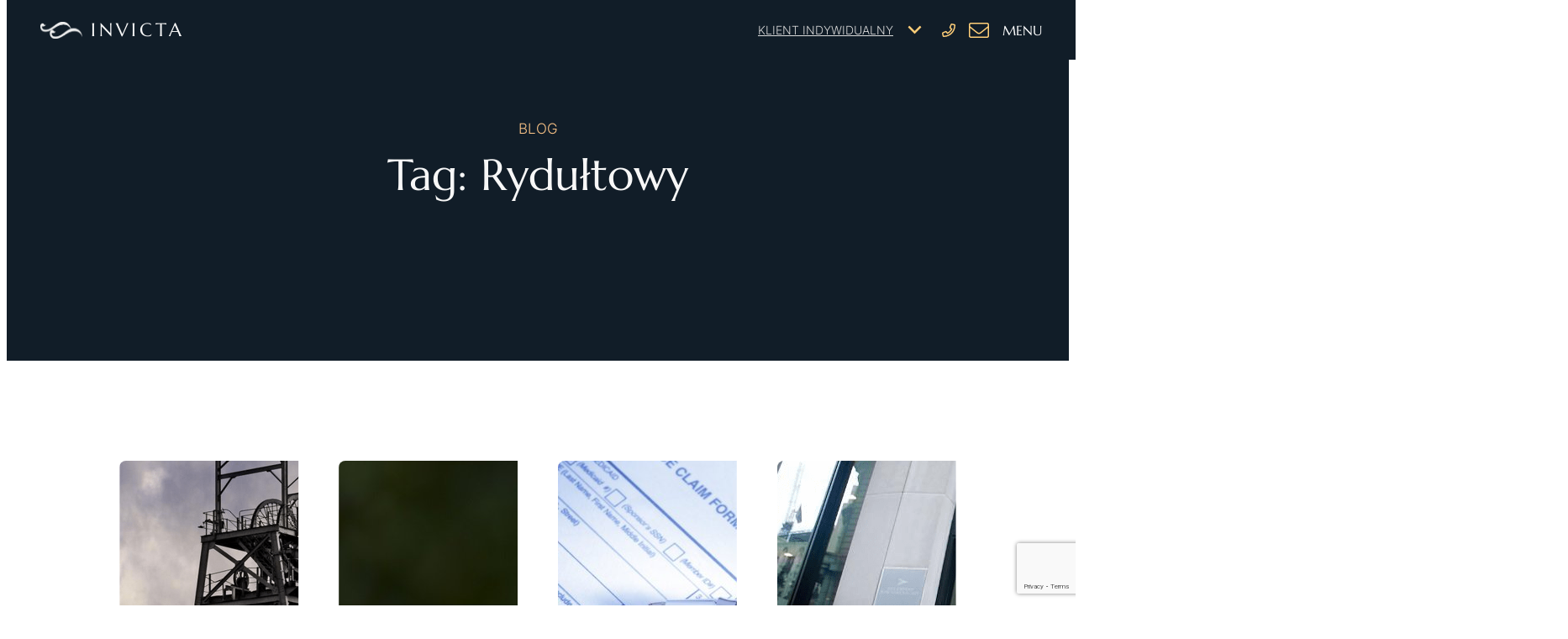

--- FILE ---
content_type: text/html; charset=UTF-8
request_url: https://kpi.com.pl/tag/rydultowy/
body_size: 33168
content:
<!DOCTYPE html>
<html lang="pl-PL">
<head>
	<meta charset="UTF-8" />
	<meta name="viewport" content="width=device-width, initial-scale=1" />
<meta name='robots' content='index, follow, max-image-preview:large, max-snippet:-1, max-video-preview:-1' />
<script id="cookie-law-info-gcm-var-js">
var _ckyGcm = {"status":true,"default_settings":[{"analytics":"denied","advertisement":"denied","functional":"denied","necessary":"granted","ad_user_data":"denied","ad_personalization":"denied","regions":"All"}],"wait_for_update":2000,"url_passthrough":false,"ads_data_redaction":false}</script>
<script id="cookie-law-info-gcm-js" type="text/javascript" src="https://kpi.com.pl/wp-content/plugins/cookie-law-info/lite/frontend/js/gcm.min.js"></script> <script id="cookieyes" type="text/javascript" src="https://cdn-cookieyes.com/client_data/7aff9722fa8ea223a0e2aa90/script.js"></script>
<!-- Google Tag Manager for WordPress by gtm4wp.com -->
<script data-cfasync="false" data-pagespeed-no-defer>
	var gtm4wp_datalayer_name = "dataLayer";
	var dataLayer = dataLayer || [];
</script>
<!-- End Google Tag Manager for WordPress by gtm4wp.com -->
	<!-- This site is optimized with the Yoast SEO plugin v26.8 - https://yoast.com/product/yoast-seo-wordpress/ -->
	<link rel="canonical" href="https://kpi.com.pl/tag/rydultowy/" />
	<meta property="og:locale" content="pl_PL" />
	<meta property="og:type" content="article" />
	<meta property="og:title" content="Archiwa Rydułtowy - Kancelaria Prawna Invicta" />
	<meta property="og:url" content="https://kpi.com.pl/tag/rydultowy/" />
	<meta property="og:site_name" content="Kancelaria Prawna Invicta" />
	<meta name="twitter:card" content="summary_large_image" />
	<script type="application/ld+json" class="yoast-schema-graph">{"@context":"https://schema.org","@graph":[{"@type":"CollectionPage","@id":"https://kpi.com.pl/tag/rydultowy/","url":"https://kpi.com.pl/tag/rydultowy/","name":"Archiwa Rydułtowy - Kancelaria Prawna Invicta","isPartOf":{"@id":"https://kpi.com.pl/#website"},"primaryImageOfPage":{"@id":"https://kpi.com.pl/tag/rydultowy/#primaryimage"},"image":{"@id":"https://kpi.com.pl/tag/rydultowy/#primaryimage"},"thumbnailUrl":"https://kpi.com.pl/wp-content/uploads/2019/11/kpi-sg.png","breadcrumb":{"@id":"https://kpi.com.pl/tag/rydultowy/#breadcrumb"},"inLanguage":"pl-PL"},{"@type":"ImageObject","inLanguage":"pl-PL","@id":"https://kpi.com.pl/tag/rydultowy/#primaryimage","url":"https://kpi.com.pl/wp-content/uploads/2019/11/kpi-sg.png","contentUrl":"https://kpi.com.pl/wp-content/uploads/2019/11/kpi-sg.png","width":490,"height":366},{"@type":"BreadcrumbList","@id":"https://kpi.com.pl/tag/rydultowy/#breadcrumb","itemListElement":[{"@type":"ListItem","position":1,"name":"Strona główna","item":"https://kpi.com.pl/"},{"@type":"ListItem","position":2,"name":"Rydułtowy"}]},{"@type":"WebSite","@id":"https://kpi.com.pl/#website","url":"https://kpi.com.pl/","name":"Kancelaria Prawna Invicta","description":"Invicta","publisher":{"@id":"https://kpi.com.pl/#organization"},"potentialAction":[{"@type":"SearchAction","target":{"@type":"EntryPoint","urlTemplate":"https://kpi.com.pl/?s={search_term_string}"},"query-input":{"@type":"PropertyValueSpecification","valueRequired":true,"valueName":"search_term_string"}}],"inLanguage":"pl-PL"},{"@type":"Organization","@id":"https://kpi.com.pl/#organization","name":"Kancelaria Prawna Invicta","url":"https://kpi.com.pl/","logo":{"@type":"ImageObject","inLanguage":"pl-PL","@id":"https://kpi.com.pl/#/schema/logo/image/","url":"https://kpi.com.pl/wp-content/uploads/2024/09/kpi.png","contentUrl":"https://kpi.com.pl/wp-content/uploads/2024/09/kpi.png","width":526,"height":163,"caption":"Kancelaria Prawna Invicta"},"image":{"@id":"https://kpi.com.pl/#/schema/logo/image/"}}]}</script>
	<!-- / Yoast SEO plugin. -->


<title>Archiwa Rydułtowy - Kancelaria Prawna Invicta</title>
<link rel='dns-prefetch' href='//cdn.trustindex.io' />
<link rel='dns-prefetch' href='//www.googletagmanager.com' />
<link rel='dns-prefetch' href='//code.responsivevoice.org' />
<link rel="alternate" type="application/rss+xml" title="Kancelaria Prawna Invicta &raquo; Kanał z wpisami" href="https://kpi.com.pl/feed/" />
<link rel="alternate" type="application/rss+xml" title="Kancelaria Prawna Invicta &raquo; Kanał z komentarzami" href="https://kpi.com.pl/comments/feed/" />
<link rel="alternate" type="application/rss+xml" title="Kancelaria Prawna Invicta &raquo; Kanał z wpisami otagowanymi jako Rydułtowy" href="https://kpi.com.pl/tag/rydultowy/feed/" />
<style id='wp-img-auto-sizes-contain-inline-css'>
img:is([sizes=auto i],[sizes^="auto," i]){contain-intrinsic-size:3000px 1500px}
/*# sourceURL=wp-img-auto-sizes-contain-inline-css */
</style>
<style id='wp-block-paragraph-inline-css'>
.is-small-text{font-size:.875em}.is-regular-text{font-size:1em}.is-large-text{font-size:2.25em}.is-larger-text{font-size:3em}.has-drop-cap:not(:focus):first-letter{float:left;font-size:8.4em;font-style:normal;font-weight:100;line-height:.68;margin:.05em .1em 0 0;text-transform:uppercase}body.rtl .has-drop-cap:not(:focus):first-letter{float:none;margin-left:.1em}p.has-drop-cap.has-background{overflow:hidden}:root :where(p.has-background){padding:1.25em 2.375em}:where(p.has-text-color:not(.has-link-color)) a{color:inherit}p.has-text-align-left[style*="writing-mode:vertical-lr"],p.has-text-align-right[style*="writing-mode:vertical-rl"]{rotate:180deg}
/*# sourceURL=https://kpi.com.pl/wp-includes/blocks/paragraph/style.min.css */
</style>
<style id='wp-block-query-title-inline-css'>
.wp-block-query-title{box-sizing:border-box}
/*# sourceURL=https://kpi.com.pl/wp-includes/blocks/query-title/style.min.css */
</style>
<style id='wp-block-post-featured-image-inline-css'>
.wp-block-post-featured-image{margin-left:0;margin-right:0}.wp-block-post-featured-image a{display:block;height:100%}.wp-block-post-featured-image :where(img){box-sizing:border-box;height:auto;max-width:100%;vertical-align:bottom;width:100%}.wp-block-post-featured-image.alignfull img,.wp-block-post-featured-image.alignwide img{width:100%}.wp-block-post-featured-image .wp-block-post-featured-image__overlay.has-background-dim{background-color:#000;inset:0;position:absolute}.wp-block-post-featured-image{position:relative}.wp-block-post-featured-image .wp-block-post-featured-image__overlay.has-background-gradient{background-color:initial}.wp-block-post-featured-image .wp-block-post-featured-image__overlay.has-background-dim-0{opacity:0}.wp-block-post-featured-image .wp-block-post-featured-image__overlay.has-background-dim-10{opacity:.1}.wp-block-post-featured-image .wp-block-post-featured-image__overlay.has-background-dim-20{opacity:.2}.wp-block-post-featured-image .wp-block-post-featured-image__overlay.has-background-dim-30{opacity:.3}.wp-block-post-featured-image .wp-block-post-featured-image__overlay.has-background-dim-40{opacity:.4}.wp-block-post-featured-image .wp-block-post-featured-image__overlay.has-background-dim-50{opacity:.5}.wp-block-post-featured-image .wp-block-post-featured-image__overlay.has-background-dim-60{opacity:.6}.wp-block-post-featured-image .wp-block-post-featured-image__overlay.has-background-dim-70{opacity:.7}.wp-block-post-featured-image .wp-block-post-featured-image__overlay.has-background-dim-80{opacity:.8}.wp-block-post-featured-image .wp-block-post-featured-image__overlay.has-background-dim-90{opacity:.9}.wp-block-post-featured-image .wp-block-post-featured-image__overlay.has-background-dim-100{opacity:1}.wp-block-post-featured-image:where(.alignleft,.alignright){width:100%}
/*# sourceURL=https://kpi.com.pl/wp-includes/blocks/post-featured-image/style.min.css */
</style>
<style id='wp-block-post-terms-inline-css'>
.wp-block-post-terms{box-sizing:border-box}.wp-block-post-terms .wp-block-post-terms__separator{white-space:pre-wrap}

				.is-style-pill a,
				.is-style-pill span:not([class], [data-rich-text-placeholder]) {
					display: inline-block;
					background-color: var(--wp--preset--color--base-2);
					padding: 0.375rem 0.875rem;
					border-radius: var(--wp--preset--spacing--20);
				}

				.is-style-pill a:hover {
					background-color: var(--wp--preset--color--contrast-3);
				}
/*# sourceURL=wp-block-post-terms-inline-css */
</style>
<style id='wp-block-post-title-inline-css'>
.wp-block-post-title{box-sizing:border-box;word-break:break-word}.wp-block-post-title :where(a){display:inline-block;font-family:inherit;font-size:inherit;font-style:inherit;font-weight:inherit;letter-spacing:inherit;line-height:inherit;text-decoration:inherit}
/*# sourceURL=https://kpi.com.pl/wp-includes/blocks/post-title/style.min.css */
</style>
<style id='wp-block-post-date-inline-css'>
.wp-block-post-date{box-sizing:border-box}
/*# sourceURL=https://kpi.com.pl/wp-includes/blocks/post-date/style.min.css */
</style>
<style id='wp-block-group-inline-css'>
.wp-block-group{box-sizing:border-box}:where(.wp-block-group.wp-block-group-is-layout-constrained){position:relative}
/*# sourceURL=https://kpi.com.pl/wp-includes/blocks/group/style.min.css */
</style>
<style id='wp-block-post-template-inline-css'>
.wp-block-post-template{box-sizing:border-box;list-style:none;margin-bottom:0;margin-top:0;max-width:100%;padding:0}.wp-block-post-template.is-flex-container{display:flex;flex-direction:row;flex-wrap:wrap;gap:1.25em}.wp-block-post-template.is-flex-container>li{margin:0;width:100%}@media (min-width:600px){.wp-block-post-template.is-flex-container.is-flex-container.columns-2>li{width:calc(50% - .625em)}.wp-block-post-template.is-flex-container.is-flex-container.columns-3>li{width:calc(33.33333% - .83333em)}.wp-block-post-template.is-flex-container.is-flex-container.columns-4>li{width:calc(25% - .9375em)}.wp-block-post-template.is-flex-container.is-flex-container.columns-5>li{width:calc(20% - 1em)}.wp-block-post-template.is-flex-container.is-flex-container.columns-6>li{width:calc(16.66667% - 1.04167em)}}@media (max-width:600px){.wp-block-post-template-is-layout-grid.wp-block-post-template-is-layout-grid.wp-block-post-template-is-layout-grid.wp-block-post-template-is-layout-grid{grid-template-columns:1fr}}.wp-block-post-template-is-layout-constrained>li>.alignright,.wp-block-post-template-is-layout-flow>li>.alignright{float:right;margin-inline-end:0;margin-inline-start:2em}.wp-block-post-template-is-layout-constrained>li>.alignleft,.wp-block-post-template-is-layout-flow>li>.alignleft{float:left;margin-inline-end:2em;margin-inline-start:0}.wp-block-post-template-is-layout-constrained>li>.aligncenter,.wp-block-post-template-is-layout-flow>li>.aligncenter{margin-inline-end:auto;margin-inline-start:auto}
/*# sourceURL=https://kpi.com.pl/wp-includes/blocks/post-template/style.min.css */
</style>
<style id='wp-block-spacer-inline-css'>
.wp-block-spacer{clear:both}
/*# sourceURL=https://kpi.com.pl/wp-includes/blocks/spacer/style.min.css */
</style>
<style id='wp-block-heading-inline-css'>
h1:where(.wp-block-heading).has-background,h2:where(.wp-block-heading).has-background,h3:where(.wp-block-heading).has-background,h4:where(.wp-block-heading).has-background,h5:where(.wp-block-heading).has-background,h6:where(.wp-block-heading).has-background{padding:1.25em 2.375em}h1.has-text-align-left[style*=writing-mode]:where([style*=vertical-lr]),h1.has-text-align-right[style*=writing-mode]:where([style*=vertical-rl]),h2.has-text-align-left[style*=writing-mode]:where([style*=vertical-lr]),h2.has-text-align-right[style*=writing-mode]:where([style*=vertical-rl]),h3.has-text-align-left[style*=writing-mode]:where([style*=vertical-lr]),h3.has-text-align-right[style*=writing-mode]:where([style*=vertical-rl]),h4.has-text-align-left[style*=writing-mode]:where([style*=vertical-lr]),h4.has-text-align-right[style*=writing-mode]:where([style*=vertical-rl]),h5.has-text-align-left[style*=writing-mode]:where([style*=vertical-lr]),h5.has-text-align-right[style*=writing-mode]:where([style*=vertical-rl]),h6.has-text-align-left[style*=writing-mode]:where([style*=vertical-lr]),h6.has-text-align-right[style*=writing-mode]:where([style*=vertical-rl]){rotate:180deg}

				.is-style-asterisk:before {
					content: '';
					width: 1.5rem;
					height: 3rem;
					background: var(--wp--preset--color--contrast-2, currentColor);
					clip-path: path('M11.93.684v8.039l5.633-5.633 1.216 1.23-5.66 5.66h8.04v1.737H13.2l5.701 5.701-1.23 1.23-5.742-5.742V21h-1.737v-8.094l-5.77 5.77-1.23-1.217 5.743-5.742H.842V9.98h8.162l-5.701-5.7 1.23-1.231 5.66 5.66V.684h1.737Z');
					display: block;
				}

				/* Hide the asterisk if the heading has no content, to avoid using empty headings to display the asterisk only, which is an A11Y issue */
				.is-style-asterisk:empty:before {
					content: none;
				}

				.is-style-asterisk:-moz-only-whitespace:before {
					content: none;
				}

				.is-style-asterisk.has-text-align-center:before {
					margin: 0 auto;
				}

				.is-style-asterisk.has-text-align-right:before {
					margin-left: auto;
				}

				.rtl .is-style-asterisk.has-text-align-left:before {
					margin-right: auto;
				}
/*# sourceURL=wp-block-heading-inline-css */
</style>
<style id='wp-block-image-inline-css'>
.wp-block-image>a,.wp-block-image>figure>a{display:inline-block}.wp-block-image img{box-sizing:border-box;height:auto;max-width:100%;vertical-align:bottom}@media not (prefers-reduced-motion){.wp-block-image img.hide{visibility:hidden}.wp-block-image img.show{animation:show-content-image .4s}}.wp-block-image[style*=border-radius] img,.wp-block-image[style*=border-radius]>a{border-radius:inherit}.wp-block-image.has-custom-border img{box-sizing:border-box}.wp-block-image.aligncenter{text-align:center}.wp-block-image.alignfull>a,.wp-block-image.alignwide>a{width:100%}.wp-block-image.alignfull img,.wp-block-image.alignwide img{height:auto;width:100%}.wp-block-image .aligncenter,.wp-block-image .alignleft,.wp-block-image .alignright,.wp-block-image.aligncenter,.wp-block-image.alignleft,.wp-block-image.alignright{display:table}.wp-block-image .aligncenter>figcaption,.wp-block-image .alignleft>figcaption,.wp-block-image .alignright>figcaption,.wp-block-image.aligncenter>figcaption,.wp-block-image.alignleft>figcaption,.wp-block-image.alignright>figcaption{caption-side:bottom;display:table-caption}.wp-block-image .alignleft{float:left;margin:.5em 1em .5em 0}.wp-block-image .alignright{float:right;margin:.5em 0 .5em 1em}.wp-block-image .aligncenter{margin-left:auto;margin-right:auto}.wp-block-image :where(figcaption){margin-bottom:1em;margin-top:.5em}.wp-block-image.is-style-circle-mask img{border-radius:9999px}@supports ((-webkit-mask-image:none) or (mask-image:none)) or (-webkit-mask-image:none){.wp-block-image.is-style-circle-mask img{border-radius:0;-webkit-mask-image:url('data:image/svg+xml;utf8,<svg viewBox="0 0 100 100" xmlns="http://www.w3.org/2000/svg"><circle cx="50" cy="50" r="50"/></svg>');mask-image:url('data:image/svg+xml;utf8,<svg viewBox="0 0 100 100" xmlns="http://www.w3.org/2000/svg"><circle cx="50" cy="50" r="50"/></svg>');mask-mode:alpha;-webkit-mask-position:center;mask-position:center;-webkit-mask-repeat:no-repeat;mask-repeat:no-repeat;-webkit-mask-size:contain;mask-size:contain}}:root :where(.wp-block-image.is-style-rounded img,.wp-block-image .is-style-rounded img){border-radius:9999px}.wp-block-image figure{margin:0}.wp-lightbox-container{display:flex;flex-direction:column;position:relative}.wp-lightbox-container img{cursor:zoom-in}.wp-lightbox-container img:hover+button{opacity:1}.wp-lightbox-container button{align-items:center;backdrop-filter:blur(16px) saturate(180%);background-color:#5a5a5a40;border:none;border-radius:4px;cursor:zoom-in;display:flex;height:20px;justify-content:center;opacity:0;padding:0;position:absolute;right:16px;text-align:center;top:16px;width:20px;z-index:100}@media not (prefers-reduced-motion){.wp-lightbox-container button{transition:opacity .2s ease}}.wp-lightbox-container button:focus-visible{outline:3px auto #5a5a5a40;outline:3px auto -webkit-focus-ring-color;outline-offset:3px}.wp-lightbox-container button:hover{cursor:pointer;opacity:1}.wp-lightbox-container button:focus{opacity:1}.wp-lightbox-container button:focus,.wp-lightbox-container button:hover,.wp-lightbox-container button:not(:hover):not(:active):not(.has-background){background-color:#5a5a5a40;border:none}.wp-lightbox-overlay{box-sizing:border-box;cursor:zoom-out;height:100vh;left:0;overflow:hidden;position:fixed;top:0;visibility:hidden;width:100%;z-index:100000}.wp-lightbox-overlay .close-button{align-items:center;cursor:pointer;display:flex;justify-content:center;min-height:40px;min-width:40px;padding:0;position:absolute;right:calc(env(safe-area-inset-right) + 16px);top:calc(env(safe-area-inset-top) + 16px);z-index:5000000}.wp-lightbox-overlay .close-button:focus,.wp-lightbox-overlay .close-button:hover,.wp-lightbox-overlay .close-button:not(:hover):not(:active):not(.has-background){background:none;border:none}.wp-lightbox-overlay .lightbox-image-container{height:var(--wp--lightbox-container-height);left:50%;overflow:hidden;position:absolute;top:50%;transform:translate(-50%,-50%);transform-origin:top left;width:var(--wp--lightbox-container-width);z-index:9999999999}.wp-lightbox-overlay .wp-block-image{align-items:center;box-sizing:border-box;display:flex;height:100%;justify-content:center;margin:0;position:relative;transform-origin:0 0;width:100%;z-index:3000000}.wp-lightbox-overlay .wp-block-image img{height:var(--wp--lightbox-image-height);min-height:var(--wp--lightbox-image-height);min-width:var(--wp--lightbox-image-width);width:var(--wp--lightbox-image-width)}.wp-lightbox-overlay .wp-block-image figcaption{display:none}.wp-lightbox-overlay button{background:none;border:none}.wp-lightbox-overlay .scrim{background-color:#fff;height:100%;opacity:.9;position:absolute;width:100%;z-index:2000000}.wp-lightbox-overlay.active{visibility:visible}@media not (prefers-reduced-motion){.wp-lightbox-overlay.active{animation:turn-on-visibility .25s both}.wp-lightbox-overlay.active img{animation:turn-on-visibility .35s both}.wp-lightbox-overlay.show-closing-animation:not(.active){animation:turn-off-visibility .35s both}.wp-lightbox-overlay.show-closing-animation:not(.active) img{animation:turn-off-visibility .25s both}.wp-lightbox-overlay.zoom.active{animation:none;opacity:1;visibility:visible}.wp-lightbox-overlay.zoom.active .lightbox-image-container{animation:lightbox-zoom-in .4s}.wp-lightbox-overlay.zoom.active .lightbox-image-container img{animation:none}.wp-lightbox-overlay.zoom.active .scrim{animation:turn-on-visibility .4s forwards}.wp-lightbox-overlay.zoom.show-closing-animation:not(.active){animation:none}.wp-lightbox-overlay.zoom.show-closing-animation:not(.active) .lightbox-image-container{animation:lightbox-zoom-out .4s}.wp-lightbox-overlay.zoom.show-closing-animation:not(.active) .lightbox-image-container img{animation:none}.wp-lightbox-overlay.zoom.show-closing-animation:not(.active) .scrim{animation:turn-off-visibility .4s forwards}}@keyframes show-content-image{0%{visibility:hidden}99%{visibility:hidden}to{visibility:visible}}@keyframes turn-on-visibility{0%{opacity:0}to{opacity:1}}@keyframes turn-off-visibility{0%{opacity:1;visibility:visible}99%{opacity:0;visibility:visible}to{opacity:0;visibility:hidden}}@keyframes lightbox-zoom-in{0%{transform:translate(calc((-100vw + var(--wp--lightbox-scrollbar-width))/2 + var(--wp--lightbox-initial-left-position)),calc(-50vh + var(--wp--lightbox-initial-top-position))) scale(var(--wp--lightbox-scale))}to{transform:translate(-50%,-50%) scale(1)}}@keyframes lightbox-zoom-out{0%{transform:translate(-50%,-50%) scale(1);visibility:visible}99%{visibility:visible}to{transform:translate(calc((-100vw + var(--wp--lightbox-scrollbar-width))/2 + var(--wp--lightbox-initial-left-position)),calc(-50vh + var(--wp--lightbox-initial-top-position))) scale(var(--wp--lightbox-scale));visibility:hidden}}
/*# sourceURL=https://kpi.com.pl/wp-includes/blocks/image/style.min.css */
</style>
<style id='wp-block-library-inline-css'>
:root{--wp-block-synced-color:#7a00df;--wp-block-synced-color--rgb:122,0,223;--wp-bound-block-color:var(--wp-block-synced-color);--wp-editor-canvas-background:#ddd;--wp-admin-theme-color:#007cba;--wp-admin-theme-color--rgb:0,124,186;--wp-admin-theme-color-darker-10:#006ba1;--wp-admin-theme-color-darker-10--rgb:0,107,160.5;--wp-admin-theme-color-darker-20:#005a87;--wp-admin-theme-color-darker-20--rgb:0,90,135;--wp-admin-border-width-focus:2px}@media (min-resolution:192dpi){:root{--wp-admin-border-width-focus:1.5px}}.wp-element-button{cursor:pointer}:root .has-very-light-gray-background-color{background-color:#eee}:root .has-very-dark-gray-background-color{background-color:#313131}:root .has-very-light-gray-color{color:#eee}:root .has-very-dark-gray-color{color:#313131}:root .has-vivid-green-cyan-to-vivid-cyan-blue-gradient-background{background:linear-gradient(135deg,#00d084,#0693e3)}:root .has-purple-crush-gradient-background{background:linear-gradient(135deg,#34e2e4,#4721fb 50%,#ab1dfe)}:root .has-hazy-dawn-gradient-background{background:linear-gradient(135deg,#faaca8,#dad0ec)}:root .has-subdued-olive-gradient-background{background:linear-gradient(135deg,#fafae1,#67a671)}:root .has-atomic-cream-gradient-background{background:linear-gradient(135deg,#fdd79a,#004a59)}:root .has-nightshade-gradient-background{background:linear-gradient(135deg,#330968,#31cdcf)}:root .has-midnight-gradient-background{background:linear-gradient(135deg,#020381,#2874fc)}:root{--wp--preset--font-size--normal:16px;--wp--preset--font-size--huge:42px}.has-regular-font-size{font-size:1em}.has-larger-font-size{font-size:2.625em}.has-normal-font-size{font-size:var(--wp--preset--font-size--normal)}.has-huge-font-size{font-size:var(--wp--preset--font-size--huge)}.has-text-align-center{text-align:center}.has-text-align-left{text-align:left}.has-text-align-right{text-align:right}.has-fit-text{white-space:nowrap!important}#end-resizable-editor-section{display:none}.aligncenter{clear:both}.items-justified-left{justify-content:flex-start}.items-justified-center{justify-content:center}.items-justified-right{justify-content:flex-end}.items-justified-space-between{justify-content:space-between}.screen-reader-text{border:0;clip-path:inset(50%);height:1px;margin:-1px;overflow:hidden;padding:0;position:absolute;width:1px;word-wrap:normal!important}.screen-reader-text:focus{background-color:#ddd;clip-path:none;color:#444;display:block;font-size:1em;height:auto;left:5px;line-height:normal;padding:15px 23px 14px;text-decoration:none;top:5px;width:auto;z-index:100000}html :where(.has-border-color){border-style:solid}html :where([style*=border-top-color]){border-top-style:solid}html :where([style*=border-right-color]){border-right-style:solid}html :where([style*=border-bottom-color]){border-bottom-style:solid}html :where([style*=border-left-color]){border-left-style:solid}html :where([style*=border-width]){border-style:solid}html :where([style*=border-top-width]){border-top-style:solid}html :where([style*=border-right-width]){border-right-style:solid}html :where([style*=border-bottom-width]){border-bottom-style:solid}html :where([style*=border-left-width]){border-left-style:solid}html :where(img[class*=wp-image-]){height:auto;max-width:100%}:where(figure){margin:0 0 1em}html :where(.is-position-sticky){--wp-admin--admin-bar--position-offset:var(--wp-admin--admin-bar--height,0px)}@media screen and (max-width:600px){html :where(.is-position-sticky){--wp-admin--admin-bar--position-offset:0px}}
/*# sourceURL=/wp-includes/css/dist/block-library/common.min.css */
</style>
<style id='global-styles-inline-css'>
:root{--wp--preset--aspect-ratio--square: 1;--wp--preset--aspect-ratio--4-3: 4/3;--wp--preset--aspect-ratio--3-4: 3/4;--wp--preset--aspect-ratio--3-2: 3/2;--wp--preset--aspect-ratio--2-3: 2/3;--wp--preset--aspect-ratio--16-9: 16/9;--wp--preset--aspect-ratio--9-16: 9/16;--wp--preset--color--black: #000000;--wp--preset--color--cyan-bluish-gray: #abb8c3;--wp--preset--color--white: #ffffff;--wp--preset--color--pale-pink: #f78da7;--wp--preset--color--vivid-red: #cf2e2e;--wp--preset--color--luminous-vivid-orange: #ff6900;--wp--preset--color--luminous-vivid-amber: #fcb900;--wp--preset--color--light-green-cyan: #7bdcb5;--wp--preset--color--vivid-green-cyan: #00d084;--wp--preset--color--pale-cyan-blue: #8ed1fc;--wp--preset--color--vivid-cyan-blue: #0693e3;--wp--preset--color--vivid-purple: #9b51e0;--wp--preset--color--base: #ffffff;--wp--preset--color--base-2: #f7f7f7;--wp--preset--color--contrast: #111d28;--wp--preset--color--contrast-2: #111d28;--wp--preset--color--contrast-3: #152232;--wp--preset--color--accent: #dbdbdb;--wp--preset--color--accent-2: #ffc48e;--wp--preset--color--accent-3: #ffcf79;--wp--preset--color--accent-4: #ffc789;--wp--preset--color--accent-5: #ffce7c;--wp--preset--gradient--vivid-cyan-blue-to-vivid-purple: linear-gradient(135deg,rgb(6,147,227) 0%,rgb(155,81,224) 100%);--wp--preset--gradient--light-green-cyan-to-vivid-green-cyan: linear-gradient(135deg,rgb(122,220,180) 0%,rgb(0,208,130) 100%);--wp--preset--gradient--luminous-vivid-amber-to-luminous-vivid-orange: linear-gradient(135deg,rgb(252,185,0) 0%,rgb(255,105,0) 100%);--wp--preset--gradient--luminous-vivid-orange-to-vivid-red: linear-gradient(135deg,rgb(255,105,0) 0%,rgb(207,46,46) 100%);--wp--preset--gradient--very-light-gray-to-cyan-bluish-gray: linear-gradient(135deg,rgb(238,238,238) 0%,rgb(169,184,195) 100%);--wp--preset--gradient--cool-to-warm-spectrum: linear-gradient(135deg,rgb(74,234,220) 0%,rgb(151,120,209) 20%,rgb(207,42,186) 40%,rgb(238,44,130) 60%,rgb(251,105,98) 80%,rgb(254,248,76) 100%);--wp--preset--gradient--blush-light-purple: linear-gradient(135deg,rgb(255,206,236) 0%,rgb(152,150,240) 100%);--wp--preset--gradient--blush-bordeaux: linear-gradient(135deg,rgb(254,205,165) 0%,rgb(254,45,45) 50%,rgb(107,0,62) 100%);--wp--preset--gradient--luminous-dusk: linear-gradient(135deg,rgb(255,203,112) 0%,rgb(199,81,192) 50%,rgb(65,88,208) 100%);--wp--preset--gradient--pale-ocean: linear-gradient(135deg,rgb(255,245,203) 0%,rgb(182,227,212) 50%,rgb(51,167,181) 100%);--wp--preset--gradient--electric-grass: linear-gradient(135deg,rgb(202,248,128) 0%,rgb(113,206,126) 100%);--wp--preset--gradient--midnight: linear-gradient(135deg,rgb(2,3,129) 0%,rgb(40,116,252) 100%);--wp--preset--gradient--gradient-1: linear-gradient(90deg,rgb(255,196,142) 0%,rgb(255,200,136) 12%,rgb(255,208,121) 24%,rgb(255,208,121) 44%,rgb(255,206,124) 65%,rgb(255,199,137) 86%,rgb(255,196,142) 100%);--wp--preset--gradient--gradient-2: linear-gradient(to bottom, #C2A990 0%, #F9F9F9 100%);--wp--preset--gradient--gradient-3: linear-gradient(to bottom, #D8613C 0%, #F9F9F9 100%);--wp--preset--gradient--gradient-4: linear-gradient(to bottom, #B1C5A4 0%, #F9F9F9 100%);--wp--preset--gradient--gradient-5: linear-gradient(to bottom, #B5BDBC 0%, #F9F9F9 100%);--wp--preset--gradient--gradient-6: linear-gradient(to bottom, #A4A4A4 0%, #F9F9F9 100%);--wp--preset--gradient--gradient-7: linear-gradient(to bottom, #cfcabe 50%, #F9F9F9 50%);--wp--preset--gradient--gradient-8: linear-gradient(to bottom, #C2A990 50%, #F9F9F9 50%);--wp--preset--gradient--gradient-9: linear-gradient(to bottom, #D8613C 50%, #F9F9F9 50%);--wp--preset--gradient--gradient-10: linear-gradient(to bottom, #B1C5A4 50%, #F9F9F9 50%);--wp--preset--gradient--gradient-11: linear-gradient(to bottom, #B5BDBC 50%, #F9F9F9 50%);--wp--preset--gradient--gradient-12: linear-gradient(to bottom, #A4A4A4 50%, #F9F9F9 50%);--wp--preset--font-size--small: 0.9rem;--wp--preset--font-size--medium: 1.05rem;--wp--preset--font-size--large: clamp(1.39rem, 1.39rem + ((1vw - 0.2rem) * 0.767), 1.85rem);--wp--preset--font-size--x-large: clamp(1.85rem, 1.85rem + ((1vw - 0.2rem) * 1.083), 2.5rem);--wp--preset--font-size--xx-large: clamp(2.5rem, 2.5rem + ((1vw - 0.2rem) * 1.283), 3.27rem);--wp--preset--font-family--body: "Inter", sans-serif;--wp--preset--font-family--marcellus: Marcellus;--wp--preset--spacing--20: min(1.5rem, 2vw);--wp--preset--spacing--30: min(2.5rem, 3vw);--wp--preset--spacing--40: min(4rem, 5vw);--wp--preset--spacing--50: min(6.5rem, 8vw);--wp--preset--spacing--60: min(10.5rem, 13vw);--wp--preset--spacing--70: 3.38rem;--wp--preset--spacing--80: 5.06rem;--wp--preset--spacing--10: 1rem;--wp--preset--shadow--natural: 6px 6px 9px rgba(0, 0, 0, 0.2);--wp--preset--shadow--deep: 12px 12px 50px rgba(0, 0, 0, 0.4);--wp--preset--shadow--sharp: 6px 6px 0px rgba(0, 0, 0, 0.2);--wp--preset--shadow--outlined: 6px 6px 0px -3px rgb(255, 255, 255), 6px 6px rgb(0, 0, 0);--wp--preset--shadow--crisp: 6px 6px 0px rgb(0, 0, 0);}:root { --wp--style--global--content-size: 620px;--wp--style--global--wide-size: 1280px; }:where(body) { margin: 0; }.wp-site-blocks { padding-top: var(--wp--style--root--padding-top); padding-bottom: var(--wp--style--root--padding-bottom); }.has-global-padding { padding-right: var(--wp--style--root--padding-right); padding-left: var(--wp--style--root--padding-left); }.has-global-padding > .alignfull { margin-right: calc(var(--wp--style--root--padding-right) * -1); margin-left: calc(var(--wp--style--root--padding-left) * -1); }.has-global-padding :where(:not(.alignfull.is-layout-flow) > .has-global-padding:not(.wp-block-block, .alignfull)) { padding-right: 0; padding-left: 0; }.has-global-padding :where(:not(.alignfull.is-layout-flow) > .has-global-padding:not(.wp-block-block, .alignfull)) > .alignfull { margin-left: 0; margin-right: 0; }.wp-site-blocks > .alignleft { float: left; margin-right: 2em; }.wp-site-blocks > .alignright { float: right; margin-left: 2em; }.wp-site-blocks > .aligncenter { justify-content: center; margin-left: auto; margin-right: auto; }:where(.wp-site-blocks) > * { margin-block-start: 1.2rem; margin-block-end: 0; }:where(.wp-site-blocks) > :first-child { margin-block-start: 0; }:where(.wp-site-blocks) > :last-child { margin-block-end: 0; }:root { --wp--style--block-gap: 1.2rem; }:root :where(.is-layout-flow) > :first-child{margin-block-start: 0;}:root :where(.is-layout-flow) > :last-child{margin-block-end: 0;}:root :where(.is-layout-flow) > *{margin-block-start: 1.2rem;margin-block-end: 0;}:root :where(.is-layout-constrained) > :first-child{margin-block-start: 0;}:root :where(.is-layout-constrained) > :last-child{margin-block-end: 0;}:root :where(.is-layout-constrained) > *{margin-block-start: 1.2rem;margin-block-end: 0;}:root :where(.is-layout-flex){gap: 1.2rem;}:root :where(.is-layout-grid){gap: 1.2rem;}.is-layout-flow > .alignleft{float: left;margin-inline-start: 0;margin-inline-end: 2em;}.is-layout-flow > .alignright{float: right;margin-inline-start: 2em;margin-inline-end: 0;}.is-layout-flow > .aligncenter{margin-left: auto !important;margin-right: auto !important;}.is-layout-constrained > .alignleft{float: left;margin-inline-start: 0;margin-inline-end: 2em;}.is-layout-constrained > .alignright{float: right;margin-inline-start: 2em;margin-inline-end: 0;}.is-layout-constrained > .aligncenter{margin-left: auto !important;margin-right: auto !important;}.is-layout-constrained > :where(:not(.alignleft):not(.alignright):not(.alignfull)){max-width: var(--wp--style--global--content-size);margin-left: auto !important;margin-right: auto !important;}.is-layout-constrained > .alignwide{max-width: var(--wp--style--global--wide-size);}body .is-layout-flex{display: flex;}.is-layout-flex{flex-wrap: wrap;align-items: center;}.is-layout-flex > :is(*, div){margin: 0;}body .is-layout-grid{display: grid;}.is-layout-grid > :is(*, div){margin: 0;}body{background-color: var(--wp--preset--color--base);color: var(--wp--preset--color--contrast-3);font-family: var(--wp--preset--font-family--body);font-size: var(--wp--preset--font-size--medium);font-style: normal;font-weight: 100;line-height: 1.55;--wp--style--root--padding-top: 0px;--wp--style--root--padding-right: var(--wp--preset--spacing--10);--wp--style--root--padding-bottom: 0px;--wp--style--root--padding-left: var(--wp--preset--spacing--10);}a:where(:not(.wp-element-button)){color: var(--wp--preset--color--accent-2);text-decoration: underline;}:root :where(a:where(:not(.wp-element-button)):hover){text-decoration: none;}h1, h2, h3, h4, h5, h6{color: var(--wp--preset--color--accent-2);font-family: var(--wp--preset--font-family--marcellus);font-style: normal;font-weight: 100;line-height: 1.5;text-transform: capitalize;}h1{font-size: var(--wp--preset--font-size--xx-large);font-style: normal;font-weight: 100;line-height: 1.15;}h2{font-size: var(--wp--preset--font-size--x-large);font-style: normal;font-weight: 100;}h3{font-size: var(--wp--preset--font-size--large);}h4{font-size: clamp(1.1rem, 1.1rem + ((1vw - 0.2rem) * 0.767), 1.5rem);}h5{font-size: var(--wp--preset--font-size--medium);}h6{font-size: var(--wp--preset--font-size--small);}:root :where(.wp-element-button, .wp-block-button__link){background: var(--wp--preset--gradient--gradient-1);background-color: var(--wp--preset--color--contrast);border-radius: .33rem;border-color: var(--wp--preset--color--contrast);border-width: 0;color: var(--wp--preset--color--contrast-3);font-family: var(--wp--preset--font-family--marcellus);font-size: var(--wp--preset--font-size--small);font-style: normal;font-weight: 500;letter-spacing: inherit;line-height: inherit;padding-top: 0.6rem;padding-right: 1rem;padding-bottom: 0.6rem;padding-left: 1rem;text-decoration: none;text-transform: inherit;}:root :where(.wp-element-button:hover, .wp-block-button__link:hover){background-color: var(--wp--preset--color--contrast-2);border-color: var(--wp--preset--color--contrast-2);color: var(--wp--preset--color--base);}:root :where(.wp-element-button:focus, .wp-block-button__link:focus){background-color: var(--wp--preset--color--contrast-2);border-color: var(--wp--preset--color--contrast-2);color: var(--wp--preset--color--base);outline-color: var(--wp--preset--color--contrast);outline-offset: 2px;}:root :where(.wp-element-button:active, .wp-block-button__link:active){background-color: var(--wp--preset--color--contrast);color: var(--wp--preset--color--base);}:root :where(.wp-element-caption, .wp-block-audio figcaption, .wp-block-embed figcaption, .wp-block-gallery figcaption, .wp-block-image figcaption, .wp-block-table figcaption, .wp-block-video figcaption){color: var(--wp--preset--color--accent-2);font-family: var(--wp--preset--font-family--marcellus);font-size: 0.8rem;}.has-black-color{color: var(--wp--preset--color--black) !important;}.has-cyan-bluish-gray-color{color: var(--wp--preset--color--cyan-bluish-gray) !important;}.has-white-color{color: var(--wp--preset--color--white) !important;}.has-pale-pink-color{color: var(--wp--preset--color--pale-pink) !important;}.has-vivid-red-color{color: var(--wp--preset--color--vivid-red) !important;}.has-luminous-vivid-orange-color{color: var(--wp--preset--color--luminous-vivid-orange) !important;}.has-luminous-vivid-amber-color{color: var(--wp--preset--color--luminous-vivid-amber) !important;}.has-light-green-cyan-color{color: var(--wp--preset--color--light-green-cyan) !important;}.has-vivid-green-cyan-color{color: var(--wp--preset--color--vivid-green-cyan) !important;}.has-pale-cyan-blue-color{color: var(--wp--preset--color--pale-cyan-blue) !important;}.has-vivid-cyan-blue-color{color: var(--wp--preset--color--vivid-cyan-blue) !important;}.has-vivid-purple-color{color: var(--wp--preset--color--vivid-purple) !important;}.has-base-color{color: var(--wp--preset--color--base) !important;}.has-base-2-color{color: var(--wp--preset--color--base-2) !important;}.has-contrast-color{color: var(--wp--preset--color--contrast) !important;}.has-contrast-2-color{color: var(--wp--preset--color--contrast-2) !important;}.has-contrast-3-color{color: var(--wp--preset--color--contrast-3) !important;}.has-accent-color{color: var(--wp--preset--color--accent) !important;}.has-accent-2-color{color: var(--wp--preset--color--accent-2) !important;}.has-accent-3-color{color: var(--wp--preset--color--accent-3) !important;}.has-accent-4-color{color: var(--wp--preset--color--accent-4) !important;}.has-accent-5-color{color: var(--wp--preset--color--accent-5) !important;}.has-black-background-color{background-color: var(--wp--preset--color--black) !important;}.has-cyan-bluish-gray-background-color{background-color: var(--wp--preset--color--cyan-bluish-gray) !important;}.has-white-background-color{background-color: var(--wp--preset--color--white) !important;}.has-pale-pink-background-color{background-color: var(--wp--preset--color--pale-pink) !important;}.has-vivid-red-background-color{background-color: var(--wp--preset--color--vivid-red) !important;}.has-luminous-vivid-orange-background-color{background-color: var(--wp--preset--color--luminous-vivid-orange) !important;}.has-luminous-vivid-amber-background-color{background-color: var(--wp--preset--color--luminous-vivid-amber) !important;}.has-light-green-cyan-background-color{background-color: var(--wp--preset--color--light-green-cyan) !important;}.has-vivid-green-cyan-background-color{background-color: var(--wp--preset--color--vivid-green-cyan) !important;}.has-pale-cyan-blue-background-color{background-color: var(--wp--preset--color--pale-cyan-blue) !important;}.has-vivid-cyan-blue-background-color{background-color: var(--wp--preset--color--vivid-cyan-blue) !important;}.has-vivid-purple-background-color{background-color: var(--wp--preset--color--vivid-purple) !important;}.has-base-background-color{background-color: var(--wp--preset--color--base) !important;}.has-base-2-background-color{background-color: var(--wp--preset--color--base-2) !important;}.has-contrast-background-color{background-color: var(--wp--preset--color--contrast) !important;}.has-contrast-2-background-color{background-color: var(--wp--preset--color--contrast-2) !important;}.has-contrast-3-background-color{background-color: var(--wp--preset--color--contrast-3) !important;}.has-accent-background-color{background-color: var(--wp--preset--color--accent) !important;}.has-accent-2-background-color{background-color: var(--wp--preset--color--accent-2) !important;}.has-accent-3-background-color{background-color: var(--wp--preset--color--accent-3) !important;}.has-accent-4-background-color{background-color: var(--wp--preset--color--accent-4) !important;}.has-accent-5-background-color{background-color: var(--wp--preset--color--accent-5) !important;}.has-black-border-color{border-color: var(--wp--preset--color--black) !important;}.has-cyan-bluish-gray-border-color{border-color: var(--wp--preset--color--cyan-bluish-gray) !important;}.has-white-border-color{border-color: var(--wp--preset--color--white) !important;}.has-pale-pink-border-color{border-color: var(--wp--preset--color--pale-pink) !important;}.has-vivid-red-border-color{border-color: var(--wp--preset--color--vivid-red) !important;}.has-luminous-vivid-orange-border-color{border-color: var(--wp--preset--color--luminous-vivid-orange) !important;}.has-luminous-vivid-amber-border-color{border-color: var(--wp--preset--color--luminous-vivid-amber) !important;}.has-light-green-cyan-border-color{border-color: var(--wp--preset--color--light-green-cyan) !important;}.has-vivid-green-cyan-border-color{border-color: var(--wp--preset--color--vivid-green-cyan) !important;}.has-pale-cyan-blue-border-color{border-color: var(--wp--preset--color--pale-cyan-blue) !important;}.has-vivid-cyan-blue-border-color{border-color: var(--wp--preset--color--vivid-cyan-blue) !important;}.has-vivid-purple-border-color{border-color: var(--wp--preset--color--vivid-purple) !important;}.has-base-border-color{border-color: var(--wp--preset--color--base) !important;}.has-base-2-border-color{border-color: var(--wp--preset--color--base-2) !important;}.has-contrast-border-color{border-color: var(--wp--preset--color--contrast) !important;}.has-contrast-2-border-color{border-color: var(--wp--preset--color--contrast-2) !important;}.has-contrast-3-border-color{border-color: var(--wp--preset--color--contrast-3) !important;}.has-accent-border-color{border-color: var(--wp--preset--color--accent) !important;}.has-accent-2-border-color{border-color: var(--wp--preset--color--accent-2) !important;}.has-accent-3-border-color{border-color: var(--wp--preset--color--accent-3) !important;}.has-accent-4-border-color{border-color: var(--wp--preset--color--accent-4) !important;}.has-accent-5-border-color{border-color: var(--wp--preset--color--accent-5) !important;}.has-vivid-cyan-blue-to-vivid-purple-gradient-background{background: var(--wp--preset--gradient--vivid-cyan-blue-to-vivid-purple) !important;}.has-light-green-cyan-to-vivid-green-cyan-gradient-background{background: var(--wp--preset--gradient--light-green-cyan-to-vivid-green-cyan) !important;}.has-luminous-vivid-amber-to-luminous-vivid-orange-gradient-background{background: var(--wp--preset--gradient--luminous-vivid-amber-to-luminous-vivid-orange) !important;}.has-luminous-vivid-orange-to-vivid-red-gradient-background{background: var(--wp--preset--gradient--luminous-vivid-orange-to-vivid-red) !important;}.has-very-light-gray-to-cyan-bluish-gray-gradient-background{background: var(--wp--preset--gradient--very-light-gray-to-cyan-bluish-gray) !important;}.has-cool-to-warm-spectrum-gradient-background{background: var(--wp--preset--gradient--cool-to-warm-spectrum) !important;}.has-blush-light-purple-gradient-background{background: var(--wp--preset--gradient--blush-light-purple) !important;}.has-blush-bordeaux-gradient-background{background: var(--wp--preset--gradient--blush-bordeaux) !important;}.has-luminous-dusk-gradient-background{background: var(--wp--preset--gradient--luminous-dusk) !important;}.has-pale-ocean-gradient-background{background: var(--wp--preset--gradient--pale-ocean) !important;}.has-electric-grass-gradient-background{background: var(--wp--preset--gradient--electric-grass) !important;}.has-midnight-gradient-background{background: var(--wp--preset--gradient--midnight) !important;}.has-gradient-1-gradient-background{background: var(--wp--preset--gradient--gradient-1) !important;}.has-gradient-2-gradient-background{background: var(--wp--preset--gradient--gradient-2) !important;}.has-gradient-3-gradient-background{background: var(--wp--preset--gradient--gradient-3) !important;}.has-gradient-4-gradient-background{background: var(--wp--preset--gradient--gradient-4) !important;}.has-gradient-5-gradient-background{background: var(--wp--preset--gradient--gradient-5) !important;}.has-gradient-6-gradient-background{background: var(--wp--preset--gradient--gradient-6) !important;}.has-gradient-7-gradient-background{background: var(--wp--preset--gradient--gradient-7) !important;}.has-gradient-8-gradient-background{background: var(--wp--preset--gradient--gradient-8) !important;}.has-gradient-9-gradient-background{background: var(--wp--preset--gradient--gradient-9) !important;}.has-gradient-10-gradient-background{background: var(--wp--preset--gradient--gradient-10) !important;}.has-gradient-11-gradient-background{background: var(--wp--preset--gradient--gradient-11) !important;}.has-gradient-12-gradient-background{background: var(--wp--preset--gradient--gradient-12) !important;}.has-small-font-size{font-size: var(--wp--preset--font-size--small) !important;}.has-medium-font-size{font-size: var(--wp--preset--font-size--medium) !important;}.has-large-font-size{font-size: var(--wp--preset--font-size--large) !important;}.has-x-large-font-size{font-size: var(--wp--preset--font-size--x-large) !important;}.has-xx-large-font-size{font-size: var(--wp--preset--font-size--xx-large) !important;}.has-body-font-family{font-family: var(--wp--preset--font-family--body) !important;}.has-marcellus-font-family{font-family: var(--wp--preset--font-family--marcellus) !important;}:where(.wp-site-blocks *:focus){outline-width:2px;outline-style:solid}

html, body, section {
 overflow-x: hidden!important;
}

@media (max-width: 600px) {
    .wp-block-post-title a {
        font-size: 1.5rem;
    }
}

.gs-swiper a {
    pointer-events: none;
    cursor: default;
}

:where(.wp-site-blocks) > * {
    margin-block-start: 0;
    margin-block-end: 0;
}
:root :where(.wp-block-post-date){color: var(--wp--preset--color--contrast-2);font-size: var(--wp--preset--font-size--small);}
:root :where(.wp-block-post-date a:where(:not(.wp-element-button))){color: var(--wp--preset--color--contrast-2);text-decoration: none;}
:root :where(.wp-block-post-date a:where(:not(.wp-element-button)):hover){text-decoration: underline;}
:root :where(.wp-block-post-featured-image img, .wp-block-post-featured-image .block-editor-media-placeholder, .wp-block-post-featured-image .wp-block-post-featured-image__overlay){border-radius: var(--wp--preset--spacing--20);}
:root :where(.wp-block-post-terms){font-size: var(--wp--preset--font-size--small);}:root :where(.wp-block-post-terms .wp-block-post-terms__prefix){color: var(--wp--preset--color--contrast-2);}
:root :where(.wp-block-post-terms a:where(:not(.wp-element-button))){text-decoration: none;}
:root :where(.wp-block-post-terms a:where(:not(.wp-element-button)):hover){text-decoration: underline;}
:root :where(.wp-block-post-title a:where(:not(.wp-element-button))){text-decoration: none;}
:root :where(.wp-block-post-title a:where(:not(.wp-element-button)):hover){text-decoration: underline;}
:root :where(.wp-block-query-title span){font-style: italic;}
:root :where(.wp-block-heading){font-family: var(--wp--preset--font-family--marcellus);padding-top: 0;padding-right: 0;padding-bottom: 0;padding-left: 0;text-transform: uppercase;}
/*# sourceURL=global-styles-inline-css */
</style>
<style id='core-block-supports-inline-css'>
.wp-elements-3539d48e2ffe4d7a1ee64684c28ae290 a:where(:not(.wp-element-button)){color:var(--wp--preset--color--accent-4);}.wp-elements-4b523cb338afd96d678ba76708ec4c6a a:where(:not(.wp-element-button)){color:var(--wp--preset--color--base-2);}.wp-elements-a492f67e64725a233b259c7f32501a6f a:where(:not(.wp-element-button)){color:var(--wp--preset--color--contrast);}.wp-elements-64b066fb530fed3c59f860d72e92424c a:where(:not(.wp-element-button)){color:var(--wp--preset--color--accent);}.wp-container-core-group-is-layout-731c369d > :where(:not(.alignleft):not(.alignright):not(.alignfull)){max-width:300px;margin-left:auto !important;margin-right:auto !important;}.wp-container-core-group-is-layout-731c369d > .alignwide{max-width:300px;}.wp-container-core-group-is-layout-731c369d .alignfull{max-width:none;}.wp-container-core-post-template-is-layout-a9a52fc7{grid-template-columns:repeat(4, minmax(0, 1fr));gap:var(--wp--preset--spacing--10);}.wp-container-core-group-is-layout-d89aad35 > .alignfull{margin-right:calc(var(--wp--preset--spacing--50) * -1);margin-left:calc(var(--wp--preset--spacing--50) * -1);}.wp-container-core-group-is-layout-bb62f62d > *{margin-block-start:0;margin-block-end:0;}.wp-container-core-group-is-layout-bb62f62d > * + *{margin-block-start:0;margin-block-end:0;}.wp-elements-531ec79e6e2a8c4e74cc434fe13cce64 a:where(:not(.wp-element-button)){color:var(--wp--preset--color--base);}.wp-elements-c76160e92bb6d0ecf3ab0b2dffc97e50 a:where(:not(.wp-element-button)){color:var(--wp--preset--color--base-2);}.wp-elements-d39b3bd86345cce754db5b45b71cbc74 a:where(:not(.wp-element-button)){color:var(--wp--preset--color--contrast-3);}.wp-container-content-9cfa9a5a{flex-grow:1;}.wp-container-core-group-is-layout-19a7621b{gap:var(--wp--preset--spacing--10);justify-content:center;}.wp-elements-0904e8a5a67aef32cd4fc47f683d2ad1 a:where(:not(.wp-element-button)){color:var(--wp--preset--color--contrast);}
/*# sourceURL=core-block-supports-inline-css */
</style>
<style id='wp-block-template-skip-link-inline-css'>

		.skip-link.screen-reader-text {
			border: 0;
			clip-path: inset(50%);
			height: 1px;
			margin: -1px;
			overflow: hidden;
			padding: 0;
			position: absolute !important;
			width: 1px;
			word-wrap: normal !important;
		}

		.skip-link.screen-reader-text:focus {
			background-color: #eee;
			clip-path: none;
			color: #444;
			display: block;
			font-size: 1em;
			height: auto;
			left: 5px;
			line-height: normal;
			padding: 15px 23px 14px;
			text-decoration: none;
			top: 5px;
			width: auto;
			z-index: 100000;
		}
/*# sourceURL=wp-block-template-skip-link-inline-css */
</style>
<style id='woocommerce-inline-inline-css'>
.woocommerce form .form-row .required { visibility: visible; }
/*# sourceURL=woocommerce-inline-inline-css */
</style>
<link rel='stylesheet' id='wpo_min-header-0-css' href='https://kpi.com.pl/wp-content/cache/wpo-minify/1768516780/assets/wpo-minify-header-b52934c6.min.css' media='all' />
<link rel='stylesheet' id='wpo_min-header-1-css' href='https://kpi.com.pl/wp-content/cache/wpo-minify/1768516780/assets/wpo-minify-header-eecc1419.min.css' media='only screen and (max-width: 768px)' />
<link rel='stylesheet' id='wpo_min-header-2-css' href='https://kpi.com.pl/wp-content/cache/wpo-minify/1768516780/assets/wpo-minify-header-cd022964.min.css' media='all' />
<script id="woocommerce-google-analytics-integration-gtag-js-after">
/* Google Analytics for WooCommerce (gtag.js) */
					window.dataLayer = window.dataLayer || [];
					function gtag(){dataLayer.push(arguments);}
					// Set up default consent state.
					for ( const mode of [{"analytics_storage":"denied","ad_storage":"denied","ad_user_data":"denied","ad_personalization":"denied","region":["AT","BE","BG","HR","CY","CZ","DK","EE","FI","FR","DE","GR","HU","IS","IE","IT","LV","LI","LT","LU","MT","NL","NO","PL","PT","RO","SK","SI","ES","SE","GB","CH"]}] || [] ) {
						gtag( "consent", "default", { "wait_for_update": 500, ...mode } );
					}
					gtag("js", new Date());
					gtag("set", "developer_id.dOGY3NW", true);
					gtag("config", "G-LS8JCN3QNC", {"track_404":true,"allow_google_signals":true,"logged_in":false,"linker":{"domains":[],"allow_incoming":false},"custom_map":{"dimension1":"logged_in"}});
//# sourceURL=woocommerce-google-analytics-integration-gtag-js-after
</script>
<script src="https://code.responsivevoice.org/responsivevoice.js" id="responsive-voice-js"></script>
<script src="https://kpi.com.pl/wp-content/cache/wpo-minify/1768516780/assets/wpo-minify-header-7a900e2a.min.js" id="wpo_min-header-2-js"></script>
<script id="wpo_min-header-3-js-extra">
var woocommerce_params = {"ajax_url":"/wp-admin/admin-ajax.php","wc_ajax_url":"/?wc-ajax=%%endpoint%%","i18n_password_show":"Poka\u017c has\u0142o","i18n_password_hide":"Ukryj has\u0142o"};
//# sourceURL=wpo_min-header-3-js-extra
</script>
<script src="https://kpi.com.pl/wp-content/cache/wpo-minify/1768516780/assets/wpo-minify-header-5fbd269e.min.js" id="wpo_min-header-3-js" defer data-wp-strategy="defer"></script>
<link rel="https://api.w.org/" href="https://kpi.com.pl/wp-json/" /><link rel="alternate" title="JSON" type="application/json" href="https://kpi.com.pl/wp-json/wp/v2/tags/29" /><link rel="EditURI" type="application/rsd+xml" title="RSD" href="https://kpi.com.pl/xmlrpc.php?rsd" />
<meta name="generator" content="WordPress 6.9" />
<meta name="generator" content="WooCommerce 10.4.3" />

<!-- Google Tag Manager for WordPress by gtm4wp.com -->
<!-- GTM Container placement set to footer -->
<script data-cfasync="false" data-pagespeed-no-defer>
	var dataLayer_content = {"pagePostType":"post","pagePostType2":"tag-post"};
	dataLayer.push( dataLayer_content );
</script>
<script data-cfasync="false" data-pagespeed-no-defer>
(function(w,d,s,l,i){w[l]=w[l]||[];w[l].push({'gtm.start':
new Date().getTime(),event:'gtm.js'});var f=d.getElementsByTagName(s)[0],
j=d.createElement(s),dl=l!='dataLayer'?'&l='+l:'';j.async=true;j.src=
'//www.googletagmanager.com/gtm.js?id='+i+dl;f.parentNode.insertBefore(j,f);
})(window,document,'script','dataLayer','GTM-KPBBS5J4');
</script>
<!-- End Google Tag Manager for WordPress by gtm4wp.com -->
		<script>
		(function(h,o,t,j,a,r){
			h.hj=h.hj||function(){(h.hj.q=h.hj.q||[]).push(arguments)};
			h._hjSettings={hjid:6408444,hjsv:5};
			a=o.getElementsByTagName('head')[0];
			r=o.createElement('script');r.async=1;
			r.src=t+h._hjSettings.hjid+j+h._hjSettings.hjsv;
			a.appendChild(r);
		})(window,document,'//static.hotjar.com/c/hotjar-','.js?sv=');
		</script>
			<noscript><style>.woocommerce-product-gallery{ opacity: 1 !important; }</style></noscript>
	<style class='wp-fonts-local'>
@font-face{font-family:Inter;font-style:normal;font-weight:300 900;font-display:fallback;src:url('https://kpi.com.pl/wp-content/themes/twentytwentyfour/assets/fonts/inter/Inter-VariableFont_slnt,wght.woff2') format('woff2');font-stretch:normal;}
@font-face{font-family:Marcellus;font-style:normal;font-weight:400;font-display:fallback;src:url('https://kpi.com.pl/wp-content/uploads/fonts/Marcellus-Regular.ttf') format('truetype');}
</style>
<link rel="icon" href="https://kpi.com.pl/wp-content/uploads/2024/09/logo-100x100.png" sizes="32x32" />
<link rel="icon" href="https://kpi.com.pl/wp-content/uploads/2024/09/logo-300x300.png" sizes="192x192" />
<link rel="apple-touch-icon" href="https://kpi.com.pl/wp-content/uploads/2024/09/logo-300x300.png" />
<meta name="msapplication-TileImage" content="https://kpi.com.pl/wp-content/uploads/2024/09/logo-300x300.png" />
</head>

<body class="archive tag tag-rydultowy tag-29 wp-custom-logo wp-embed-responsive wp-theme-twentytwentyfour theme-twentytwentyfour woocommerce-uses-block-theme woocommerce-block-theme-has-button-styles woocommerce-no-js gspbody gspb-bodyfront">

<div class="wp-site-blocks"><header class="wp-block-template-part"><style>#gspb_row-id-gsbp-32b79a4{justify-content:space-between;margin-top:0px;margin-bottom:0px;display:flex;flex-wrap:wrap;}#gspb_row-id-gsbp-32b79a4 > .gspb_row__content{display:flex;justify-content:space-between;margin:0 auto;width:100%;flex-wrap:wrap;}.gspb_row{position:relative;}div[id^=gspb_col-id]{box-sizing:border-box;position:relative;}div[id^=gspb_col-id]{padding:var(--gs-row-column-padding,15px min(3vw,20px));}#gspb_row-id-gsbp-32b79a4{margin-bottom:0px;}#gspb_row-id-gsbp-32b79a4{min-width:100vw;}#gspb_row-id-gsbp-32b79a4{background-color:var(--wp--preset--color--contrast,#111111);}body.gspb-bodyfront #gspb_row-id-gsbp-32b79a4{position:fixed;z-index:999999999999999;top:0px;}</style>
<nav class="wp-block-greenshift-blocks-row alignfull gspb_row gspb_row-id-gsbp-32b79a4" id="gspb_row-id-gsbp-32b79a4"><style>#gspb_col-id-gsbp-1144f0d.gspb_row__col--12{width:100%;}@media (max-width:575.98px){#gspb_col-id-gsbp-1144f0d.gspb_row__col--12{width:100%;}}.gspb_row #gspb_col-id-gsbp-1144f0d.gspb_row__col--12{margin-right:auto;margin-left:auto;}@media (max-width:575.98px){body.gspb-bodyfront #gspb_col-id-gsbp-1144f0d.gspb_row__col--12{position:static;}}body #gspb_col-id-gsbp-1144f0d.gspb_row__col--12{display:flex;flex-direction:row;justify-content:space-between;align-content:flex-start;}</style>
<div class="wp-block-greenshift-blocks-row-column gspb_row__col--12 gspb_col-id-gsbp-1144f0d" id="gspb_col-id-gsbp-1144f0d"><style>.gspb_container-id-gsbp-bb028e3{flex-direction:column;box-sizing:border-box;}#gspb_container-id-gsbp-bb028e3.gspb_container > p:last-of-type{margin-bottom:0}#gspb_container-id-gsbp-bb028e3.gspb_container{position:relative;}#gspb_container-id-gsbp-bb028e3.gspb_container{display:flex;justify-content:space-between;}@media (max-width:575.98px){body.gspb-bodyfront #gspb_container-id-gsbp-bb028e3.gspb_container{position:static;}}#gspb_container-id-gsbp-bb028e3.gspb_container{margin-right:auto;margin-left:auto;}body.gspb-bodyfront #gspb_container-id-gsbp-bb028e3.gspb_container{width:100%;max-width:1200px;}</style>
<div class="wp-block-greenshift-blocks-container gspb_container gspb_container-gsbp-bb028e3" id="gspb_container-id-gsbp-bb028e3"><style>.gsbp-93df680{display:flex;flex-direction:row;justify-content:flex-start;align-content:center;align-items:center;}</style>
<div class="gsbp-93df680"><style>#gspb_image-id-gsbp-524e157 img{vertical-align:top;}#gspb_image-id-gsbp-524e157 img{display:inline-block;box-sizing:border-box;max-width:100%;height:auto;}#gspb_image-id-gsbp-524e157 img{width:50px;}#gspb_image-id-gsbp-524e157,#gspb_image-id-gsbp-524e157 img{height:20px;}</style>
<div class="wp-block-greenshift-blocks-image gspb_image gspb_image-id-gsbp-524e157" id="gspb_image-id-gsbp-524e157"><img decoding="async" src="https://kpi.com.pl/wp-content/uploads/2024/09/kpi.png" data-src="" alt="invicta" loading="lazy" width="50" height="20"/></div>


<style>.gspb_text-id-gsbp-9a9f200{font-family:Marcellus,sans-serif;}.gspb_text-id-gsbp-9a9f200{font-size:22px;line-height:120%;}@media (max-width:767.98px){.gspb_text-id-gsbp-9a9f200{font-size:16px;}}.gspb_text-id-gsbp-9a9f200{letter-spacing:4px;}.gspb_text-id-gsbp-9a9f200,.gspb_text-id-gsbp-9a9f200 a{text-decoration:none;}.gspb_text-id-gsbp-9a9f200{font-weight:normal!important;}.gspb_text-id-gsbp-9a9f200{color:var(--wp--preset--color--base-2,#f7f7f7);}.gspb_text-id-gsbp-9a9f200 a,.gspb_text-id-gsbp-9a9f200 .wp-block a{color:var(--wp--preset--color--base-2,#f7f7f7);}.gspb_text-id-gsbp-9a9f200{margin-bottom:0px!important;margin-left:10px!important;}</style>
<div id="gspb_text-id-gsbp-9a9f200" class="gspb_text gspb_text-id-gsbp-9a9f200 "><a href="https://kpi.com.pl/" data-type="page" data-id="227">INVICTA</a></div>
</div>


<style>@media (max-width:575.98px){.gsbp-8fa1d28{position:static;}}.gsbp-8fa1d28{display:flex;align-content:center;align-items:center;}</style>
<div class="gsbp-8fa1d28"><style>#gspb_button-id-gsbp-cd73287{display:flex;justify-content:flex-start;}#gspb_button-id-gsbp-cd73287 .gspb-buttonbox-text{display:flex;flex-direction:column;}#gspb_button-id-gsbp-cd73287 > .gspb-buttonbox{box-sizing:border-box}#gspb_button-id-gsbp-cd73287 > .gspb-buttonbox > .gspb-buttonbox-textwrap > .gspb-buttonbox-icon{display:flex;}#gspb_button-id-gsbp-cd73287 > .gspb-buttonbox .gspb-buttonbox-icon svg{height:25px !important;width:25px !important;min-width:25px !important;}#gspb_button-id-gsbp-cd73287 > .gspb-buttonbox .gspb-buttonbox-icon svg,#gspb_button-id-gsbp-cd73287 > .gspb-buttonbox .gspb-buttonbox-icon svg path{fill:var(--wp--preset--color--accent-3,#ffcf79) !important;}#gspb_button-id-gsbp-cd73287 > .gspb-buttonbox .gspb-buttonbox-icon svg{margin:0px !important;}#gspb_button-id-gsbp-cd73287 > .gspb-buttonbox:hover .gspb-buttonbox-icon svg,#gspb_button-id-gsbp-cd73287 > .gspb-buttonbox:hover .gspb-buttonbox-icon svg path{fill:#ffffff !important;}#gspb_button-id-gsbp-cd73287 > .gspb-buttonbox .gspb-buttonbox-icon svg{transform:rotateX(180deg);}#gspb_button-id-gsbp-cd73287 > .gspb-buttonbox > .gspb-buttonbox-textwrap{display:flex;flex-direction:row;align-items:center;}#gspb_button-id-gsbp-cd73287 .gspb-buttonbox-icon{margin-left:13px}#gspb_button-id-gsbp-cd73287 > .gspb-buttonbox .gspb-buttonbox-icon{margin-right:0px;}#gspb_button-id-gsbp-cd73287 > .gspb-buttonbox .gspb-buttonbox-icon{transition:all 0.1s cubic-bezier(0.42,0,0.58,1);transform:rotateX(0deg);}#gspb_button-id-gsbp-cd73287 > .gspb-buttonbox:hover .gspb-buttonbox-icon{transform:rotateX(180deg);}#gspb_button-id-gsbp-cd73287 > .gspb-buttonbox{display:flex;align-items:center;justify-content:center;}#gspb_button-id-gsbp-cd73287 > .gspb-buttonbox{padding-top:8px;padding-right:12px;padding-bottom:8px;padding-left:12px;}#gspb_button-id-gsbp-cd73287 > .gspb-buttonbox{background-image:linear-gradient(180deg,rgba(194,169,143,0) 0%,rgba(250,250,250,0) 100%);}@media (max-width:575.98px){#gspb_button-id-gsbp-cd73287 > .gspb-buttonbox{width:100%;min-width:100vw;}}#gspb_button-id-gsbp-cd73287 > .gspb-buttonbox{isolation:isolate;position:relative;}#gspb_button-id-gsbp-cd73287 > .gspb-buttonbox{font-size:14px;}#gspb_button-id-gsbp-cd73287 > .gspb-buttonbox{color:var(--wp--preset--color--accent,#dbdbdb);}@media (max-width:575.98px){#gspb_button-id-gsbp-cd73287 > .gspb-buttonbox{border-top-left-radius:0px;border-top-right-radius:0px;border-bottom-right-radius:0px;border-bottom-left-radius:0px;}}#gspb_button-id-gsbp-cd73287 > .gspb-buttonbox{border-top-style:null;border-top-width:nullpx;}@media (max-width:991.98px){#gspb_button-id-gsbp-cd73287 > .gspb-buttonbox{border-top-style:null;border-top-width:nullpx;}}@media (max-width:767.98px){#gspb_button-id-gsbp-cd73287 > .gspb-buttonbox{border-top-style:null;border-top-width:nullpx;}}@media (max-width:575.98px){#gspb_button-id-gsbp-cd73287 > .gspb-buttonbox{border-top-style:solid;border-top-width:1px;border-top-color:var(--wp--preset--color--accent-3,#ffcf79);}}#gspb_button-id-gsbp-cd73287 > .gspb-buttonbox{border-bottom-style:null;border-bottom-width:nullpx;}@media (max-width:991.98px){#gspb_button-id-gsbp-cd73287 > .gspb-buttonbox{border-bottom-style:null;border-bottom-width:nullpx;}}@media (max-width:767.98px){#gspb_button-id-gsbp-cd73287 > .gspb-buttonbox{border-bottom-style:null;border-bottom-width:nullpx;}}@media (max-width:575.98px){#gspb_button-id-gsbp-cd73287 > .gspb-buttonbox{border-bottom-style:solid;border-bottom-width:1px;border-bottom-color:var(--wp--preset--color--accent-3,#ffcf79);}}@media (max-width:575.98px){#gspb_button-id-gsbp-cd73287 > .gspb-buttonbox > .gspb_backgroundOverlay{border-top-left-radius:0px;border-top-right-radius:0px;border-bottom-right-radius:0px;border-bottom-left-radius:0px;}}@media (max-width:575.98px){body.gspb-bodyfront #gspb_button-id-gsbp-cd73287{position:absolute;top:65px;left:0px;}}body.gspb-bodyfront #gspb_button-id-gsbp-cd73287 .gspb_slidingPanel-wrap{background-color:#ff000000!important;}body.scrollhidden{overflow:hidden}.gspb_button-id-gsbp-cd73287 .gspb_slidingPanel{visibility:hidden;opacity:0;z-index:99999;}.gspb_button-id-gsbp-cd73287 .gspb_slidingPanel.active{visibility:visible;opacity:1;transition:opacity 500ms,visibility 300ms;}.gspb_button-id-gsbp-cd73287 .gspb_slidingPanel-wrap{max-width:100%;box-sizing:border-box;background:#fff;color:#333;width:350px;position:relative;}.gspb_button-id-gsbp-cd73287 .gspb_slidingPanel.active .gspb_slidingPanel-wrap{transform:translate3d(0,0,0)!important;opacity:1 !important}.gspb_button-id-gsbp-cd73287 .gspb_slidingPanel-inner{padding:25px}@media(max-width:500px){.gspb_button-id-gsbp-cd73287 .gspb_slidingPanel-wrap{width:300px}}.gspb_button-id-gsbp-cd73287 .gspb_slidingPanel{position:absolute;top:100%;}.gspb_button-id-gsbp-cd73287 .gspb_slidingPanel-wrap{transform:translate3d(0,30px,0);transition:transform .5s cubic-bezier(0.165,0.84,0.44,1),opacity 0.3s;opacity:0}@media(max-width:500px){.gspb_button-id-gsbp-cd73287 .gspb_slidingPanel{top:100%;left:0;right:0;}.gspb_button-id-gsbp-cd73287 .gspb_slidingPanel-wrap{transform:translate3d(0,30px,0);}}@media (max-width:575.98px){.gspb_button-id-gsbp-cd73287 .gspb_slidingPanel-wrap{width:100%;}}.gspb_button-id-gsbp-cd73287 .gspb_slidingPanel-wrap{background-color:var(--wp--preset--color--contrast,#111111);}.gspb_button-id-gsbp-cd73287 .gspb_slidingPanel-wrap{margin-top:0px;margin-right:0px;margin-bottom:0px;margin-left:0px;padding-top:0px;padding-right:0px;padding-bottom:0px;padding-left:0px;}.gspb_button-id-gsbp-cd73287 .gspb_slidingPanel-inner{padding-top:0px;padding-right:0px;padding-bottom:0px;padding-left:0px;}</style>
<div class="gspb_button_wrapper gspb_button-id-gsbp-cd73287" id="gspb_button-id-gsbp-cd73287" data-paneltype="block"><a class="wp-block-greenshift-blocks-buttonbox gspb-buttonbox wp-element-button" href="#popup" rel="noopener"><span class="gspb-buttonbox-textwrap"><span class="gspb-buttonbox-text"><span class="gspb-buttonbox-title">KLIENT INDYWIDUALNY</span></span><span class="gspb-buttonbox-icon"><svg class="" style="display:inline-block;vertical-align:middle" width="15" height="15" viewBox="0 0 640 1024" xmlns="http://www.w3.org/2000/svg"><path style="fill:#565D66" d="M337 328.4l296 293.6c9.4 9.4 9.4 24.6 0 34l-39.6 39.6c-9.4 9.4-24.6 9.4-34 0l-239.4-237-239.4 237c-9.4 9.4-24.6 9.4-34 0l-39.6-39.6c-9.4-9.4-9.4-24.6 0-34l296-293.6c9.4-9.4 24.6-9.4 34 0z"></path></svg></span></span><div class="gspb_backgroundOverlay"></div></a><div data-panelid="gspb_button-id-gsbp-cd73287" class="gspb_slidingPanel" data-hover="true"><div class="gspb_slidingPanel-wrap"><div class="gspb_slidingPanel-inner"><style>#gspb_button-id-gsbp-7958fc5{display:flex;justify-content:flex-start;}#gspb_button-id-gsbp-7958fc5 .gspb-buttonbox-text{display:flex;flex-direction:column;}#gspb_button-id-gsbp-7958fc5 > .gspb-buttonbox{box-sizing:border-box}#gspb_button-id-gsbp-7958fc5 > .gspb-buttonbox{display:flex;justify-content:flex-start;}#gspb_button-id-gsbp-7958fc5 > .gspb-buttonbox{margin-top:0px;margin-right:0px;margin-bottom:0px;margin-left:0px;padding-top:8px;padding-right:12px;padding-bottom:8px;padding-left:12px;}#gspb_button-id-gsbp-7958fc5 > .gspb-buttonbox{background-image:linear-gradient(180deg,rgb(219,219,219) 1%,rgb(249,249,249) 100%);}#gspb_button-id-gsbp-7958fc5 > .gspb-buttonbox{width:222px;}@media (max-width:575.98px){#gspb_button-id-gsbp-7958fc5 > .gspb-buttonbox{width:100%;}}#gspb_button-id-gsbp-7958fc5 > .gspb-buttonbox > .gspb_backgroundOverlay{opacity:0.54}#gspb_button-id-gsbp-7958fc5 > .gspb-buttonbox{isolation:isolate;position:relative;}#gspb_button-id-gsbp-7958fc5 > .gspb-buttonbox{color:var(--wp--preset--color--contrast-2,#111d28);}@media (max-width:575.98px){#gspb_button-id-gsbp-7958fc5 > .gspb-buttonbox{border-top-left-radius:0px;border-top-right-radius:0px;border-bottom-right-radius:0px;border-bottom-left-radius:0px;}}#gspb_button-id-gsbp-7958fc5 > .gspb-buttonbox{border-bottom-style:null;border-bottom-width:nullpx;}@media (max-width:991.98px){#gspb_button-id-gsbp-7958fc5 > .gspb-buttonbox{border-bottom-style:null;border-bottom-width:nullpx;}}@media (max-width:767.98px){#gspb_button-id-gsbp-7958fc5 > .gspb-buttonbox{border-bottom-style:null;border-bottom-width:nullpx;}}@media (max-width:575.98px){#gspb_button-id-gsbp-7958fc5 > .gspb-buttonbox{border-bottom-style:solid;border-bottom-width:1px;border-bottom-color:var(--wp--preset--color--accent-2,#ffc48e);}}@media (max-width:575.98px){#gspb_button-id-gsbp-7958fc5 > .gspb-buttonbox > .gspb_backgroundOverlay{border-top-left-radius:0px;border-top-right-radius:0px;border-bottom-right-radius:0px;border-bottom-left-radius:0px;}}@media (max-width:575px){body.gspb-bodyfront #gspb_button-id-gsbp-7958fc5 a{justify-content:center;align-items:center;text-align:center;}}</style>
<div class="gspb_button_wrapper gspb_button-id-gsbp-7958fc5" id="gspb_button-id-gsbp-7958fc5"><a class="wp-block-greenshift-blocks-buttonbox gspb-buttonbox wp-element-button" href="https://www.petlic.co/" rel="noopener"><span class="gspb-buttonbox-textwrap"><span class="gspb-buttonbox-text"><span class="gspb-buttonbox-title">FIRMY</span></span></span><div class="gspb_backgroundOverlay"></div></a></div>
</div></div></div></div>


<style>.gspb_container-id-gsbp-c61e909{flex-direction:column;box-sizing:border-box;}#gspb_container-id-gsbp-c61e909.gspb_container > p:last-of-type{margin-bottom:0}#gspb_container-id-gsbp-c61e909.gspb_container{position:relative;}#gspb_container-id-gsbp-c61e909.gspb_container{display:flex;}#gspb_container-id-gsbp-c61e909.gspb_container{padding-right:8px;}</style>
<div class="wp-block-greenshift-blocks-container gspb_container gspb_container-gsbp-c61e909" id="gspb_container-id-gsbp-c61e909"><style>.gspb_button-id-gsbp-eb654be{display:flex;justify-content:flex-start;}.gspb_button-id-gsbp-eb654be .gspb-buttonbox-text{display:flex;flex-direction:column;}.gspb_button-id-gsbp-eb654be > .gspb-buttonbox{display:inline-block;padding:13px 26px;background-color:#00d084;text-decoration:none !important;color:#fff;font-size:16px;line-height:16px;position:relative;z-index:0;cursor:pointer;box-sizing:border-box}.gspb_button-id-gsbp-eb654be > .gspb-buttonbox > .gspb-buttonbox-textwrap > .gspb-buttonbox-icon{display:flex;}.gspb_button-id-gsbp-eb654be > .gspb-buttonbox .gspb-buttonbox-icon svg{height:24px!important;width:16px!important;min-width:16px!important;}.gspb_button-id-gsbp-eb654be > .gspb-buttonbox .gspb-buttonbox-icon svg,.gspb_button-id-gsbp-eb654be > .gspb-buttonbox .gspb-buttonbox-icon svg path{fill:var(--wp--preset--color--accent-3,#ffcf79) !important;}.gspb_button-id-gsbp-eb654be > .gspb-buttonbox .gspb-buttonbox-icon svg{margin:0px !important;}.gspb_button-id-gsbp-eb654be > .gspb-buttonbox:hover .gspb-buttonbox-icon svg,.gspb_button-id-gsbp-eb654be > .gspb-buttonbox:hover .gspb-buttonbox-icon svg path{fill:var(--wp--preset--color--contrast,#111111) !important;}.gspb_button-id-gsbp-eb654be > .gspb-buttonbox > .gspb-buttonbox-textwrap{display:flex;flex-direction:row;align-items:center;}.gspb_button-id-gsbp-eb654be .gspb-buttonbox-icon{margin-right:13px}.gspb_button-id-gsbp-eb654be > .gspb-buttonbox .gspb-buttonbox-icon{margin-top:0px;margin-right:0px;margin-bottom:0px;margin-left:0px;}.gspb_button-id-gsbp-eb654be > .gspb-buttonbox{margin-right:0px;padding-top:8px;padding-right:8px;padding-bottom:8px;padding-left:8px;}.gspb_button-id-gsbp-eb654be > .gspb-buttonbox{background-color:#ffffff00;}.gspb_button-id-gsbp-eb654be > .gspb-buttonbox > .gspb_backgroundOverlay{position:absolute;top:0;left:0;width:100%;height:100%;z-index:-1;}.gspb_button-id-gsbp-eb654be > .gspb-buttonbox > .gspb_backgroundOverlay{transition:transform 0.5s cubic-bezier(0.42,0,0.58,1),opacity 0.5s ease,clip-path 0.5s ease;transform:scale(1) rotate(0deg) translateX(0) translateY(0);will-change:transform,opacity,clip-path;clip-path:circle(0% at left center);}body .gspb_button-id-gsbp-eb654be > .gspb-buttonbox:hover > .gspb_backgroundOverlay{transform:scale(1) rotate(0deg) translateX(0) translateY(0);clip-path:circle(150px at left center);}.gspb_button-id-gsbp-eb654be > .gspb-buttonbox > .gspb_backgroundOverlay{background-color:var(--wp--preset--color--accent-4,#ffc789);}.gspb_button-id-gsbp-eb654be > .gspb-buttonbox{color:#e0e0e0;}.gspb_button-id-gsbp-eb654be > .gspb-buttonbox{transition:all 0.2s linear;}.gspb_button-id-gsbp-eb654be > .gspb-buttonbox .gspb-buttonbox-icon svg,.gspb_button-id-gsbp-eb654be > .gspb-buttonbox .gspb-buttonbox-icon svg path{transition:all 0.2s linear;}</style>
<div class="wp-block-greenshift-blocks-button gspb_button_wrapper gspb_button-id-gsbp-eb654be" id="gspb_button-id-gsbp-eb654be"><a class="gspb-buttonbox" href="tel:+48324111134" target="_blank" rel="noopener"><span class="gspb-buttonbox-textwrap"><span class="gspb-buttonbox-icon"><svg class="" style="display:inline-block;vertical-align:middle" width="15" height="15" viewBox="0 0 1024 1024" xmlns="http://www.w3.org/2000/svg"><path style="fill:#565D66" d="M953 45.8l-188.4-43.4c-43.2-10-87.2 12.4-104.6 53.2l-87 203c-16 37.2-5.2 81.2 26.2 106.8l80 65.4c-57.2 104.8-143.6 191.2-248.4 248.2l-65.4-80c-25.6-31.4-69.6-42.2-106.8-26.2l-203.2 87c-40.8 17.4-63 61.4-53.2 104.6l43.4 188.4c9.6 41.8 46.4 71 89.2 71 489.8 0.2 889.2-396.4 889.2-888.8 0-42.8-29.2-79.6-71-89.2zM138.6 928l-41.8-181.4 196.4-84.2 111.4 136.2c197.6-92.8 301.2-196 394-394l-136.2-111.4 84.2-196.4 181.4 41.8c-2 435.2-354.2 787.4-789.4 789.4z"></path></svg></span><span class="gspb-buttonbox-text"><span class="gspb-buttonbox-title"></span></span></span><div class="gspb_backgroundOverlay"></div></a></div>


<style>.gspb_button-id-gsbp-bcfda65{display:flex;justify-content:flex-start;}.gspb_button-id-gsbp-bcfda65 .gspb-buttonbox-text{display:flex;flex-direction:column;}.gspb_button-id-gsbp-bcfda65 > .gspb-buttonbox{display:inline-block;padding:13px 26px;background-color:#00d084;text-decoration:none !important;color:#fff;font-size:16px;line-height:16px;position:relative;z-index:0;cursor:pointer;box-sizing:border-box}.gspb_button-id-gsbp-bcfda65 > .gspb-buttonbox > .gspb-buttonbox-textwrap > .gspb-buttonbox-icon{display:flex;}.gspb_button-id-gsbp-bcfda65 > .gspb-buttonbox .gspb-buttonbox-icon svg{height:24px!important;width:24px!important;min-width:24px!important;}.gspb_button-id-gsbp-bcfda65 > .gspb-buttonbox .gspb-buttonbox-icon svg,.gspb_button-id-gsbp-bcfda65 > .gspb-buttonbox .gspb-buttonbox-icon svg path{fill:var(--wp--preset--color--accent-3,#ffcf79) !important;}.gspb_button-id-gsbp-bcfda65 > .gspb-buttonbox .gspb-buttonbox-icon svg{margin:0px !important;}.gspb_button-id-gsbp-bcfda65 > .gspb-buttonbox:hover .gspb-buttonbox-icon svg,.gspb_button-id-gsbp-bcfda65 > .gspb-buttonbox:hover .gspb-buttonbox-icon svg path{fill:var(--wp--preset--color--contrast,#111111) !important;}.gspb_button-id-gsbp-bcfda65 > .gspb-buttonbox > .gspb-buttonbox-textwrap{display:flex;flex-direction:row;align-items:center;}.gspb_button-id-gsbp-bcfda65 .gspb-buttonbox-icon{margin-right:13px}.gspb_button-id-gsbp-bcfda65 > .gspb-buttonbox .gspb-buttonbox-icon{margin-top:0px;margin-right:0px;margin-bottom:0px;margin-left:0px;}.gspb_button-id-gsbp-bcfda65 > .gspb-buttonbox{padding-top:8px;padding-right:8px;padding-bottom:8px;padding-left:8px;}.gspb_button-id-gsbp-bcfda65 > .gspb-buttonbox{background-color:#ffffff00;}.gspb_button-id-gsbp-bcfda65 > .gspb-buttonbox > .gspb_backgroundOverlay{position:absolute;top:0;left:0;width:100%;height:100%;z-index:-1;}.gspb_button-id-gsbp-bcfda65 > .gspb-buttonbox > .gspb_backgroundOverlay{transition:transform 0.5s cubic-bezier(0.42,0,0.58,1),opacity 0.5s ease,clip-path 0.5s ease;transform:scale(1) rotate(0deg) translateX(0) translateY(0);will-change:transform,opacity,clip-path;clip-path:circle(0% at left center);}body .gspb_button-id-gsbp-bcfda65 > .gspb-buttonbox:hover > .gspb_backgroundOverlay{transform:scale(1) rotate(0deg) translateX(0) translateY(0);clip-path:circle(150px at left center);}.gspb_button-id-gsbp-bcfda65 > .gspb-buttonbox > .gspb_backgroundOverlay{background-color:var(--wp--preset--color--accent-4,#ffc789);}.gspb_button-id-gsbp-bcfda65 > .gspb-buttonbox{color:#e0e0e0;}.gspb_button-id-gsbp-bcfda65 > .gspb-buttonbox{transition:all 0.2s linear;}.gspb_button-id-gsbp-bcfda65 > .gspb-buttonbox .gspb-buttonbox-icon svg,.gspb_button-id-gsbp-bcfda65 > .gspb-buttonbox .gspb-buttonbox-icon svg path{transition:all 0.2s linear;}</style>
<div class="wp-block-greenshift-blocks-button gspb_button_wrapper gspb_button-id-gsbp-bcfda65" id="gspb_button-id-gsbp-bcfda65"><a class="gspb-buttonbox" href="mailto:kancelaria@kpi.com.pl" target="_blank" rel="noopener"><span class="gspb-buttonbox-textwrap"><span class="gspb-buttonbox-icon"><svg class="" style="display:inline-block;vertical-align:middle" width="15" height="15" viewBox="0 0 1024 1024" xmlns="http://www.w3.org/2000/svg"><path style="fill:#565D66" d="M928 128h-832c-53 0-96 43-96 96v576c0 53 43 96 96 96h832c53 0 96-43 96-96v-576c0-53-43-96-96-96zM96 192h832c17.6 0 32 14.4 32 32v82.8c-43.8 37-106.4 88-301.2 242.6-33.8 26.8-100.4 91.4-146.8 90.6-46.4 0.8-113.2-63.8-146.8-90.6-194.8-154.6-257.4-205.6-301.2-242.6v-82.8c0-17.6 14.4-32 32-32zM928 832h-832c-17.6 0-32-14.4-32-32v-410c45.6 37.4 117.6 95.2 261.4 209.4 41 32.8 113.4 105 186.6 104.6 72.8 0.6 144.6-71 186.6-104.6 143.8-114.2 215.8-172 261.4-209.4v410c0 17.6-14.4 32-32 32z"></path></svg></span><span class="gspb-buttonbox-text"><span class="gspb-buttonbox-title"></span></span></span><div class="gspb_backgroundOverlay"></div></a></div>
</div>


<style>.gspb_button-id-gsbp-999bf0c{display:flex;justify-content:flex-start;}.gspb_button-id-gsbp-999bf0c .gspb-buttonbox-text{display:flex;flex-direction:column;}.gspb_button-id-gsbp-999bf0c > .gspb-buttonbox{display:inline-block;padding:13px 26px;background-color:#00d084;text-decoration:none !important;color:#fff;font-size:16px;line-height:16px;position:relative;z-index:0;cursor:pointer;box-sizing:border-box}.gspb_button-id-gsbp-999bf0c > .gspb-buttonbox{margin-right:8px;margin-bottom:0px;margin-left:0px;padding-top:0px;padding-right:0px;padding-bottom:0px;padding-left:0px;}.gspb_button-id-gsbp-999bf0c > .gspb-buttonbox{background-color:#ffffff00;}.gspb_button-id-gsbp-999bf0c > .gspb-buttonbox > .gspb_backgroundOverlay{position:absolute;top:0;left:0;width:100%;height:100%;z-index:-1;}.gspb_button-id-gsbp-999bf0c > .gspb-buttonbox > .gspb_backgroundOverlay{background-color:#ffffff00;}.gspb_button-id-gsbp-999bf0c > .gspb-buttonbox{font-family:Marcellus,sans-serif;}.gspb_button-id-gsbp-999bf0c > .gspb-buttonbox{border-color:#00000000;}.gspb_slidingPanel.active{width:100vw;}body.gspb-bodyfront .gspb_button-id-gsbp-999bf0c{position:static;top:0px;right:0px;}.gspb_button-id-gsbp-999bf0c > .gspb-buttonbox{transform:translateX(0px) translateY(0px);}body.scrollhidden{overflow:hidden}.gspb_button-id-gsbp-999bf0c .gspb_slidingPanel{visibility:hidden;opacity:0;}.gspb_button-id-gsbp-999bf0c .gspb_slidingPanel.active{visibility:visible;opacity:1;z-index:99999;transition:opacity 500ms,visibility 300ms;}.gspb_button-id-gsbp-999bf0c .gspb_slidingPanel-wrap{max-width:100%;box-sizing:border-box;background:#fff;color:#333;width:350px;position:relative;}.gspb_button-id-gsbp-999bf0c .gspb_slidingPanel.active .gspb_slidingPanel-wrap{transform:translate3d(0,0,0)!important;opacity:1 !important}.gspb_button-id-gsbp-999bf0c .gspb_slidingPanel-inner{padding:25px}@media(max-width:500px){.gspb_button-id-gsbp-999bf0c .gspb_slidingPanel-wrap{width:300px}}.gspb_button-id-gsbp-999bf0c .gspb_slidingPanel{overflow-x:auto;overflow-y:scroll;position:fixed;background:rgba(0,0,0,0.7);top:-2000px;left:0;right:0;display:flex;}.gspb_button-id-gsbp-999bf0c .gspb_slidingPanel.active{top:0;bottom:0}.gspb_button-id-gsbp-999bf0c .gspb_slidingPanel-wrap{transition:transform .5s cubic-bezier(0.165,0.84,0.44,1) .3s;will-change:transform,opacity;}.gspb_button-id-gsbp-999bf0c .gspb_slidingPanel-close{display:flex;justify-content:center;align-items:center;top:0;background-color:#f1f1f1;position:absolute;width:40px;height:40px;text-align:center;cursor:pointer;opacity:0;transition:transform .5s cubic-bezier(0.165,0.84,0.44,1) .5s,opacity 0.3s ease .5s;transform:translateX(0);}.gspb_slidingPanel-close:hover svg{transform:rotate(180deg);transition:transform 0.3s}.gspb_button-id-gsbp-999bf0c .gspb_slidingPanel-inner{overflow:auto}.gspb_button-id-gsbp-999bf0c .gspb_slidingPanel-wrap{transform:translate3d(100%,0,0);}.gspb_button-id-gsbp-999bf0c .gspb_slidingPanel{justify-content:flex-end}.gspb_button-id-gsbp-999bf0c .gspb_slidingPanel.active .gspb_slidingPanel-close{left:0;opacity:1}@media(min-width:700px){.gspb_button-id-gsbp-999bf0c .gspb_slidingPanel.active .gspb_slidingPanel-close{transform:translateX(-100%)}}.gspb_button-id-gsbp-999bf0c .gspb_slidingPanel-wrap{display:flex;flex-direction:column;justify-content:flex-start;}.gspb_button-id-gsbp-999bf0c .gspb_slidingPanel-wrap{background-color:var(--wp--preset--color--contrast,#111111);}</style>
<div class="wp-block-greenshift-blocks-button gspb_button_wrapper gspb_button-id-gsbp-999bf0c" data-paneltype="right" id="gspb_button-id-gsbp-999bf0c"><a class="gspb-buttonbox" href="#" rel="noopener"><span class="gspb-buttonbox-textwrap"><span class="gspb-buttonbox-text"><span class="gspb-buttonbox-title">MENU</span></span></span><div class="gspb_backgroundOverlay"></div></a><div data-panelid="gspb_button-id-gsbp-999bf0c" class="gspb_slidingPanel" data-hover=""><div class="gspb_slidingPanel-wrap"><div class="gspb_slidingPanel-inner"><style>#gspb_row-id-gsbp-abbc963{justify-content:space-between;margin-top:0px;margin-bottom:0px;display:flex;flex-wrap:wrap;}#gspb_row-id-gsbp-abbc963 > .gspb_row__content{display:flex;justify-content:space-between;margin:0 auto;width:100%;flex-wrap:wrap;}.gspb_row{position:relative;}div[id^=gspb_col-id]{box-sizing:border-box;position:relative;}div[id^=gspb_col-id]{padding:var(--gs-row-column-padding,15px min(3vw,20px));}#gspb_row-id-gsbp-abbc963{min-height:90vh;}#gspb_row-id-gsbp-abbc963{align-items:center;}#gspb_row-id-gsbp-abbc963{align-content:center;}#gspb_row-id-gsbp-abbc963{font-size:var(--wp--preset--font-size--medium) !important;}#gspb_row-id-gsbp-abbc963{font-weight:normal!important;}#gspb_row-id-gsbp-abbc963{color:#ffffff;}#gspb_row-id-gsbp-abbc963:hover{color:#e4e4e4;}#gspb_row-id-gsbp-abbc963 a,#gspb_row-id-gsbp-abbc963 .wp-block a{color:#ffffff;}#gspb_row-id-gsbp-abbc963 a:hover,#gspb_row-id-gsbp-abbc963 .wp-block a:hover{color:#cacaca;}#gspb_row-id-gsbp-abbc963{transition:all 0.3s cubic-bezier(0.42,0,0.58,1);}body.gspb-bodyfront #gspb_row-id-gsbp-abbc963{top:0%;right:0px;}@media (max-width:991.98px){body.gspb-bodyfront #gspb_row-id-gsbp-abbc963{position:relative;}}</style>
<div class="wp-block-greenshift-blocks-row gspb_row gspb_row-id-gsbp-abbc963 gspb_row--gutter-custom-0" id="gspb_row-id-gsbp-abbc963"><div class="gspb_backgroundOverlay"></div><style>#gspb_col-id-gsbp-ddf441a.gspb_row__col--12{width:100%;}@media (max-width:991.98px){#gspb_col-id-gsbp-ddf441a.gspb_row__col--12{width:100%;}}@media (max-width:767.98px){#gspb_col-id-gsbp-ddf441a.gspb_row__col--12{width:100%;}}@media (max-width:575.98px){#gspb_col-id-gsbp-ddf441a.gspb_row__col--12{width:100%;}}.gspb_row #gspb_col-id-gsbp-ddf441a.gspb_row__col--12{padding-right:0px;padding-left:0px;}#gspb_col-id-gsbp-ddf441a.gspb_row__col--12{flex-direction:column;}body #gspb_col-id-gsbp-ddf441a.gspb_row__col--12{display:flex;flex-direction:column;justify-content:flex-start;align-content:flex-start;align-items:stretch;}</style>
<div class="wp-block-greenshift-blocks-row-column gspb_row__col--12 gspb_row__col--md-12 gspb_row__col--sm-12 gspb_col-id-gsbp-ddf441a" id="gspb_col-id-gsbp-ddf441a"><style>.gspb_container-id-gsbp-bda4cd0{flex-direction:column;box-sizing:border-box;}#gspb_container-id-gsbp-bda4cd0.gspb_container > p:last-of-type{margin-bottom:0}#gspb_container-id-gsbp-bda4cd0.gspb_container{position:relative;}body.gspb-bodyfront #gspb_container-id-gsbp-bda4cd0.gspb_container{flex-grow:1;flex-shrink:1;}#gspb_container-id-gsbp-bda4cd0.gspb_container{display:flex;flex-direction:column;align-content:stretch;align-items:stretch;}#gspb_container-id-gsbp-bda4cd0.gspb_container{transition:all 1.9s cubic-bezier(0.42,0,0.58,1);transform:translateY(0px) rotateY(-1deg);opacity:0.01;}.active #gspb_container-id-gsbp-bda4cd0.gspb_container{transform:translateY(0px);opacity:1;transition-delay:0.6s;}#gspb_container-id-gsbp-bda4cd0.gspb_container{font-size:clamp(3.2rem,6.2vw,6.5rem);}#gspb_container-id-gsbp-bda4cd0.gspb_container{line-height:clamp(4.2rem,6.2vw,7rem);}</style>
<div class="wp-block-greenshift-blocks-container gspb_container gspb_container-gsbp-bda4cd0" id="gspb_container-id-gsbp-bda4cd0"><style>.gspb_text-id-gsbp-d4c2ddc{font-size:var(--wp--preset--font-size--large) !important;}.gspb_text-id-gsbp-d4c2ddc,.gspb_text-id-gsbp-d4c2ddc a{text-decoration:none;}.gspb_text-id-gsbp-d4c2ddc{border-bottom-style:solid;border-bottom-width:2px;border-bottom-color:#ffffff30;}.gspb_text-id-gsbp-d4c2ddc:hover{border-bottom-style:solid;border-bottom-width:2px;border-bottom-color:#ffffff54;}</style>
<div id="gspb_text-id-gsbp-d4c2ddc" class="gspb_text gspb_text-id-gsbp-d4c2ddc "><a href="/o-nas">O Nas</a></div>


<style>.gspb_text-id-gsbp-b34fbd9{font-size:var(--wp--preset--font-size--large) !important;}.gspb_text-id-gsbp-b34fbd9,.gspb_text-id-gsbp-b34fbd9 a{text-decoration:none;}.gspb_text-id-gsbp-b34fbd9{padding-bottom:0px!important;}.gspb_text-id-gsbp-b34fbd9{border-bottom-style:solid;border-bottom-width:2px;border-bottom-color:#ffffff30;}.gspb_text-id-gsbp-b34fbd9:hover{border-bottom-style:solid;border-bottom-width:2px;border-bottom-color:#ffffff54;}</style>
<div id="gspb_text-id-gsbp-b34fbd9" class="gspb_text gspb_text-id-gsbp-b34fbd9 "><a href="/uslugi">Usługi</a></div>


<style>.gspb_text-id-gsbp-c6f4fb6{font-size:var(--wp--preset--font-size--large) !important;}.gspb_text-id-gsbp-c6f4fb6,.gspb_text-id-gsbp-c6f4fb6 a{text-decoration:none;}.gspb_text-id-gsbp-c6f4fb6{font-weight:normal!important;}.gspb_text-id-gsbp-c6f4fb6{padding-bottom:0px!important;}.gspb_text-id-gsbp-c6f4fb6{border-bottom-style:solid;border-bottom-width:2px;border-bottom-color:#ffffff30;}.gspb_text-id-gsbp-c6f4fb6:hover{border-bottom-style:solid;border-bottom-width:2px;border-bottom-color:#ffffff54;}</style>
<div id="gspb_text-id-gsbp-c6f4fb6" class="gspb_text gspb_text-id-gsbp-c6f4fb6 "><a href="/uslugi#cennik">Cennik</a></div>


<style>.gspb_text-id-gsbp-4f4e84e{font-size:var(--wp--preset--font-size--large) !important;}.gspb_text-id-gsbp-4f4e84e,.gspb_text-id-gsbp-4f4e84e a{text-decoration:none;}.gspb_text-id-gsbp-4f4e84e{border-bottom-style:solid;border-bottom-width:2px;border-bottom-color:#ffffff30;}.gspb_text-id-gsbp-4f4e84e:hover{border-bottom-style:solid;border-bottom-width:2px;border-bottom-color:#ffffff54;}</style>
<div id="gspb_text-id-gsbp-4f4e84e" class="gspb_text gspb_text-id-gsbp-4f4e84e "><a href="/publikacje">Publikacje</a></div>


<style>.gspb_text-id-gsbp-54651d0{font-size:var(--wp--preset--font-size--large) !important;}.gspb_text-id-gsbp-54651d0,.gspb_text-id-gsbp-54651d0 a{text-decoration:none;}.gspb_text-id-gsbp-54651d0{margin-right:0px!important;margin-left:0px!important;padding-right:0px!important;padding-left:0px!important;}@media (max-width:575.98px){.gspb_text-id-gsbp-54651d0{margin-bottom:0px!important;}}.gspb_text-id-gsbp-54651d0{border-bottom-style:solid;border-bottom-width:2px;border-bottom-color:#ffffff30;}.gspb_text-id-gsbp-54651d0:hover{border-bottom-style:solid;border-bottom-width:2px;border-bottom-color:#ffffff54;}</style>
<div id="gspb_text-id-gsbp-54651d0" class="gspb_text gspb_text-id-gsbp-54651d0 "><a href="#kontakt" data-type="internal" data-id="#footer">Kontakt</a></div>


<style>.gspb_container-id-gsbp-7e5ee77{flex-direction:column;box-sizing:border-box;}#gspb_container-id-gsbp-7e5ee77.gspb_container > p:last-of-type{margin-bottom:0}#gspb_container-id-gsbp-7e5ee77.gspb_container{position:relative;}#gspb_container-id-gsbp-7e5ee77.gspb_container{display:flex;}</style>
<div class="wp-block-greenshift-blocks-container gspb_container gspb_container-gsbp-7e5ee77" id="gspb_container-id-gsbp-7e5ee77"><style>.gspb_button-id-gsbp-cf31fc9{display:flex;justify-content:flex-start;}.gspb_button-id-gsbp-cf31fc9 .gspb-buttonbox-text{display:flex;flex-direction:column;}.gspb_button-id-gsbp-cf31fc9 > .gspb-buttonbox{display:inline-block;padding:13px 26px;background-color:#00d084;text-decoration:none !important;color:#fff;font-size:16px;line-height:16px;position:relative;z-index:0;cursor:pointer;box-sizing:border-box}.gspb_button-id-gsbp-cf31fc9 > .gspb-buttonbox > .gspb-buttonbox-textwrap > .gspb-buttonbox-icon{display:flex;}.gspb_button-id-gsbp-cf31fc9 > .gspb-buttonbox .gspb-buttonbox-icon svg{height:32px!important;width:32px!important;min-width:32px!important;}.gspb_button-id-gsbp-cf31fc9 > .gspb-buttonbox .gspb-buttonbox-icon svg,.gspb_button-id-gsbp-cf31fc9 > .gspb-buttonbox .gspb-buttonbox-icon svg path{fill:var(--wp--preset--color--accent-3,#ffcf79) !important;}.gspb_button-id-gsbp-cf31fc9 > .gspb-buttonbox .gspb-buttonbox-icon svg{margin:0px !important;}.gspb_button-id-gsbp-cf31fc9 > .gspb-buttonbox:hover .gspb-buttonbox-icon svg,.gspb_button-id-gsbp-cf31fc9 > .gspb-buttonbox:hover .gspb-buttonbox-icon svg path{fill:var(--wp--preset--color--contrast,#111111) !important;}.gspb_button-id-gsbp-cf31fc9 > .gspb-buttonbox > .gspb-buttonbox-textwrap{display:flex;flex-direction:row;align-items:center;}.gspb_button-id-gsbp-cf31fc9 .gspb-buttonbox-icon{margin-right:13px}.gspb_button-id-gsbp-cf31fc9 > .gspb-buttonbox{margin-top:40px;padding-right:0px;padding-left:12px;}.gspb_button-id-gsbp-cf31fc9 > .gspb-buttonbox{background-color:#ffffff00;}.gspb_button-id-gsbp-cf31fc9 > .gspb-buttonbox > .gspb_backgroundOverlay{position:absolute;top:0;left:0;width:100%;height:100%;z-index:-1;}.gspb_button-id-gsbp-cf31fc9 > .gspb-buttonbox > .gspb_backgroundOverlay{transition:transform 0.5s cubic-bezier(0.42,0,0.58,1),opacity 0.5s ease,clip-path 0.5s ease;transform:scale(1) rotate(0deg) translateX(0) translateY(0);will-change:transform,opacity,clip-path;clip-path:circle(0% at left center);}body .gspb_button-id-gsbp-cf31fc9 > .gspb-buttonbox:hover > .gspb_backgroundOverlay{transform:scale(1) rotate(0deg) translateX(0) translateY(0);clip-path:circle(150px at left center);}.gspb_button-id-gsbp-cf31fc9 > .gspb-buttonbox > .gspb_backgroundOverlay{background-color:var(--wp--preset--color--accent-4,#ffc789);}.gspb_button-id-gsbp-cf31fc9 > .gspb-buttonbox{color:#e0e0e0;}.gspb_button-id-gsbp-cf31fc9 > .gspb-buttonbox{transition:all 0.2s linear;}.gspb_button-id-gsbp-cf31fc9 > .gspb-buttonbox .gspb-buttonbox-icon svg,.gspb_button-id-gsbp-cf31fc9 > .gspb-buttonbox .gspb-buttonbox-icon svg path{transition:all 0.2s linear;}</style>
<div class="wp-block-greenshift-blocks-button gspb_button_wrapper gspb_button-id-gsbp-cf31fc9" id="gspb_button-id-gsbp-cf31fc9"><a class="gspb-buttonbox" href="https://www.facebook.com/KancelariaPrawnaInvicta/" target="_blank" rel="noopener"><span class="gspb-buttonbox-textwrap"><span class="gspb-buttonbox-icon"><svg class="" style="display:inline-block;vertical-align:middle" width="15" height="15" viewBox="0 0 1024 1024" xmlns="http://www.w3.org/2000/svg"><path style="fill:#565D66" d="M1008 512c0-274-222-496-496-496s-496 222-496 496c0 247.56 181.38 452.76 418.5 490v-346.62h-126v-143.38h126v-109.28c0-124.3 74-192.96 187.34-192.96 54.28 0 111.040 9.68 111.040 9.68v122h-62.56c-61.6 0-80.82 38.24-80.82 77.46v93.1h137.56l-22 143.38h-115.56v346.62c237.12-37.24 418.5-242.44 418.5-490z"></path></svg></span><span class="gspb-buttonbox-text"><span class="gspb-buttonbox-title"></span></span></span><div class="gspb_backgroundOverlay"></div></a></div>


<style>.gspb_button-id-gsbp-ddbf1dd{display:flex;justify-content:flex-start;}.gspb_button-id-gsbp-ddbf1dd .gspb-buttonbox-text{display:flex;flex-direction:column;}.gspb_button-id-gsbp-ddbf1dd > .gspb-buttonbox{display:inline-block;padding:13px 26px;background-color:#00d084;text-decoration:none !important;color:#fff;font-size:16px;line-height:16px;position:relative;z-index:0;cursor:pointer;box-sizing:border-box}.gspb_button-id-gsbp-ddbf1dd > .gspb-buttonbox > .gspb-buttonbox-textwrap > .gspb-buttonbox-icon{display:flex;}.gspb_button-id-gsbp-ddbf1dd > .gspb-buttonbox .gspb-buttonbox-icon svg{height:32px!important;width:32px!important;min-width:32px!important;}.gspb_button-id-gsbp-ddbf1dd > .gspb-buttonbox .gspb-buttonbox-icon svg,.gspb_button-id-gsbp-ddbf1dd > .gspb-buttonbox .gspb-buttonbox-icon svg path{fill:var(--wp--preset--color--accent-3,#ffcf79) !important;}.gspb_button-id-gsbp-ddbf1dd > .gspb-buttonbox .gspb-buttonbox-icon svg{margin:0px !important;}.gspb_button-id-gsbp-ddbf1dd > .gspb-buttonbox:hover .gspb-buttonbox-icon svg,.gspb_button-id-gsbp-ddbf1dd > .gspb-buttonbox:hover .gspb-buttonbox-icon svg path{fill:var(--wp--preset--color--contrast,#111111) !important;}.gspb_button-id-gsbp-ddbf1dd > .gspb-buttonbox > .gspb-buttonbox-textwrap{display:flex;flex-direction:row;align-items:center;}.gspb_button-id-gsbp-ddbf1dd .gspb-buttonbox-icon{margin-right:13px}.gspb_button-id-gsbp-ddbf1dd > .gspb-buttonbox{margin-top:40px;padding-right:0px;padding-left:12px;}.gspb_button-id-gsbp-ddbf1dd > .gspb-buttonbox{background-color:#ffffff00;}.gspb_button-id-gsbp-ddbf1dd > .gspb-buttonbox > .gspb_backgroundOverlay{position:absolute;top:0;left:0;width:100%;height:100%;z-index:-1;}.gspb_button-id-gsbp-ddbf1dd > .gspb-buttonbox > .gspb_backgroundOverlay{transition:transform 0.5s cubic-bezier(0.42,0,0.58,1),opacity 0.5s ease,clip-path 0.5s ease;transform:scale(1) rotate(0deg) translateX(0) translateY(0);will-change:transform,opacity,clip-path;clip-path:circle(0% at left center);}body .gspb_button-id-gsbp-ddbf1dd > .gspb-buttonbox:hover > .gspb_backgroundOverlay{transform:scale(1) rotate(0deg) translateX(0) translateY(0);clip-path:circle(150px at left center);}.gspb_button-id-gsbp-ddbf1dd > .gspb-buttonbox > .gspb_backgroundOverlay{background-color:var(--wp--preset--color--accent-4,#ffc789);}.gspb_button-id-gsbp-ddbf1dd > .gspb-buttonbox{color:#e0e0e0;}.gspb_button-id-gsbp-ddbf1dd > .gspb-buttonbox{transition:all 0.2s linear;}.gspb_button-id-gsbp-ddbf1dd > .gspb-buttonbox .gspb-buttonbox-icon svg,.gspb_button-id-gsbp-ddbf1dd > .gspb-buttonbox .gspb-buttonbox-icon svg path{transition:all 0.2s linear;}</style>
<div class="wp-block-greenshift-blocks-button gspb_button_wrapper gspb_button-id-gsbp-ddbf1dd" id="gspb_button-id-gsbp-ddbf1dd"><a class="gspb-buttonbox" href="https://www.instagram.com/petlic_i_wspolnicy/" target="_blank" rel="noopener"><span class="gspb-buttonbox-textwrap"><span class="gspb-buttonbox-icon"><svg class="" style="display:inline-block;vertical-align:middle" width="15" height="15" viewBox="0 0 896 1024" xmlns="http://www.w3.org/2000/svg"><path style="fill:#565D66" d="M448.2 282c-127.2 0-229.8 102.6-229.8 229.8s102.6 229.8 229.8 229.8 229.8-102.6 229.8-229.8-102.6-229.8-229.8-229.8zM448.2 661.2c-82.2 0-149.4-67-149.4-149.4s67-149.4 149.4-149.4 149.4 67 149.4 149.4-67.2 149.4-149.4 149.4zM741 272.6c0 29.8-24 53.6-53.6 53.6-29.8 0-53.6-24-53.6-53.6s24-53.6 53.6-53.6 53.6 24 53.6 53.6zM893.2 327c-3.4-71.8-19.8-135.4-72.4-187.8-52.4-52.4-116-68.8-187.8-72.4-74-4.2-295.8-4.2-369.8 0-71.6 3.4-135.2 19.8-187.8 72.2s-68.8 116-72.4 187.8c-4.2 74-4.2 295.8 0 369.8 3.4 71.8 19.8 135.4 72.4 187.8s116 68.8 187.8 72.4c74 4.2 295.8 4.2 369.8 0 71.8-3.4 135.4-19.8 187.8-72.4 52.4-52.4 68.8-116 72.4-187.8 4.2-74 4.2-295.6 0-369.6zM797.6 776c-15.6 39.2-45.8 69.4-85.2 85.2-59 23.4-199 18-264.2 18s-205.4 5.2-264.2-18c-39.2-15.6-69.4-45.8-85.2-85.2-23.4-59-18-199-18-264.2s-5.2-205.4 18-264.2c15.6-39.2 45.8-69.4 85.2-85.2 59-23.4 199-18 264.2-18s205.4-5.2 264.2 18c39.2 15.6 69.4 45.8 85.2 85.2 23.4 59 18 199 18 264.2s5.4 205.4-18 264.2z"></path></svg></span><span class="gspb-buttonbox-text"><span class="gspb-buttonbox-title"></span></span></span><div class="gspb_backgroundOverlay"></div></a></div>
</div>
</div>
</div>
</div>
</div><div class="gspb_slidingPanel-close"><svg xmlns="http://www.w3.org/2000/svg" viewBox="0 0 24 24" width="24" height="24"><path d="M13 11.8l6.1-6.3-1-1-6.1 6.2-6.1-6.2-1 1 6.1 6.3-6.5 6.7 1 1 6.5-6.6 6.5 6.6 1-1z"></path></svg></div></div></div></div>
</div>
</div>
</div>
</nav>
</header>

<style>#gspb_row-id-gsbp-5696888{justify-content:space-between;margin-top:0px;margin-bottom:0px;display:flex;flex-wrap:wrap;}#gspb_row-id-gsbp-5696888 > .gspb_row__content{display:flex;justify-content:space-between;margin:0 auto;width:100%;flex-wrap:wrap;}.gspb_row{position:relative;}div[id^=gspb_col-id]{box-sizing:border-box;position:relative;}div[id^=gspb_col-id]{padding:15px min(3vw,20px);}#gspb_row-id-gsbp-5696888 > .gspb_row__content{max-width:1200px;}#gspb_row-id-gsbp-5696888 .gspb_shape-divider-container{overflow:hidden;position:absolute;left:0;z-index:-1;width:100%;line-height:0;pointer-events:none}#gspb_row-id-gsbp-5696888 .gspb_shape-divider-container svg{width:100%;}#gspb_row-id-gsbp-5696888 [data-aos^="fade"]{transition-property:opacity,transform;transition-duration:0.7s;transition-delay:0s}#gspb_row-id-gsbp-5696888 [data-aos^="fade"]:not(.aos-animate){opacity:0!important}#gspb_row-id-gsbp-5696888 [data-aos-delay="600"].aos-animate,#gspb_row-id-gsbp-5696888 [data-aos-delay="600"][data-gs-aos]{transition-delay:0.6s}#gspb_row-id-gsbp-5696888 [data-aos-delay="100"].aos-animate,#gspb_row-id-gsbp-5696888 [data-aos-delay="100"][data-gs-aos]{transition-delay:0.1s}#gspb_row-id-gsbp-5696888 [data-aos-delay="300"].aos-animate,#gspb_row-id-gsbp-5696888 [data-aos-delay="300"][data-gs-aos]{transition-delay:0.3s}#gspb_row-id-gsbp-5696888 [data-aos^="fade"].aos-animate,#gspb_row-id-gsbp-5696888 [data-aos^="fade"][data-gs-aos]{opacity:1;transform:translateZ(0);}#gspb_row-id-gsbp-5696888 [data-aos="fade-up"]{transform:translate3d(0,60px,0);}#gspb_row-id-gsbp-5696888 .gspb_shape-divider-container--bottom{bottom:0;}#gspb_row-id-gsbp-5696888 .gspb_shape-divider-container--top{top:320px;}#gspb_row-id-gsbp-5696888 .gspb_shape-divider-container--bottom{bottom:-20px;}#gspb_row-id-gsbp-5696888 .gspb_shape-divider-container--bottom svg{height:175px;}#gspb_row-id-gsbp-5696888{padding-top:100px;padding-bottom:100px;}#gspb_row-id-gsbp-5696888{background-color:var(--wp--preset--color--contrast,#111111);}#gspb_row-id-gsbp-5696888{isolation:isolate;}</style>
<div class="wp-block-greenshift-blocks-row alignfull gspb_row gspb_row-id-gsbp-5696888" id="gspb_row-id-gsbp-5696888"><div class="gspb_row__content"> <style>#gspb_col-id-gsbp-6a6df9d.gspb_row__col--12{width:100%;}@media (max-width:575.98px){#gspb_col-id-gsbp-6a6df9d.gspb_row__col--12{width:100%;}}</style>
<div class="wp-block-greenshift-blocks-row-column gspb_row__col--12 gspb_col-id-gsbp-6a6df9d" id="gspb_col-id-gsbp-6a6df9d"><style>.gspb_container-id-gsbp-d252b8f{flex-direction:column;box-sizing:border-box;}#gspb_container-id-gsbp-d252b8f.gspb_container > p:last-of-type{margin-bottom:0}.gspb_container{position:relative;}#gspb_container-id-gsbp-d252b8f.gspb_container{padding-bottom:1rem;}</style>
<div class="wp-block-greenshift-blocks-container gspb_container gspb_container-gsbp-d252b8f" id="gspb_container-id-gsbp-d252b8f">
<p class="has-text-align-center has-accent-4-color has-text-color has-link-color has-body-font-family has-medium-font-size wp-elements-3539d48e2ffe4d7a1ee64684c28ae290">BLOG</p>


<h1 style="line-height:1; padding-top:0;margin-top:var(--wp--preset--spacing--10);margin-bottom:var(--wp--preset--spacing--40);" class="has-text-align-center alignwide wp-elements-4b523cb338afd96d678ba76708ec4c6a wp-block-query-title has-text-color has-base-2-color">Tag: <span>Rydułtowy</span></h1></div>
</div>
 </div><div class="gspb_shape-divider-container gspb_shape-divider-container--bottom"><svg data-style="26" x="0px" y="0px" viewBox="0 0 1200 366" preserveAspectRatio="none"><polygon data-style="26" class="gspb_st2 gspb_shape_2" points="0 240 1200 0 1200 366 0 366" fill="url(#sfirstbottomgsbp-5696888)" data-aos="fade-up" data-duration="700" data-aos-delay="600"></polygon><polygon data-style="26" class="gspb_st1 gspb_shape_1" points="0 300 1200 60 1200 366 0 366" fill="url(#ssecondbottomgsbp-5696888)" data-aos="fade-up" data-aos-delay="300" data-duration="700"></polygon><polygon data-style="26" class="gspb_st0 gspb_shape_0" points="0 360 1200 120 1200 366 0 366" fill="url(#sthirdbottomgsbp-5696888)" data-aos="fade-up" data-aos-delay="100" data-duration="700"></polygon><defs><linearGradient id="sfirstbottomgsbp-5696888"><stop style="stop-color:var(--wp--preset--color--accent-2, #ffc48e)" offset="0%"></stop><stop style="stop-color:var(--wp--preset--color--accent-5, #ffce7c)" offset="100%"></stop></linearGradient><linearGradient id="ssecondbottomgsbp-5696888"><stop style="stop-color:var(--wp--preset--color--base-2, #f7f7f7)" offset="0%"></stop><stop style="stop-color:var(--wp--preset--color--base-2, #f7f7f7)" offset="67%"></stop></linearGradient><linearGradient id="sthirdbottomgsbp-5696888" gradientTransform="rotate(85)"><stop style="stop-color:var(--wp--preset--color--base, #ffffff)" offset="0%"></stop><stop style="stop-color:var(--wp--preset--color--base, #ffffff)" offset="100%"></stop></linearGradient></defs></svg></div></div>



<main class="wp-block-group is-layout-flow wp-container-core-group-is-layout-bb62f62d wp-block-group-is-layout-flow" style="margin-top:0">
<div class="wp-block-group alignfull has-base-background-color has-background has-global-padding is-layout-constrained wp-container-core-group-is-layout-d89aad35 wp-block-group-is-layout-constrained" style="margin-top:0;margin-bottom:0;padding-top:var(--wp--preset--spacing--50);padding-right:var(--wp--preset--spacing--50);padding-bottom:var(--wp--preset--spacing--50);padding-left:var(--wp--preset--spacing--50)">
<div class="wp-block-group alignwide has-global-padding is-layout-constrained wp-block-group-is-layout-constrained">
<div class="wp-block-query alignwide is-layout-flow wp-block-query-is-layout-flow"><ul class="columns-4 wp-block-post-template is-layout-grid wp-container-core-post-template-is-layout-a9a52fc7 wp-block-post-template-is-layout-grid"><li class="wp-block-post post-2063 post type-post status-publish format-standard has-post-thumbnail hentry category-szkody-gornicze-2 tag-katowice tag-knurow tag-ledziny tag-marklowice tag-raciborz tag-radlin tag-ruda-slaska tag-rybnik tag-rydultowy tag-slask tag-szkody-gornicze tag-szkodygornicze tag-wodzislaw-slaski">

<div class="wp-block-group alignwide has-border-color has-base-background-color has-background has-global-padding is-layout-constrained wp-container-core-group-is-layout-731c369d wp-block-group-is-layout-constrained" style="border-color:#f7f7f7;border-width:1px;border-radius:8px"><style>.gspb_container-id-gsbp-0d0608a{flex-direction:column;box-sizing:border-box;}#gspb_container-id-gsbp-0d0608a.gspb_container > p:last-of-type{margin-bottom:0}.gspb_container{position:relative;}#gspb_container-id-gsbp-0d0608a.gspb_container{display:flex;flex-direction:column;justify-content:space-between;align-content:stretch;}#gspb_container-id-gsbp-0d0608a.gspb_container{padding-bottom:1rem;}#gspb_container-id-gsbp-0d0608a.gspb_container{transition-duration:0.8s;}#gspb_container-id-gsbp-0d0608a.gspb_container{transition-timing-function:cubic-bezier(0.455,0.03,0.515,0.955);}#gspb_container-id-gsbp-0d0608a.gspb_container{transition-property:clip-path,transform;}#gspb_container-id-gsbp-0d0608a.gspb_container{clip-path:inset(0 100% 0 0);transform:translate3d(-30px,0,0);}#gspb_container-id-gsbp-0d0608a.gspb_container.aos-animate,#gspb_container-id-gsbp-0d0608a.gspb_container[data-gs-aos]{transform:translate3d(0,0,0);clip-path:inset(0 0 0 0);}body.gspb-bodyfront #gspb_container-id-gsbp-0d0608a.gspb_container{height:100%;min-height:450px;}</style>
<div class="wp-block-greenshift-blocks-container gspb_container gspb_container-gsbp-0d0608a" id="gspb_container-id-gsbp-0d0608a" data-aos="clip-right" data-aos-easing="ease-in-out-quart" data-aos-duration="800" data-aos-once="true"><style>.gspb_container-id-gsbp-aaeb3b5{flex-direction:column;box-sizing:border-box;}#gspb_container-id-gsbp-aaeb3b5.gspb_container > p:last-of-type{margin-bottom:0}.gspb_container{position:relative;}body.gspb-bodyfront #gspb_container-id-gsbp-aaeb3b5.gspb_container{align-self:start;}#gspb_container-id-gsbp-aaeb3b5.gspb_container{display:flex;flex-direction:column;justify-content:space-between;}body.gspb-bodyfront #gspb_container-id-gsbp-aaeb3b5.gspb_container{width:100%;}body.gspb-bodyfront #gspb_container-id-gsbp-aaeb3b5.gspb_container{height:auto;min-height:auto;}</style>
<div class="wp-block-greenshift-blocks-container gspb_container gspb_container-gsbp-aaeb3b5" id="gspb_container-id-gsbp-aaeb3b5"><figure style="width:100%;height:200px;" class="wp-block-post-featured-image"><a href="https://kpi.com.pl/szkody-gornicze-nieodplatne-zbycie-zakladu-gorniczego-a-odpowiedzialnosc-za-szkody-gornicze-spowodowane-jego-ruchem/" target="_self"  style="height:200px"><img width="490" height="366" src="https://kpi.com.pl/wp-content/uploads/2019/11/kpi-sg.png" class="attachment-post-thumbnail size-post-thumbnail wp-post-image" alt="Nieodpłatne zbycie zakładu górniczego a odpowiedzialność za szkody górnicze spowodowane jego ruchem." style="border-top-left-radius:8px;border-top-right-radius:8px;border-bottom-right-radius:0px;border-bottom-left-radius:0px;height:200px;object-fit:cover;" decoding="async" fetchpriority="high" srcset="https://kpi.com.pl/wp-content/uploads/2019/11/kpi-sg.png 490w, https://kpi.com.pl/wp-content/uploads/2019/11/kpi-sg-300x224.png 300w" sizes="(max-width: 490px) 100vw, 490px" /></a></figure>

<div style="margin-right:var(--wp--preset--spacing--10);margin-left:var(--wp--preset--spacing--10)" class="taxonomy-category is-style-default wp-block-post-terms"><a href="https://kpi.com.pl/category/szkody-gornicze-2/" rel="tag">Szkody górnicze 2</a></div>

<h2 style="font-size:clamp(0.875rem, 0.875rem + ((1vw - 0.2rem) * 0.542), 1.2rem);line-height:1.4; padding-top:0;padding-bottom:0;padding-left:var(--wp--preset--spacing--10);padding-right:var(--wp--preset--spacing--10);margin-bottom:0;" class="has-link-color wp-elements-a492f67e64725a233b259c7f32501a6f wp-block-post-title has-text-color has-contrast-color"><a href="https://kpi.com.pl/szkody-gornicze-nieodplatne-zbycie-zakladu-gorniczego-a-odpowiedzialnosc-za-szkody-gornicze-spowodowane-jego-ruchem/" target="_self" >Nieodpłatne zbycie zakładu górniczego a odpowiedzialność za szkody górnicze spowodowane jego ruchem.</a></h2></div>


<div style="margin-right:var(--wp--preset--spacing--10);margin-left:var(--wp--preset--spacing--10);" class="has-text-align-right has-link-color wp-elements-64b066fb530fed3c59f860d72e92424c wp-block-post-date has-text-color has-accent-color"><time datetime="2020-01-30T13:44:48+01:00">30 sty 2020</time></div></div>
</div>

</li><li class="wp-block-post post-2109 post type-post status-publish format-standard has-post-thumbnail hentry category-szkody-gornicze tag-knurow tag-pszow tag-radlin tag-rybnik tag-rydultowy tag-wodzislaw-slaski">

<div class="wp-block-group alignwide has-border-color has-base-background-color has-background has-global-padding is-layout-constrained wp-container-core-group-is-layout-731c369d wp-block-group-is-layout-constrained" style="border-color:#f7f7f7;border-width:1px;border-radius:8px"><style>.gspb_container-id-gsbp-0d0608a{flex-direction:column;box-sizing:border-box;}#gspb_container-id-gsbp-0d0608a.gspb_container > p:last-of-type{margin-bottom:0}.gspb_container{position:relative;}#gspb_container-id-gsbp-0d0608a.gspb_container{display:flex;flex-direction:column;justify-content:space-between;align-content:stretch;}#gspb_container-id-gsbp-0d0608a.gspb_container{padding-bottom:1rem;}#gspb_container-id-gsbp-0d0608a.gspb_container{transition-duration:0.8s;}#gspb_container-id-gsbp-0d0608a.gspb_container{transition-timing-function:cubic-bezier(0.455,0.03,0.515,0.955);}#gspb_container-id-gsbp-0d0608a.gspb_container{transition-property:clip-path,transform;}#gspb_container-id-gsbp-0d0608a.gspb_container{clip-path:inset(0 100% 0 0);transform:translate3d(-30px,0,0);}#gspb_container-id-gsbp-0d0608a.gspb_container.aos-animate,#gspb_container-id-gsbp-0d0608a.gspb_container[data-gs-aos]{transform:translate3d(0,0,0);clip-path:inset(0 0 0 0);}body.gspb-bodyfront #gspb_container-id-gsbp-0d0608a.gspb_container{height:100%;min-height:450px;}</style>
<div class="wp-block-greenshift-blocks-container gspb_container gspb_container-gsbp-0d0608a" id="gspb_container-id-gsbp-0d0608a" data-aos="clip-right" data-aos-easing="ease-in-out-quart" data-aos-duration="800" data-aos-once="true"><style>.gspb_container-id-gsbp-aaeb3b5{flex-direction:column;box-sizing:border-box;}#gspb_container-id-gsbp-aaeb3b5.gspb_container > p:last-of-type{margin-bottom:0}.gspb_container{position:relative;}body.gspb-bodyfront #gspb_container-id-gsbp-aaeb3b5.gspb_container{align-self:start;}#gspb_container-id-gsbp-aaeb3b5.gspb_container{display:flex;flex-direction:column;justify-content:space-between;}body.gspb-bodyfront #gspb_container-id-gsbp-aaeb3b5.gspb_container{width:100%;}body.gspb-bodyfront #gspb_container-id-gsbp-aaeb3b5.gspb_container{height:auto;min-height:auto;}</style>
<div class="wp-block-greenshift-blocks-container gspb_container gspb_container-gsbp-aaeb3b5" id="gspb_container-id-gsbp-aaeb3b5"><figure style="width:100%;height:200px;" class="wp-block-post-featured-image"><a href="https://kpi.com.pl/przejscie-wlasnosci-nieruchomosci-a-odszkodowanie-za-szkody-gornicze/" target="_self"  style="height:200px"><img width="1200" height="798" src="https://kpi.com.pl/wp-content/uploads/2019/12/hand-passing-key.jpg" class="attachment-post-thumbnail size-post-thumbnail wp-post-image" alt="Przejście własności nieruchomości, a odszkodowanie za szkody górnicze." style="border-top-left-radius:8px;border-top-right-radius:8px;border-bottom-right-radius:0px;border-bottom-left-radius:0px;height:200px;object-fit:cover;" decoding="async" srcset="https://kpi.com.pl/wp-content/uploads/2019/12/hand-passing-key.jpg 1200w, https://kpi.com.pl/wp-content/uploads/2019/12/hand-passing-key-300x200.jpg 300w, https://kpi.com.pl/wp-content/uploads/2019/12/hand-passing-key-1024x681.jpg 1024w, https://kpi.com.pl/wp-content/uploads/2019/12/hand-passing-key-768x511.jpg 768w, https://kpi.com.pl/wp-content/uploads/2019/12/hand-passing-key-600x399.jpg 600w" sizes="(max-width: 1200px) 100vw, 1200px" /></a></figure>

<div style="margin-right:var(--wp--preset--spacing--10);margin-left:var(--wp--preset--spacing--10)" class="taxonomy-category is-style-default wp-block-post-terms"><a href="https://kpi.com.pl/category/szkody-gornicze/" rel="tag">Szkody górnicze</a></div>

<h2 style="font-size:clamp(0.875rem, 0.875rem + ((1vw - 0.2rem) * 0.542), 1.2rem);line-height:1.4; padding-top:0;padding-bottom:0;padding-left:var(--wp--preset--spacing--10);padding-right:var(--wp--preset--spacing--10);margin-bottom:0;" class="has-link-color wp-elements-a492f67e64725a233b259c7f32501a6f wp-block-post-title has-text-color has-contrast-color"><a href="https://kpi.com.pl/przejscie-wlasnosci-nieruchomosci-a-odszkodowanie-za-szkody-gornicze/" target="_self" >Przejście własności nieruchomości, a odszkodowanie za szkody górnicze.</a></h2></div>


<div style="margin-right:var(--wp--preset--spacing--10);margin-left:var(--wp--preset--spacing--10);" class="has-text-align-right has-link-color wp-elements-64b066fb530fed3c59f860d72e92424c wp-block-post-date has-text-color has-accent-color"><time datetime="2019-11-26T11:49:22+01:00">26 lis 2019</time></div></div>
</div>

</li><li class="wp-block-post post-2091 post type-post status-publish format-standard has-post-thumbnail hentry category-szkody-gornicze-2 tag-katowice tag-knurow tag-ledziny tag-marklowice tag-raciborz tag-radlin tag-ruda-slaska tag-rybnik tag-rydultowy tag-slask tag-szkody-gornicze tag-szkodygornicze tag-wodzislaw-slaski">

<div class="wp-block-group alignwide has-border-color has-base-background-color has-background has-global-padding is-layout-constrained wp-container-core-group-is-layout-731c369d wp-block-group-is-layout-constrained" style="border-color:#f7f7f7;border-width:1px;border-radius:8px"><style>.gspb_container-id-gsbp-0d0608a{flex-direction:column;box-sizing:border-box;}#gspb_container-id-gsbp-0d0608a.gspb_container > p:last-of-type{margin-bottom:0}.gspb_container{position:relative;}#gspb_container-id-gsbp-0d0608a.gspb_container{display:flex;flex-direction:column;justify-content:space-between;align-content:stretch;}#gspb_container-id-gsbp-0d0608a.gspb_container{padding-bottom:1rem;}#gspb_container-id-gsbp-0d0608a.gspb_container{transition-duration:0.8s;}#gspb_container-id-gsbp-0d0608a.gspb_container{transition-timing-function:cubic-bezier(0.455,0.03,0.515,0.955);}#gspb_container-id-gsbp-0d0608a.gspb_container{transition-property:clip-path,transform;}#gspb_container-id-gsbp-0d0608a.gspb_container{clip-path:inset(0 100% 0 0);transform:translate3d(-30px,0,0);}#gspb_container-id-gsbp-0d0608a.gspb_container.aos-animate,#gspb_container-id-gsbp-0d0608a.gspb_container[data-gs-aos]{transform:translate3d(0,0,0);clip-path:inset(0 0 0 0);}body.gspb-bodyfront #gspb_container-id-gsbp-0d0608a.gspb_container{height:100%;min-height:450px;}</style>
<div class="wp-block-greenshift-blocks-container gspb_container gspb_container-gsbp-0d0608a" id="gspb_container-id-gsbp-0d0608a" data-aos="clip-right" data-aos-easing="ease-in-out-quart" data-aos-duration="800" data-aos-once="true"><style>.gspb_container-id-gsbp-aaeb3b5{flex-direction:column;box-sizing:border-box;}#gspb_container-id-gsbp-aaeb3b5.gspb_container > p:last-of-type{margin-bottom:0}.gspb_container{position:relative;}body.gspb-bodyfront #gspb_container-id-gsbp-aaeb3b5.gspb_container{align-self:start;}#gspb_container-id-gsbp-aaeb3b5.gspb_container{display:flex;flex-direction:column;justify-content:space-between;}body.gspb-bodyfront #gspb_container-id-gsbp-aaeb3b5.gspb_container{width:100%;}body.gspb-bodyfront #gspb_container-id-gsbp-aaeb3b5.gspb_container{height:auto;min-height:auto;}</style>
<div class="wp-block-greenshift-blocks-container gspb_container gspb_container-gsbp-aaeb3b5" id="gspb_container-id-gsbp-aaeb3b5"><figure style="width:100%;height:200px;" class="wp-block-post-featured-image"><a href="https://kpi.com.pl/ubezpieczyciel-vs-szkody-gornicze-2/" target="_self"  style="height:200px"><img width="1000" height="666" src="https://kpi.com.pl/wp-content/uploads/2019/11/image-asset-1.jpeg" class="attachment-post-thumbnail size-post-thumbnail wp-post-image" alt="UBEZPIECZYCIEL VS. SZKODY GÓRNICZE" style="border-top-left-radius:8px;border-top-right-radius:8px;border-bottom-right-radius:0px;border-bottom-left-radius:0px;height:200px;object-fit:cover;" decoding="async" srcset="https://kpi.com.pl/wp-content/uploads/2019/11/image-asset-1.jpeg 1000w, https://kpi.com.pl/wp-content/uploads/2019/11/image-asset-1-300x200.jpeg 300w, https://kpi.com.pl/wp-content/uploads/2019/11/image-asset-1-768x511.jpeg 768w, https://kpi.com.pl/wp-content/uploads/2019/11/image-asset-1-600x400.jpeg 600w" sizes="(max-width: 1000px) 100vw, 1000px" /></a></figure>

<div style="margin-right:var(--wp--preset--spacing--10);margin-left:var(--wp--preset--spacing--10)" class="taxonomy-category is-style-default wp-block-post-terms"><a href="https://kpi.com.pl/category/szkody-gornicze-2/" rel="tag">Szkody górnicze 2</a></div>

<h2 style="font-size:clamp(0.875rem, 0.875rem + ((1vw - 0.2rem) * 0.542), 1.2rem);line-height:1.4; padding-top:0;padding-bottom:0;padding-left:var(--wp--preset--spacing--10);padding-right:var(--wp--preset--spacing--10);margin-bottom:0;" class="has-link-color wp-elements-a492f67e64725a233b259c7f32501a6f wp-block-post-title has-text-color has-contrast-color"><a href="https://kpi.com.pl/ubezpieczyciel-vs-szkody-gornicze-2/" target="_self" >UBEZPIECZYCIEL VS. SZKODY GÓRNICZE</a></h2></div>


<div style="margin-right:var(--wp--preset--spacing--10);margin-left:var(--wp--preset--spacing--10);" class="has-text-align-right has-link-color wp-elements-64b066fb530fed3c59f860d72e92424c wp-block-post-date has-text-color has-accent-color"><time datetime="2019-11-06T17:39:38+01:00">6 lis 2019</time></div></div>
</div>

</li><li class="wp-block-post post-2088 post type-post status-publish format-standard has-post-thumbnail hentry category-prawo-bankowe tag-brak-pieniedzy-na-koncie tag-katowice tag-knurow tag-kradziez-z-konta tag-kradziez-z-rachunku-bankowego tag-ledziny tag-marklowice tag-prawo-bankowe tag-raciborz tag-radlin tag-ruda-slaska tag-rybnik tag-rydultowy tag-slask tag-wodzislaw-slaski">

<div class="wp-block-group alignwide has-border-color has-base-background-color has-background has-global-padding is-layout-constrained wp-container-core-group-is-layout-731c369d wp-block-group-is-layout-constrained" style="border-color:#f7f7f7;border-width:1px;border-radius:8px"><style>.gspb_container-id-gsbp-0d0608a{flex-direction:column;box-sizing:border-box;}#gspb_container-id-gsbp-0d0608a.gspb_container > p:last-of-type{margin-bottom:0}.gspb_container{position:relative;}#gspb_container-id-gsbp-0d0608a.gspb_container{display:flex;flex-direction:column;justify-content:space-between;align-content:stretch;}#gspb_container-id-gsbp-0d0608a.gspb_container{padding-bottom:1rem;}#gspb_container-id-gsbp-0d0608a.gspb_container{transition-duration:0.8s;}#gspb_container-id-gsbp-0d0608a.gspb_container{transition-timing-function:cubic-bezier(0.455,0.03,0.515,0.955);}#gspb_container-id-gsbp-0d0608a.gspb_container{transition-property:clip-path,transform;}#gspb_container-id-gsbp-0d0608a.gspb_container{clip-path:inset(0 100% 0 0);transform:translate3d(-30px,0,0);}#gspb_container-id-gsbp-0d0608a.gspb_container.aos-animate,#gspb_container-id-gsbp-0d0608a.gspb_container[data-gs-aos]{transform:translate3d(0,0,0);clip-path:inset(0 0 0 0);}body.gspb-bodyfront #gspb_container-id-gsbp-0d0608a.gspb_container{height:100%;min-height:450px;}</style>
<div class="wp-block-greenshift-blocks-container gspb_container gspb_container-gsbp-0d0608a" id="gspb_container-id-gsbp-0d0608a" data-aos="clip-right" data-aos-easing="ease-in-out-quart" data-aos-duration="800" data-aos-once="true"><style>.gspb_container-id-gsbp-aaeb3b5{flex-direction:column;box-sizing:border-box;}#gspb_container-id-gsbp-aaeb3b5.gspb_container > p:last-of-type{margin-bottom:0}.gspb_container{position:relative;}body.gspb-bodyfront #gspb_container-id-gsbp-aaeb3b5.gspb_container{align-self:start;}#gspb_container-id-gsbp-aaeb3b5.gspb_container{display:flex;flex-direction:column;justify-content:space-between;}body.gspb-bodyfront #gspb_container-id-gsbp-aaeb3b5.gspb_container{width:100%;}body.gspb-bodyfront #gspb_container-id-gsbp-aaeb3b5.gspb_container{height:auto;min-height:auto;}</style>
<div class="wp-block-greenshift-blocks-container gspb_container gspb_container-gsbp-aaeb3b5" id="gspb_container-id-gsbp-aaeb3b5"><figure style="width:100%;height:200px;" class="wp-block-post-featured-image"><a href="https://kpi.com.pl/znikajace-z-rachunku-bankowego-pieniadze-ryzyko-banku/" target="_self"  style="height:200px"><img width="949" height="408" src="https://kpi.com.pl/wp-content/uploads/2019/11/bank.png" class="attachment-post-thumbnail size-post-thumbnail wp-post-image" alt="Znikające z rachunku bankowego pieniądze – ryzyko banku" style="border-top-left-radius:8px;border-top-right-radius:8px;border-bottom-right-radius:0px;border-bottom-left-radius:0px;height:200px;object-fit:cover;" decoding="async" loading="lazy" srcset="https://kpi.com.pl/wp-content/uploads/2019/11/bank.png 949w, https://kpi.com.pl/wp-content/uploads/2019/11/bank-300x129.png 300w, https://kpi.com.pl/wp-content/uploads/2019/11/bank-768x330.png 768w, https://kpi.com.pl/wp-content/uploads/2019/11/bank-600x258.png 600w" sizes="auto, (max-width: 949px) 100vw, 949px" /></a></figure>

<div style="margin-right:var(--wp--preset--spacing--10);margin-left:var(--wp--preset--spacing--10)" class="taxonomy-category is-style-default wp-block-post-terms"><a href="https://kpi.com.pl/category/prawo-bankowe/" rel="tag">Prawo bankowe</a></div>

<h2 style="font-size:clamp(0.875rem, 0.875rem + ((1vw - 0.2rem) * 0.542), 1.2rem);line-height:1.4; padding-top:0;padding-bottom:0;padding-left:var(--wp--preset--spacing--10);padding-right:var(--wp--preset--spacing--10);margin-bottom:0;" class="has-link-color wp-elements-a492f67e64725a233b259c7f32501a6f wp-block-post-title has-text-color has-contrast-color"><a href="https://kpi.com.pl/znikajace-z-rachunku-bankowego-pieniadze-ryzyko-banku/" target="_self" >Znikające z rachunku bankowego pieniądze – ryzyko banku</a></h2></div>


<div style="margin-right:var(--wp--preset--spacing--10);margin-left:var(--wp--preset--spacing--10);" class="has-text-align-right has-link-color wp-elements-64b066fb530fed3c59f860d72e92424c wp-block-post-date has-text-color has-accent-color"><time datetime="2019-10-02T13:15:00+02:00">2 paź 2019</time></div></div>
</div>

</li><li class="wp-block-post post-2066 post type-post status-publish format-standard has-post-thumbnail hentry category-kredyt-we-frankach tag-chf tag-katowice tag-knurow tag-kredyt-chf tag-kredyt-frankowy tag-kredyt-we-frankach tag-ledziny tag-marklowice tag-raciborz tag-radlin tag-ruda-slaska tag-rybnik tag-rydultowy tag-slask tag-wodzislaw-slaski">

<div class="wp-block-group alignwide has-border-color has-base-background-color has-background has-global-padding is-layout-constrained wp-container-core-group-is-layout-731c369d wp-block-group-is-layout-constrained" style="border-color:#f7f7f7;border-width:1px;border-radius:8px"><style>.gspb_container-id-gsbp-0d0608a{flex-direction:column;box-sizing:border-box;}#gspb_container-id-gsbp-0d0608a.gspb_container > p:last-of-type{margin-bottom:0}.gspb_container{position:relative;}#gspb_container-id-gsbp-0d0608a.gspb_container{display:flex;flex-direction:column;justify-content:space-between;align-content:stretch;}#gspb_container-id-gsbp-0d0608a.gspb_container{padding-bottom:1rem;}#gspb_container-id-gsbp-0d0608a.gspb_container{transition-duration:0.8s;}#gspb_container-id-gsbp-0d0608a.gspb_container{transition-timing-function:cubic-bezier(0.455,0.03,0.515,0.955);}#gspb_container-id-gsbp-0d0608a.gspb_container{transition-property:clip-path,transform;}#gspb_container-id-gsbp-0d0608a.gspb_container{clip-path:inset(0 100% 0 0);transform:translate3d(-30px,0,0);}#gspb_container-id-gsbp-0d0608a.gspb_container.aos-animate,#gspb_container-id-gsbp-0d0608a.gspb_container[data-gs-aos]{transform:translate3d(0,0,0);clip-path:inset(0 0 0 0);}body.gspb-bodyfront #gspb_container-id-gsbp-0d0608a.gspb_container{height:100%;min-height:450px;}</style>
<div class="wp-block-greenshift-blocks-container gspb_container gspb_container-gsbp-0d0608a" id="gspb_container-id-gsbp-0d0608a" data-aos="clip-right" data-aos-easing="ease-in-out-quart" data-aos-duration="800" data-aos-once="true"><style>.gspb_container-id-gsbp-aaeb3b5{flex-direction:column;box-sizing:border-box;}#gspb_container-id-gsbp-aaeb3b5.gspb_container > p:last-of-type{margin-bottom:0}.gspb_container{position:relative;}body.gspb-bodyfront #gspb_container-id-gsbp-aaeb3b5.gspb_container{align-self:start;}#gspb_container-id-gsbp-aaeb3b5.gspb_container{display:flex;flex-direction:column;justify-content:space-between;}body.gspb-bodyfront #gspb_container-id-gsbp-aaeb3b5.gspb_container{width:100%;}body.gspb-bodyfront #gspb_container-id-gsbp-aaeb3b5.gspb_container{height:auto;min-height:auto;}</style>
<div class="wp-block-greenshift-blocks-container gspb_container gspb_container-gsbp-aaeb3b5" id="gspb_container-id-gsbp-aaeb3b5"><figure style="width:100%;height:200px;" class="wp-block-post-featured-image"><a href="https://kpi.com.pl/kredyt-frankowy-wszyscy-czekamy-na-wyrok-tsue-w-sprawie-frankowiczow-trzeba-czekac-czy-mozna-dzialac/" target="_self"  style="height:200px"><img width="590" height="268" src="https://kpi.com.pl/wp-content/uploads/2021/01/ftsue.png" class="attachment-post-thumbnail size-post-thumbnail wp-post-image" alt="Kredyt frankowy: Wszyscy czekamy na wyrok TSUE w sprawie frankowiczów. Trzeba czekać, czy można działać?" style="border-top-left-radius:8px;border-top-right-radius:8px;border-bottom-right-radius:0px;border-bottom-left-radius:0px;height:200px;object-fit:cover;" decoding="async" loading="lazy" srcset="https://kpi.com.pl/wp-content/uploads/2021/01/ftsue.png 590w, https://kpi.com.pl/wp-content/uploads/2021/01/ftsue-300x136.png 300w" sizes="auto, (max-width: 590px) 100vw, 590px" /></a></figure>

<div style="margin-right:var(--wp--preset--spacing--10);margin-left:var(--wp--preset--spacing--10)" class="taxonomy-category is-style-default wp-block-post-terms"><a href="https://kpi.com.pl/category/kredyt-we-frankach/" rel="tag">Kredyt we frankach</a></div>

<h2 style="font-size:clamp(0.875rem, 0.875rem + ((1vw - 0.2rem) * 0.542), 1.2rem);line-height:1.4; padding-top:0;padding-bottom:0;padding-left:var(--wp--preset--spacing--10);padding-right:var(--wp--preset--spacing--10);margin-bottom:0;" class="has-link-color wp-elements-a492f67e64725a233b259c7f32501a6f wp-block-post-title has-text-color has-contrast-color"><a href="https://kpi.com.pl/kredyt-frankowy-wszyscy-czekamy-na-wyrok-tsue-w-sprawie-frankowiczow-trzeba-czekac-czy-mozna-dzialac/" target="_self" >Kredyt frankowy: Wszyscy czekamy na wyrok TSUE w sprawie frankowiczów. Trzeba czekać, czy można działać?</a></h2></div>


<div style="margin-right:var(--wp--preset--spacing--10);margin-left:var(--wp--preset--spacing--10);" class="has-text-align-right has-link-color wp-elements-64b066fb530fed3c59f860d72e92424c wp-block-post-date has-text-color has-accent-color"><time datetime="2019-09-09T12:57:36+02:00">9 wrz 2019</time></div></div>
</div>

</li></ul>


<div style="height:var(--wp--preset--spacing--30)" aria-hidden="true" class="wp-block-spacer"></div>


</div>
</div>
</div>
</main>


<footer class="wp-block-template-part"><style>#gspb_row-id-gsbp-aa8f68f{justify-content:space-between;margin-top:0px;margin-bottom:0px;display:flex;flex-wrap:wrap;}#gspb_row-id-gsbp-aa8f68f > .gspb_row__content{display:flex;justify-content:space-between;margin:0 auto;width:100%;flex-wrap:wrap;}.gspb_row{position:relative;}div[id^=gspb_col-id]{box-sizing:border-box;position:relative;}div[id^=gspb_col-id]{padding:var(--gs-row-column-padding,15px min(3vw,20px));}#gspb_row-id-gsbp-aa8f68f > .gspb_row__content{max-width:1200px;align-items:flex-start;justify-content:center;}#gspb_row-id-gsbp-aa8f68f{align-content:flex-start;}#gspb_row-id-gsbp-aa8f68f{padding-top:7px;padding-bottom:0px;overflow:hidden;}@media (max-width:575.98px){#gspb_row-id-gsbp-aa8f68f{padding-top:7px;}}#gspb_row-id-gsbp-aa8f68f{color:var(--wp--preset--color--base,#ffffff);}#gspb_row-id-gsbp-aa8f68f{background-color:var(--wp--preset--color--contrast,#111111);}.wpcf7{max-width:350px;}.wpcf7-form input{width:100%;max-width:350px;padding:10px 16px;margin-top:10px;box-sizing:border-box;display:block;}.wpcf7-spinner{display:none;}.wpcf7 form .wpcf7-response-output{font-size:12px;padding:8px;border-radius:6px;margin:0;}.wpcf7-form textarea{width:100%;max-width:350px;margin-top:10px;padding:10px 16px;height:50px;font-size:12px;box-sizing:border-box;display:block;}.wpcf7-list-item-label{font-size:14px;max-width:350px;}.wpcf7-list-item{margin:0;}.wpcf7-acceptance input{width:13px;margin:0;display:inline;}.wpcf7-form-control-wrap{max-width:350px;}.wpcf7-submit{padding:10px 16px !important;box-shadow:0 5px 20px 0 rgba(0,0,0,0.03);background:linear-gradient(90deg,rgb(255,196,142) 0%,rgb(255,200,136) 12%,rgb(255,208,121) 24%,rgb(255,208,121) 44%,rgb(255,206,124) 65%,rgb(255,199,137) 86%,rgb(255,196,142) 100%);}</style>
<div class="wp-block-greenshift-blocks-row alignfull gspb_row gspb_row-id-gsbp-aa8f68f" id="gspb_row-id-gsbp-aa8f68f"><div id="kontakt"></div><div class="gspb_row__content"> <style>#gspb_col-id-gsbp-a174669.gspb_row__col--6{width:50%;}@media (max-width:991.98px){#gspb_col-id-gsbp-a174669.gspb_row__col--6{width:100%;}}@media (max-width:575.98px){#gspb_col-id-gsbp-a174669.gspb_row__col--6{width:100%;}}body.gspb-bodyfront #gspb_col-id-gsbp-a174669.gspb_row__col--6{width:100%;}body #gspb_col-id-gsbp-a174669.gspb_row__col--6{display:flex;flex-direction:column;align-items:flex-start;}@media (max-width:991.98px){body #gspb_col-id-gsbp-a174669.gspb_row__col--6{flex-direction:column;align-items:flex-start;}}</style>
<div class="wp-block-greenshift-blocks-row-column gspb_row__col--6 gspb_row__col--md-12 gspb_col-id-gsbp-a174669" id="gspb_col-id-gsbp-a174669"><style>#gspb_iconsList-id-gsbp-69e0698.gspb_iconsList .gspb_iconsList__item__text{margin-left:15px;}#gspb_iconsList-id-gsbp-69e0698.gspb_iconsList{display:inline-flex;flex-wrap:wrap;}#gspb_iconsList-id-gsbp-69e0698.gspb_iconsList .gspb_iconsList__item{display:flex;flex-direction:row;align-items:center;position:relative;}#gspb_iconsList-id-gsbp-69e0698.gspb_iconsList .gspb_iconsList__item svg path{fill:var(--wp--preset--color--accent-3,#ffcf79) !important}#gspb_iconsList-id-gsbp-69e0698.gspb_iconsList .gspb_iconsList__item:hover svg path{fill:var(--wp--preset--color--accent,#dbdbdb)!important}body #gspb_iconsList-id-gsbp-69e0698.gspb_iconsList .gspb_iconsList__item svg,body #gspb_iconsList-id-gsbp-69e0698.gspb_iconsList .gspb_iconsList__item img{margin-top:0px!important;margin-right:0px!important;margin-bottom:0px!important;margin-left:0px!important;}#gspb_iconsList-id-gsbp-69e0698.gspb_iconsList .gspb_iconsList__item{text-transform:capitalize;}@media (max-width:575.98px){#gspb_iconsList-id-gsbp-69e0698.gspb_iconsList .gspb_iconsList__item{font-size:12px;}}#gspb_iconsList-id-gsbp-69e0698.gspb_iconsList .gspb_iconsList__item,#gspb_iconsList-id-gsbp-69e0698.gspb_iconsList .gspb_iconsList__item .gsap-g-line{text-align:center!important;}#gspb_iconsList-id-gsbp-69e0698.gspb_iconsList .gspb_iconsList__item:hover{color:var(--wp--preset--color--accent-3,#ffcf79);}#gspb_iconsList-id-gsbp-69e0698.gspb_iconsList .gspb_iconsList__item{margin-right:16px;}#gspb_iconsList-id-gsbp-69e0698.gspb_iconsList [data-id='0'] svg{margin:0px !important;}#gspb_iconsList-id-gsbp-69e0698.gspb_iconsList [data-id='1'] svg{margin:0px !important;}#gspb_iconsList-id-gsbp-69e0698.gspb_iconsList [data-id='2'] svg{margin:0px !important;}#gspb_iconsList-id-gsbp-69e0698.gspb_iconsList [data-id='3'] svg{margin:0px !important;}#gspb_iconsList-id-gsbp-69e0698.gspb_iconsList [data-id='4'] svg{margin:0px !important;}#gspb_iconsList-id-gsbp-69e0698.gspb_iconsList [data-id='5'] svg{margin:0px !important;}#gspb_iconsList-id-gsbp-69e0698.gspb_iconsList [data-id='6'] svg{margin:0px !important;}#gspb_iconsList-id-gsbp-69e0698.gspb_iconsList [data-id='7'] svg{margin:0px !important;}#gspb_iconsList-id-gsbp-69e0698.gspb_iconsList [data-id='8'] svg{margin:0px !important;}#gspb_iconsList-id-gsbp-69e0698.gspb_iconsList [data-id='9'] svg{margin:0px !important;}#gspb_iconsList-id-gsbp-69e0698.gspb_iconsList [data-id='10'] svg{margin:0px !important;}#gspb_iconsList-id-gsbp-69e0698.gspb_iconsList [data-id='11'] svg{margin:0px !important;}#gspb_iconsList-id-gsbp-69e0698.gspb_iconsList .gspb_iconsList__link{position:absolute;top:0;left:0;right:0;bottom:0;z-index:1}</style>
<div class="wp-block-greenshift-blocks-iconlist gspb_iconsList gspb_iconsList-id-gsbp-69e0698" id="gspb_iconsList-id-gsbp-69e0698"><div class="gspb_iconsList__item" data-id="0"><a class="gspb_iconsList__link" href="https://kpi.com.pl/uslugi/postepowania-zus" rel="noopener"></a><svg class="" style="display:inline-block;vertical-align:middle" width="18" height="18" viewBox="0 0 896 1024" xmlns="http://www.w3.org/2000/svg"><path style="fill:#565D66" d="M473 265l230.2 230c9.4 9.4 9.4 24.6 0 34l-230.2 230c-9.4 9.4-24.6 9.4-34 0l-13.8-13.8c-9.4-9.4-9.4-25 0.4-34.2l171.2-165h-380.8c-13.2 0-24-10.8-24-24v-20c0-13.2 10.8-24 24-24h380.6l-171.2-165c-9.6-9.4-9.8-24.8-0.4-34.2l13.8-13.8c9.6-9.4 24.8-9.4 34.2 0zM96 64h704c53 0 96 43 96 96v704c0 53-43 96-96 96h-704c-53 0-96-43-96-96v-704c0-53 43-96 96-96zM96 128c-17.6 0-32 14.4-32 32v704c0 17.6 14.4 32 32 32h704c17.6 0 32-14.4 32-32v-704c0-17.6-14.4-32-32-32h-704z"></path></svg><span class="gspb_iconsList__item__text">ZUS</span></div><div class="gspb_iconsList__item" data-id="1"><a class="gspb_iconsList__link" href="https://kpi.com.pl/uslugi/prawo-cywilne" rel="noopener"></a><svg class="" style="display:inline-block;vertical-align:middle" width="18" height="18" viewBox="0 0 896 1024" xmlns="http://www.w3.org/2000/svg"><path style="fill:#565D66" d="M473 265l230.2 230c9.4 9.4 9.4 24.6 0 34l-230.2 230c-9.4 9.4-24.6 9.4-34 0l-13.8-13.8c-9.4-9.4-9.4-25 0.4-34.2l171.2-165h-380.8c-13.2 0-24-10.8-24-24v-20c0-13.2 10.8-24 24-24h380.6l-171.2-165c-9.6-9.4-9.8-24.8-0.4-34.2l13.8-13.8c9.6-9.4 24.8-9.4 34.2 0zM96 64h704c53 0 96 43 96 96v704c0 53-43 96-96 96h-704c-53 0-96-43-96-96v-704c0-53 43-96 96-96zM96 128c-17.6 0-32 14.4-32 32v704c0 17.6 14.4 32 32 32h704c17.6 0 32-14.4 32-32v-704c0-17.6-14.4-32-32-32h-704z"></path></svg><span class="gspb_iconsList__item__text">PRAWO CYWILNE</span></div><div class="gspb_iconsList__item" data-id="2"><a class="gspb_iconsList__link" href="https://kpi.com.pl/uslugi/prawo-podatkowe" rel="noopener"></a><svg class="" style="display:inline-block;vertical-align:middle" width="18" height="18" viewBox="0 0 896 1024" xmlns="http://www.w3.org/2000/svg"><path style="fill:#565D66" d="M473 265l230.2 230c9.4 9.4 9.4 24.6 0 34l-230.2 230c-9.4 9.4-24.6 9.4-34 0l-13.8-13.8c-9.4-9.4-9.4-25 0.4-34.2l171.2-165h-380.8c-13.2 0-24-10.8-24-24v-20c0-13.2 10.8-24 24-24h380.6l-171.2-165c-9.6-9.4-9.8-24.8-0.4-34.2l13.8-13.8c9.6-9.4 24.8-9.4 34.2 0zM96 64h704c53 0 96 43 96 96v704c0 53-43 96-96 96h-704c-53 0-96-43-96-96v-704c0-53 43-96 96-96zM96 128c-17.6 0-32 14.4-32 32v704c0 17.6 14.4 32 32 32h704c17.6 0 32-14.4 32-32v-704c0-17.6-14.4-32-32-32h-704z"></path></svg><span class="gspb_iconsList__item__text">PRAWO PODATKOWE</span></div><div class="gspb_iconsList__item" data-id="3"><a class="gspb_iconsList__link" href="https://kpi.com.pl/uslugi/prawo-medyczne/" rel="noopener"></a><svg class="" style="display:inline-block;vertical-align:middle" width="18" height="18" viewBox="0 0 896 1024" xmlns="http://www.w3.org/2000/svg"><path style="fill:#565D66" d="M473 265l230.2 230c9.4 9.4 9.4 24.6 0 34l-230.2 230c-9.4 9.4-24.6 9.4-34 0l-13.8-13.8c-9.4-9.4-9.4-25 0.4-34.2l171.2-165h-380.8c-13.2 0-24-10.8-24-24v-20c0-13.2 10.8-24 24-24h380.6l-171.2-165c-9.6-9.4-9.8-24.8-0.4-34.2l13.8-13.8c9.6-9.4 24.8-9.4 34.2 0zM96 64h704c53 0 96 43 96 96v704c0 53-43 96-96 96h-704c-53 0-96-43-96-96v-704c0-53 43-96 96-96zM96 128c-17.6 0-32 14.4-32 32v704c0 17.6 14.4 32 32 32h704c17.6 0 32-14.4 32-32v-704c0-17.6-14.4-32-32-32h-704z"></path></svg><span class="gspb_iconsList__item__text">PRAWO MEDYCZNE</span></div><div class="gspb_iconsList__item" data-id="4"><a class="gspb_iconsList__link" href="https://kpi.com.pl/uslugi/prawo-karne-i-wykroczeniowe" rel="noopener"></a><svg class="" style="display:inline-block;vertical-align:middle" width="18" height="18" viewBox="0 0 896 1024" xmlns="http://www.w3.org/2000/svg"><path style="fill:#565D66" d="M473 265l230.2 230c9.4 9.4 9.4 24.6 0 34l-230.2 230c-9.4 9.4-24.6 9.4-34 0l-13.8-13.8c-9.4-9.4-9.4-25 0.4-34.2l171.2-165h-380.8c-13.2 0-24-10.8-24-24v-20c0-13.2 10.8-24 24-24h380.6l-171.2-165c-9.6-9.4-9.8-24.8-0.4-34.2l13.8-13.8c9.6-9.4 24.8-9.4 34.2 0zM96 64h704c53 0 96 43 96 96v704c0 53-43 96-96 96h-704c-53 0-96-43-96-96v-704c0-53 43-96 96-96zM96 128c-17.6 0-32 14.4-32 32v704c0 17.6 14.4 32 32 32h704c17.6 0 32-14.4 32-32v-704c0-17.6-14.4-32-32-32h-704z"></path></svg><span class="gspb_iconsList__item__text">PRAWO KARNE I WYKROCZENIOWE</span></div><div class="gspb_iconsList__item" data-id="5"><a class="gspb_iconsList__link" href="https://kpi.com.pl/uslugi/prawo-rodzinne-i-opiekuncze" rel="noopener"></a><svg class="" style="display:inline-block;vertical-align:middle" width="18" height="18" viewBox="0 0 896 1024" xmlns="http://www.w3.org/2000/svg"><path style="fill:#565D66" d="M473 265l230.2 230c9.4 9.4 9.4 24.6 0 34l-230.2 230c-9.4 9.4-24.6 9.4-34 0l-13.8-13.8c-9.4-9.4-9.4-25 0.4-34.2l171.2-165h-380.8c-13.2 0-24-10.8-24-24v-20c0-13.2 10.8-24 24-24h380.6l-171.2-165c-9.6-9.4-9.8-24.8-0.4-34.2l13.8-13.8c9.6-9.4 24.8-9.4 34.2 0zM96 64h704c53 0 96 43 96 96v704c0 53-43 96-96 96h-704c-53 0-96-43-96-96v-704c0-53 43-96 96-96zM96 128c-17.6 0-32 14.4-32 32v704c0 17.6 14.4 32 32 32h704c17.6 0 32-14.4 32-32v-704c0-17.6-14.4-32-32-32h-704z"></path></svg><span class="gspb_iconsList__item__text">PRAWO RODZINNE I OPIEKUŃCZE</span></div><div class="gspb_iconsList__item" data-id="6"><a class="gspb_iconsList__link" href="https://kpi.com.pl/uslugi/prawo-spadkowe" rel="noopener"></a><svg class="" style="display:inline-block;vertical-align:middle" width="18" height="18" viewBox="0 0 896 1024" xmlns="http://www.w3.org/2000/svg"><path style="fill:#565D66" d="M473 265l230.2 230c9.4 9.4 9.4 24.6 0 34l-230.2 230c-9.4 9.4-24.6 9.4-34 0l-13.8-13.8c-9.4-9.4-9.4-25 0.4-34.2l171.2-165h-380.8c-13.2 0-24-10.8-24-24v-20c0-13.2 10.8-24 24-24h380.6l-171.2-165c-9.6-9.4-9.8-24.8-0.4-34.2l13.8-13.8c9.6-9.4 24.8-9.4 34.2 0zM96 64h704c53 0 96 43 96 96v704c0 53-43 96-96 96h-704c-53 0-96-43-96-96v-704c0-53 43-96 96-96zM96 128c-17.6 0-32 14.4-32 32v704c0 17.6 14.4 32 32 32h704c17.6 0 32-14.4 32-32v-704c0-17.6-14.4-32-32-32h-704z"></path></svg><span class="gspb_iconsList__item__text">PRAWO SPADKOWE</span></div><div class="gspb_iconsList__item" data-id="7"><a class="gspb_iconsList__link" href="https://kpi.com.pl/uslugi/szkody-gornicze" rel="noopener"></a><svg class="" style="display:inline-block;vertical-align:middle" width="18" height="18" viewBox="0 0 896 1024" xmlns="http://www.w3.org/2000/svg"><path style="fill:#565D66" d="M473 265l230.2 230c9.4 9.4 9.4 24.6 0 34l-230.2 230c-9.4 9.4-24.6 9.4-34 0l-13.8-13.8c-9.4-9.4-9.4-25 0.4-34.2l171.2-165h-380.8c-13.2 0-24-10.8-24-24v-20c0-13.2 10.8-24 24-24h380.6l-171.2-165c-9.6-9.4-9.8-24.8-0.4-34.2l13.8-13.8c9.6-9.4 24.8-9.4 34.2 0zM96 64h704c53 0 96 43 96 96v704c0 53-43 96-96 96h-704c-53 0-96-43-96-96v-704c0-53 43-96 96-96zM96 128c-17.6 0-32 14.4-32 32v704c0 17.6 14.4 32 32 32h704c17.6 0 32-14.4 32-32v-704c0-17.6-14.4-32-32-32h-704z"></path></svg><span class="gspb_iconsList__item__text">SZKODY GÓRNICZE</span></div><div class="gspb_iconsList__item" data-id="8"><a class="gspb_iconsList__link" href="https://kpi.com.pl/uslugi/kredyty-frankowe" rel="noopener"></a><svg class="" style="display:inline-block;vertical-align:middle" width="18" height="18" viewBox="0 0 896 1024" xmlns="http://www.w3.org/2000/svg"><path style="fill:#565D66" d="M473 265l230.2 230c9.4 9.4 9.4 24.6 0 34l-230.2 230c-9.4 9.4-24.6 9.4-34 0l-13.8-13.8c-9.4-9.4-9.4-25 0.4-34.2l171.2-165h-380.8c-13.2 0-24-10.8-24-24v-20c0-13.2 10.8-24 24-24h380.6l-171.2-165c-9.6-9.4-9.8-24.8-0.4-34.2l13.8-13.8c9.6-9.4 24.8-9.4 34.2 0zM96 64h704c53 0 96 43 96 96v704c0 53-43 96-96 96h-704c-53 0-96-43-96-96v-704c0-53 43-96 96-96zM96 128c-17.6 0-32 14.4-32 32v704c0 17.6 14.4 32 32 32h704c17.6 0 32-14.4 32-32v-704c0-17.6-14.4-32-32-32h-704z"></path></svg><span class="gspb_iconsList__item__text">KREDYTY FRANKOWE</span></div><div class="gspb_iconsList__item" data-id="9"><a class="gspb_iconsList__link" href="https://kpi.com.pl/uslugi/oddluzanie" rel="noopener"></a><svg class="" style="display:inline-block;vertical-align:middle" width="18" height="18" viewBox="0 0 896 1024" xmlns="http://www.w3.org/2000/svg"><path style="fill:#565D66" d="M473 265l230.2 230c9.4 9.4 9.4 24.6 0 34l-230.2 230c-9.4 9.4-24.6 9.4-34 0l-13.8-13.8c-9.4-9.4-9.4-25 0.4-34.2l171.2-165h-380.8c-13.2 0-24-10.8-24-24v-20c0-13.2 10.8-24 24-24h380.6l-171.2-165c-9.6-9.4-9.8-24.8-0.4-34.2l13.8-13.8c9.6-9.4 24.8-9.4 34.2 0zM96 64h704c53 0 96 43 96 96v704c0 53-43 96-96 96h-704c-53 0-96-43-96-96v-704c0-53 43-96 96-96zM96 128c-17.6 0-32 14.4-32 32v704c0 17.6 14.4 32 32 32h704c17.6 0 32-14.4 32-32v-704c0-17.6-14.4-32-32-32h-704z"></path></svg><span class="gspb_iconsList__item__text">ODDŁUŻANIE</span></div><div class="gspb_iconsList__item" data-id="10"><a class="gspb_iconsList__link" href="https://kpi.com.pl/uslugi/prawo-pracy" rel="noopener"></a><svg class="" style="display:inline-block;vertical-align:middle" width="18" height="18" viewBox="0 0 896 1024" xmlns="http://www.w3.org/2000/svg"><path style="fill:#565D66" d="M473 265l230.2 230c9.4 9.4 9.4 24.6 0 34l-230.2 230c-9.4 9.4-24.6 9.4-34 0l-13.8-13.8c-9.4-9.4-9.4-25 0.4-34.2l171.2-165h-380.8c-13.2 0-24-10.8-24-24v-20c0-13.2 10.8-24 24-24h380.6l-171.2-165c-9.6-9.4-9.8-24.8-0.4-34.2l13.8-13.8c9.6-9.4 24.8-9.4 34.2 0zM96 64h704c53 0 96 43 96 96v704c0 53-43 96-96 96h-704c-53 0-96-43-96-96v-704c0-53 43-96 96-96zM96 128c-17.6 0-32 14.4-32 32v704c0 17.6 14.4 32 32 32h704c17.6 0 32-14.4 32-32v-704c0-17.6-14.4-32-32-32h-704z"></path></svg><span class="gspb_iconsList__item__text">PRAWO PRACY</span></div><div class="gspb_iconsList__item" data-id="11"><a class="gspb_iconsList__link" href="https://kpi.com.pl/uslugi/prawo-budowlane" rel="noopener"></a><svg class="" style="display:inline-block;vertical-align:middle" width="18" height="18" viewBox="0 0 896 1024" xmlns="http://www.w3.org/2000/svg"><path style="fill:#565D66" d="M473 265l230.2 230c9.4 9.4 9.4 24.6 0 34l-230.2 230c-9.4 9.4-24.6 9.4-34 0l-13.8-13.8c-9.4-9.4-9.4-25 0.4-34.2l171.2-165h-380.8c-13.2 0-24-10.8-24-24v-20c0-13.2 10.8-24 24-24h380.6l-171.2-165c-9.6-9.4-9.8-24.8-0.4-34.2l13.8-13.8c9.6-9.4 24.8-9.4 34.2 0zM96 64h704c53 0 96 43 96 96v704c0 53-43 96-96 96h-704c-53 0-96-43-96-96v-704c0-53 43-96 96-96zM96 128c-17.6 0-32 14.4-32 32v704c0 17.6 14.4 32 32 32h704c17.6 0 32-14.4 32-32v-704c0-17.6-14.4-32-32-32h-704z"></path></svg><span class="gspb_iconsList__item__text">PRAWO BUDOWLANE</span></div></div>
</div>
 </div></div>


<style>#gspb_row-id-gsbp-cef4d3c4-0169{justify-content:space-between;margin-top:0px;margin-bottom:0px;display:flex;flex-wrap:wrap;}#gspb_row-id-gsbp-cef4d3c4-0169 > .gspb_row__content{display:flex;justify-content:space-between;margin:0 auto;width:100%;flex-wrap:wrap;}.gspb_row{position:relative;}div[id^=gspb_col-id]{box-sizing:border-box;position:relative;}div[id^=gspb_col-id]{padding:var(--gs-row-column-padding,15px min(3vw,20px));}#gspb_row-id-gsbp-cef4d3c4-0169 > .gspb_row__content{max-width:1200px;align-items:flex-start;justify-content:center;}#gspb_row-id-gsbp-cef4d3c4-0169{align-content:flex-start;}#gspb_row-id-gsbp-cef4d3c4-0169{padding-top:7px;padding-bottom:0px;overflow:hidden;}@media (max-width:575.98px){#gspb_row-id-gsbp-cef4d3c4-0169{padding-top:7px;}}#gspb_row-id-gsbp-cef4d3c4-0169{color:var(--wp--preset--color--base,#ffffff);}#gspb_row-id-gsbp-cef4d3c4-0169{background-color:var(--wp--preset--color--contrast,#111111);}.wpcf7{max-width:350px;}.wpcf7-form input{width:100%;max-width:350px;padding:10px 16px;margin-top:10px;box-sizing:border-box;display:block;}.wpcf7-spinner{display:none;}.wpcf7 form .wpcf7-response-output{font-size:12px;padding:8px;border-radius:6px;margin:0;}.wpcf7-form textarea{width:100%;max-width:350px;margin-top:10px;padding:10px 16px;height:50px;font-size:12px;box-sizing:border-box;display:block;}.wpcf7-list-item-label{font-size:14px;max-width:350px;}.wpcf7-list-item{margin:0;}.wpcf7-acceptance input{width:13px;margin:0;display:inline;}.wpcf7-form-control-wrap{max-width:350px;}.wpcf7-submit{padding:10px 16px !important;box-shadow:0 5px 20px 0 rgba(0,0,0,0.03);background:linear-gradient(90deg,rgb(255,196,142) 0%,rgb(255,200,136) 12%,rgb(255,208,121) 24%,rgb(255,208,121) 44%,rgb(255,206,124) 65%,rgb(255,199,137) 86%,rgb(255,196,142) 100%);}</style>
<div class="wp-block-greenshift-blocks-row alignfull gspb_row gspb_row-id-gsbp-cef4d3c4-0169" id="gspb_row-id-gsbp-cef4d3c4-0169"><div class="gspb_row__content"> <style>#gspb_col-id-gsbp-cbb0e411-c4d8.gspb_row__col--6{width:50%;}@media (max-width:991.98px){#gspb_col-id-gsbp-cbb0e411-c4d8.gspb_row__col--6{width:100%;}}@media (max-width:575.98px){#gspb_col-id-gsbp-cbb0e411-c4d8.gspb_row__col--6{width:100%;}}</style>
<div class="wp-block-greenshift-blocks-row-column gspb_row__col--6 gspb_row__col--md-12 gspb_col-id-gsbp-cbb0e411-c4d8" id="gspb_col-id-gsbp-cbb0e411-c4d8"><style>.gspb_container-id-gsbp-250ae65a-d93e{flex-direction:column;box-sizing:border-box;}#gspb_container-id-gsbp-250ae65a-d93e.gspb_container > p:last-of-type{margin-bottom:0}#gspb_container-id-gsbp-250ae65a-d93e.gspb_container{position:relative;}#gspb_container-id-gsbp-250ae65a-d93e.gspb_container{display:flex;flex-direction:column;row-gap:0px;}#gspb_container-id-gsbp-250ae65a-d93e.gspb_container{margin-bottom:12px;}#gspb_container-id-gsbp-250ae65a-d93e.gspb_container{transition-duration:0.7s;}#gspb_container-id-gsbp-250ae65a-d93e.gspb_container{transition-timing-function:cubic-bezier(0.455,0.03,0.515,0.955);}#gspb_container-id-gsbp-250ae65a-d93e.gspb_container{transition-delay:0s;}#gspb_container-id-gsbp-250ae65a-d93e.gspb_container.aos-animate,#gspb_container-id-gsbp-250ae65a-d93e.gspb_container[data-gs-aos]{transition-delay:0.3s;--gs-root-animation-delay:0.3s;}#gspb_container-id-gsbp-250ae65a-d93e.gspb_container{opacity:var(--gs-root-animation-opacity,0);transition-property:opacity,transform,filter;}#gspb_container-id-gsbp-250ae65a-d93e.gspb_container.aos-animate,#gspb_container-id-gsbp-250ae65a-d93e.gspb_container[data-gs-aos]{opacity:1;transform:translateZ(0);}#gspb_container-id-gsbp-250ae65a-d93e.gspb_container{transform:var(--gs-root-animation-transform,translate3d(0,calc(max(50px,15%)),0));}</style>
<div class="wp-block-greenshift-blocks-container gspb_container gspb_container-gsbp-250ae65a-d93e" id="gspb_container-id-gsbp-250ae65a-d93e" data-aos="fade-up" data-aos-delay="300" data-aos-easing="ease-in-out-quad" data-aos-duration="700" data-aos-once="true"><style>.gspb_slider-id-gsbp-9086f09 .swiper-slide-inner{min-height:500px;}.gspb_slider-id-gsbp-9086f09{width:100%;}.gspb_slider-id-gsbp-9086f09 .swiper-slide-inner{justify-content:center;}.gspb_slider-id-gsbp-9086f09 .swiper-button-prev,.gspb_slider-id-gsbp-9086f09 .swiper-button-next{top:40%;}.gspb_slider-id-gsbp-9086f09 .swiper-button-prev{left:10px;}.gspb_slider-id-gsbp-9086f09 .swiper-button-next{right:10px;}.gspb_slider-id-gsbp-9086f09 .swiper-slide-inner{align-items:flex-end;}.gspb_slider-id-gsbp-9086f09 .swiper-button-prev,.gspb_slider-id-gsbp-9086f09 .swiper-button-next{width:55px;height:55px;line-height:55px;}.gspb_slider-id-gsbp-9086f09 .swiper-button-prev:after,.gspb_slider-id-gsbp-9086f09 .swiper-button-next:after{font-size:15px;}.gspb_slider-id-gsbp-9086f09 .swiper-button-prev,.gspb_slider-id-gsbp-9086f09 .swiper-button-next{visibility:hidden}.gspb_slider-id-gsbp-9086f09:hover .swiper-button-prev,.gspb_slider-id-gsbp-9086f09:hover .swiper-button-next{visibility:visible}.gspb_slider-id-gsbp-9086f09 .gspb-sliderlink{position:absolute;top:0;left:0;right:0;bottom:0;z-index:3}.gspb_slider-id-gsbp-9086f09 .swiper-slide-inner > div{position:relative}.gspb_slider-id-gsbp-9086f09 .swiper-pagination{bottom:10px!important;display:none !important;text-align:center!important}.gspb_slider-id-gsbp-9086f09 .swiper-scrollbar{visibility:hidden;height:6px;display:none}.gspb_slider-id-gsbp-9086f09 .swiper-pagination-bullet{width:8px;height:8px;border-radius:100px;transition:width 0.4s ease-out}.gspb_slider-id-gsbp-9086f09 .swiper-pagination-bullet-active{width:24px}.gspb_slider-id-gsbp-9086f09 .swiper-button-prev{box-shadow:20px 20px 60px #58667d5e}.gspb_slider-id-gsbp-9086f09 .swiper-button-next{box-shadow:20px 20px 60px #58667d5e}.gspb_slider-id-gsbp-9086f09 .swiper-slide-inner .wp-block{max-width:100%}.gspb_slider-id-gsbp-9086f09 .swiper-slide-inner.wp-block{max-width:100%}.gspb_slider-id-gsbp-9086f09 .slider-image-wrapper{top:0;left:0;right:0;bottom:0;position:absolute !important;z-index:0;height:100%;width:100%;overflow:hidden;}.gspb_slider-id-gsbp-9086f09 .slider-image-wrapper img{width:100%;height:100%;}:root{--swiper-theme-color:#007aff}.swiper,swiper-container{margin-left:auto;margin-right:auto;position:relative;overflow:hidden;list-style:none;padding:0;z-index:1;display:block}.swiper-vertical>.swiper-wrapper{flex-direction:column}.swiper-wrapper{position:relative;width:100%;height:100%;z-index:1;display:flex;transition-property:transform;box-sizing:content-box}.swiper-android .swiper-slide,.swiper-wrapper{transform:translate3d(0,0,0)}.swiper-horizontal{touch-action:pan-y}.swiper-vertical{touch-action:pan-x}.swiper .swiper-slide,swiper-slide{flex-shrink:0;width:100%;height:100%;position:relative;transition-property:transform;display:block}.swiper-slide-invisible-blank{visibility:hidden}.swiper-autoheight,.swiper-autoheight .swiper-slide{height:auto}.swiper-autoheight .swiper-wrapper{align-items:flex-start;transition-property:transform,height}.swiper-backface-hidden .swiper-slide{transform:translateZ(0);-webkit-backface-visibility:hidden;backface-visibility:hidden}.swiper-3d,.swiper-3d.swiper-css-mode .swiper-wrapper{perspective:1200px}.swiper-3d .swiper-cube-shadow,.swiper-3d .swiper-slide,.swiper-3d .swiper-slide-shadow,.swiper-3d .swiper-slide-shadow-bottom,.swiper-3d .swiper-slide-shadow-left,.swiper-3d .swiper-slide-shadow-right,.swiper-3d .swiper-slide-shadow-top,.swiper-3d .swiper-wrapper{transform-style:preserve-3d}.swiper-3d .swiper-slide-shadow,.swiper-3d .swiper-slide-shadow-bottom,.swiper-3d .swiper-slide-shadow-left,.swiper-3d .swiper-slide-shadow-right,.swiper-3d .swiper-slide-shadow-top{position:absolute;left:0;top:0;width:100%;height:100%;pointer-events:none;z-index:10}.swiper-css-mode>.swiper-wrapper{overflow:auto;scrollbar-width:none;-ms-overflow-style:none}.swiper-css-mode>.swiper-wrapper::-webkit-scrollbar{display:none}.swiper-css-mode>.swiper-wrapper>.swiper-slide{scroll-snap-align:start start}.swiper-horizontal.swiper-css-mode>.swiper-wrapper{scroll-snap-type:x mandatory}.swiper-vertical.swiper-css-mode>.swiper-wrapper{scroll-snap-type:y mandatory}.swiper-centered>.swiper-wrapper::before{content:'';flex-shrink:0;order:9999}.swiper-centered>.swiper-wrapper>.swiper-slide{scroll-snap-align:center center;scroll-snap-stop:always}.swiper-centered.swiper-horizontal>.swiper-wrapper>.swiper-slide:first-child{margin-inline-start:var(--swiper-centered-offset-before)}.swiper-centered.swiper-horizontal>.swiper-wrapper::before{height:100%;min-height:1px;width:var(--swiper-centered-offset-after)}.swiper-centered.swiper-vertical>.swiper-wrapper>.swiper-slide:first-child{margin-block-start:var(--swiper-centered-offset-before)}.swiper-centered.swiper-vertical>.swiper-wrapper::before{width:100%;min-width:1px;height:var(--swiper-centered-offset-after)}.swiper-virtual .swiper-slide{-webkit-backface-visibility:hidden;transform:translateZ(0)}.swiper-virtual.swiper-css-mode .swiper-wrapper::after{content:'';position:absolute;left:0;top:0;pointer-events:none}.swiper-virtual.swiper-css-mode.swiper-horizontal .swiper-wrapper::after{height:1px;width:var(--swiper-virtual-size)}.swiper-virtual.swiper-css-mode.swiper-vertical .swiper-wrapper::after{width:1px;height:var(--swiper-virtual-size)}:root{--swiper-navigation-size:44px}.swiper-button-next,.swiper-button-prev{position:absolute;top:50%;width:calc(var(--swiper-navigation-size)/ 44 * 27);height:var(--swiper-navigation-size);margin-top:calc(0px - (var(--swiper-navigation-size)/ 2));z-index:10;cursor:pointer;display:flex;align-items:center;justify-content:center;color:var(--swiper-navigation-color,var(--swiper-theme-color))}.swiper-button-next.swiper-button-disabled,.swiper-button-prev.swiper-button-disabled{opacity:.35;cursor:auto;pointer-events:none}.swiper-button-next.swiper-button-hidden,.swiper-button-prev.swiper-button-hidden{opacity:0;cursor:auto;pointer-events:none}.swiper-navigation-disabled .swiper-button-next,.swiper-navigation-disabled .swiper-button-prev{display:none!important}.swiper-button-next:after,.swiper-button-prev:after{font-size:var(--swiper-navigation-size);text-transform:none!important;letter-spacing:0;text-transform:none;font-variant:initial;line-height:1}.swiper-button-prev,.swiper-rtl .swiper-button-next{left:var(--swiper-navigation-sides-offset,10px);right:auto}.swiper-button-prev:after,.swiper-rtl .swiper-button-next:after{content:'❮'}.swiper-button-next,.swiper-rtl .swiper-button-prev{right:var(--swiper-navigation-sides-offset,10px);left:auto}.swiper-button-next:after,.swiper-rtl .swiper-button-prev:after{content:'❯'}.swiper-button-lock{display:none}.swiper-pagination{position:absolute;text-align:center;transition:.3s opacity;transform:translate3d(0,0,0);z-index:10}.swiper-pagination.swiper-pagination-hidden{opacity:0}.swiper-pagination-disabled>.swiper-pagination,.swiper-pagination.swiper-pagination-disabled{display:none!important}.swiper-horizontal>.swiper-pagination-bullets,.swiper-pagination-bullets.swiper-pagination-horizontal,.swiper-pagination-custom,.swiper-pagination-fraction{bottom:var(--swiper-pagination-bottom,10px);left:0;width:100%;line-height:0}.swiper-pagination-bullet{width:var(--swiper-pagination-bullet-width,var(--swiper-pagination-bullet-size,8px));height:var(--swiper-pagination-bullet-height,var(--swiper-pagination-bullet-size,8px));display:inline-block;border-radius:var(--swiper-pagination-bullet-border-radius,50%);background:var(--swiper-pagination-bullet-inactive-color,#000);opacity:var(--swiper-pagination-bullet-inactive-opacity,.2)}button.swiper-pagination-bullet{border:none;margin:0;padding:0;box-shadow:none;-webkit-appearance:none;appearance:none}.swiper-pagination-clickable .swiper-pagination-bullet{cursor:pointer}.swiper-pagination-bullet:only-child{display:none!important}.swiper-pagination-bullet-active{opacity:var(--swiper-pagination-bullet-opacity,1);background:var(--swiper-pagination-color,var(--swiper-theme-color))}.swiper-pagination-vertical.swiper-pagination-bullets,.swiper-vertical>.swiper-pagination-bullets{right:var(--swiper-pagination-right,10px);left:var(--swiper-pagination-left,auto);top:50%;transform:translate3d(0,-50%,0)}.swiper-pagination-vertical.swiper-pagination-bullets .swiper-pagination-bullet,.swiper-vertical>.swiper-pagination-bullets .swiper-pagination-bullet{margin:var(--swiper-pagination-bullet-vertical-gap,6px) 0;display:block}.swiper-horizontal>.swiper-pagination-bullets .swiper-pagination-bullet,.swiper-pagination-horizontal.swiper-pagination-bullets .swiper-pagination-bullet{margin:0 var(--swiper-pagination-bullet-horizontal-gap,4px)}.swiper-pagination-fraction{color:var(--swiper-pagination-fraction-color,inherit)}.swiper-pagination-lock{display:none}.swiper-scrollbar{border-radius:var(--swiper-scrollbar-border-radius,10px);position:relative;-ms-touch-action:none;background:var(--swiper-scrollbar-bg-color,rgba(0,0,0,.1))}.swiper-scrollbar-disabled>.swiper-scrollbar,.swiper-scrollbar.swiper-scrollbar-disabled{display:none!important}.swiper-horizontal>.swiper-scrollbar,.swiper-scrollbar.swiper-scrollbar-horizontal{position:absolute;left:var(--swiper-scrollbar-sides-offset,1%);bottom:var(--swiper-scrollbar-bottom,4px);top:var(--swiper-scrollbar-top,auto);z-index:50;height:var(--swiper-scrollbar-size,4px);width:calc(100% - 2 * var(--swiper-scrollbar-sides-offset,1%))}.swiper-scrollbar.swiper-scrollbar-vertical,.swiper-vertical>.swiper-scrollbar{position:absolute;left:var(--swiper-scrollbar-left,auto);right:var(--swiper-scrollbar-right,4px);top:var(--swiper-scrollbar-sides-offset,1%);z-index:50;width:var(--swiper-scrollbar-size,4px);height:calc(100% - 2 * var(--swiper-scrollbar-sides-offset,1%))}.swiper-scrollbar-drag{height:100%;width:100%;position:relative;background:var(--swiper-scrollbar-drag-bg-color,rgba(0,0,0,.5));border-radius:var(--swiper-scrollbar-border-radius,10px);left:0;top:0}.swiper-scrollbar-cursor-drag{cursor:move}.swiper-scrollbar-lock{display:none}.swiper-zoom-container{width:100%;height:100%;display:flex;justify-content:center;align-items:center;text-align:center}.swiper-zoom-container>canvas,.swiper-zoom-container>img,.swiper-zoom-container>svg{max-width:100%;max-height:100%;object-fit:contain}.swiper-slide-zoomed{cursor:move;touch-action:none}.swiper .swiper-notification,swiper-container .swiper-notification{position:absolute;left:0;top:0;pointer-events:none;opacity:0;z-index:-1000}.swiper-free-mode>.swiper-wrapper{transition-timing-function:ease-out;margin:0 auto}.swiper-creative .swiper-slide{-webkit-backface-visibility:hidden;backface-visibility:hidden;overflow:hidden;transition-property:transform,opacity,height}.swiper-cards{overflow:visible}.swiper-cards .swiper-slide{transform-origin:center bottom;-webkit-backface-visibility:hidden;backface-visibility:hidden;overflow:hidden}</style>
<div class="wp-block-greenshift-blocks-swiper gs-swiper gspb_slider-id-gsbp-9086f09" style="position:relative"><div class="gs-swiper-init" data-slidesperview="1" data-spacebetween="0" data-spacebetweenmd="0" data-spacebetweensm="0" data-spacebetweenxs="0" data-speed="800" data-disablepause="true" data-loop="true" data-vertical="false" data-verticalheight="500px" data-autoheight="false" data-grabcursor="false" data-freemode="false" data-centered="false" data-autoplay="true" data-autodelay="2000" data-effect="" data-coverflowshadow="false" data-autoplayrestore="true"><div class="swiper"><div class="swiper-wrapper"><style>.gspb_sliderinner-id-gsbp-03cd213{background-image:url(https://kpi.com.pl/wp-content/uploads/2024/11/fot.-Wojciech-Mateusiak-64-z-72-1-1024x681.jpg);}.gspb_sliderinner-id-gsbp-03cd213{background-size:contain;}.gspb_sliderinner-id-gsbp-03cd213{background-position:50% 50%;}.gspb_sliderinner-id-gsbp-03cd213{display:flex;box-sizing:border-box;background-repeat:no-repeat;}.gspb_sliderinner-id-gsbp-03cd213 .slider-overlaybg{position:absolute !important;top:0;left:0;right:0;bottom:0;z-index:1;opacity:0.5;}.gspb_sliderinner-id-gsbp-03cd213 .slider-content-zone{z-index:2;position:relative;}</style>
<div class="swiper-slide"><div class="wp-block-greenshift-blocks-swipe swiper-slide-inner gspb_sliderinner-id-gsbp-03cd213"><div class="slider-overlaybg"></div><div class="slider-content-zone">
<p></p>
</div></div></div>


<style>.gspb_sliderinner-id-gsbp-973e7d1{background-image:url(https://kpi.com.pl/wp-content/uploads/2025/08/fot.-Wojciech-Mateusiak-31-z-72-1-681x1024.jpg);}.gspb_sliderinner-id-gsbp-973e7d1{background-size:contain;}.gspb_sliderinner-id-gsbp-973e7d1{background-position:50% 50%;}.gspb_sliderinner-id-gsbp-973e7d1{display:flex;box-sizing:border-box;background-repeat:no-repeat;}.gspb_sliderinner-id-gsbp-973e7d1 .slider-overlaybg{position:absolute !important;top:0;left:0;right:0;bottom:0;z-index:1;opacity:0.5;}.gspb_sliderinner-id-gsbp-973e7d1 .slider-content-zone{z-index:2;position:relative;}</style>
<div class="swiper-slide"><div class="wp-block-greenshift-blocks-swipe swiper-slide-inner gspb_sliderinner-id-gsbp-973e7d1"><div class="slider-overlaybg"></div><div class="slider-content-zone">
<p></p>
</div></div></div>


<style>.gspb_sliderinner-id-gsbp-77433b9{background-image:url(https://kpi.com.pl/wp-content/uploads/2025/08/fot.-Wojciech-Mateusiak-36-z-72-2-1024x681.jpg);}.gspb_sliderinner-id-gsbp-77433b9{background-size:contain;}.gspb_sliderinner-id-gsbp-77433b9{background-position:50% 50%;}.gspb_sliderinner-id-gsbp-77433b9{display:flex;box-sizing:border-box;background-repeat:no-repeat;}.gspb_sliderinner-id-gsbp-77433b9 .slider-overlaybg{position:absolute !important;top:0;left:0;right:0;bottom:0;z-index:1;opacity:0.5;}.gspb_sliderinner-id-gsbp-77433b9 .slider-content-zone{z-index:2;position:relative;}</style>
<div class="swiper-slide"><div class="wp-block-greenshift-blocks-swipe swiper-slide-inner gspb_sliderinner-id-gsbp-77433b9"><div class="slider-overlaybg"></div><div class="slider-content-zone">
<p></p>
</div></div></div>


<style>.gspb_sliderinner-id-gsbp-e903f0e{background-image:url(https://kpi.com.pl/wp-content/uploads/2025/08/fot.-Wojciech-Mateusiak-54-z-72-1-681x1024.jpg);}.gspb_sliderinner-id-gsbp-e903f0e{background-size:contain;}.gspb_sliderinner-id-gsbp-e903f0e{background-position:50% 50%;}.gspb_sliderinner-id-gsbp-e903f0e{display:flex;box-sizing:border-box;background-repeat:no-repeat;}.gspb_sliderinner-id-gsbp-e903f0e .slider-overlaybg{position:absolute !important;top:0;left:0;right:0;bottom:0;z-index:1;opacity:0.5;}.gspb_sliderinner-id-gsbp-e903f0e .slider-content-zone{z-index:2;position:relative;}</style>
<div class="swiper-slide"><div class="wp-block-greenshift-blocks-swipe swiper-slide-inner gspb_sliderinner-id-gsbp-e903f0e"><div class="slider-overlaybg"></div><div class="slider-content-zone">
<p></p>
</div></div></div>


<style>.gspb_sliderinner-id-gsbp-0193bef{background-image:url(https://kpi.com.pl/wp-content/uploads/2025/08/fot.-Wojciech-Mateusiak-29-z-72-2-681x1024.jpg);}.gspb_sliderinner-id-gsbp-0193bef{background-size:contain;}.gspb_sliderinner-id-gsbp-0193bef{background-position:50% 50%;}.gspb_sliderinner-id-gsbp-0193bef{display:flex;box-sizing:border-box;background-repeat:no-repeat;}.gspb_sliderinner-id-gsbp-0193bef .slider-overlaybg{position:absolute !important;top:0;left:0;right:0;bottom:0;z-index:1;opacity:0.5;}.gspb_sliderinner-id-gsbp-0193bef .slider-content-zone{z-index:2;position:relative;}</style>
<div class="swiper-slide"><div class="wp-block-greenshift-blocks-swipe swiper-slide-inner gspb_sliderinner-id-gsbp-0193bef"><div class="slider-overlaybg"></div><div class="slider-content-zone">
<p></p>
</div></div></div>
</div></div><div class="swiper-pagination"></div><div class="swiper-button-prev"></div><div class="swiper-button-next"></div><div class="swiper-scrollbar"></div></div></div>
</div>
</div>


<style>#gspb_col-id-gsbp-6a1adc3.gspb_row__col--6{width:50%;}@media (max-width:991.98px){#gspb_col-id-gsbp-6a1adc3.gspb_row__col--6{width:100%;}}@media (max-width:575.98px){#gspb_col-id-gsbp-6a1adc3.gspb_row__col--6{width:100%;}}body #gspb_col-id-gsbp-6a1adc3.gspb_row__col--6{display:flex;flex-direction:column;align-items:flex-end;}@media (max-width:991.98px){body #gspb_col-id-gsbp-6a1adc3.gspb_row__col--6{flex-direction:column;align-items:flex-start;}}</style>
<div class="wp-block-greenshift-blocks-row-column gspb_row__col--6 gspb_row__col--md-12 gspb_col-id-gsbp-6a1adc3" id="gspb_col-id-gsbp-6a1adc3">
<h2 class="wp-block-heading has-text-align-left" id="kancelaria-prawna-invicta" style="font-size:clamp(0.875rem, 0.875rem + ((1vw - 0.2rem) * 0.458), 1.15rem);">FORMULARZ KONTAKTOWY</h2>


<style>.gspb_container-id-gsbp-3767122{flex-direction:column;box-sizing:border-box;}#gspb_container-id-gsbp-3767122.gspb_container > p:last-of-type{margin-bottom:0}#gspb_container-id-gsbp-3767122.gspb_container{position:relative;}#gspb_container-id-gsbp-3767122.gspb_container{display:flex;flex-direction:column;row-gap:16px;}#gspb_container-id-gsbp-3767122.gspb_container .go-back-message{display:none;}#gspb_container-id-gsbp-3767122.gspb_container{font-family:var(--wp--preset--font-family--marcellus);}#gspb_container-id-gsbp-3767122.gspb_container label{font-weight:400;}#gspb_container-id-gsbp-3767122.gspb_container input,#gspb_container-id-gsbp-3767122.gspb_container textarea{border-radius:6px;}#gspb_container-id-gsbp-3767122.gspb_container .contact-form-submission{border:none!important;padding:0!important;}#gspb_container-id-gsbp-3767122.gspb_container{font-family:Marcellus,sans-serif;}#gspb_container-id-gsbp-3767122.gspb_container{margin-bottom:30px;}#gspb_container-id-gsbp-3767122.gspb_container{transition-duration:0.7s;}#gspb_container-id-gsbp-3767122.gspb_container{transition-timing-function:cubic-bezier(0.455,0.03,0.515,0.955);}#gspb_container-id-gsbp-3767122.gspb_container{transition-delay:0s;}#gspb_container-id-gsbp-3767122.gspb_container.aos-animate,#gspb_container-id-gsbp-3767122.gspb_container[data-gs-aos]{transition-delay:0.3s;--gs-root-animation-delay:0.3s;}#gspb_container-id-gsbp-3767122.gspb_container{opacity:var(--gs-root-animation-opacity,0);transition-property:opacity,transform,filter;}#gspb_container-id-gsbp-3767122.gspb_container.aos-animate,#gspb_container-id-gsbp-3767122.gspb_container[data-gs-aos]{opacity:1;transform:translateZ(0);}#gspb_container-id-gsbp-3767122.gspb_container{transform:var(--gs-root-animation-transform,translate3d(0,calc(max(50px,15%)),0));}</style>
<div class="wp-block-greenshift-blocks-container gspb_container gspb_container-gsbp-3767122" id="gspb_container-id-gsbp-3767122" data-aos="fade-up" data-aos-delay="300" data-aos-easing="ease-in-out-quad" data-aos-duration="700" data-aos-once="true"><div class="wpcf7 no-js" id="wpcf7-f4360-o1" lang="pl-PL" dir="ltr" data-wpcf7-id="4360">
<div class="screen-reader-response">
<p role="status" aria-live="polite" aria-atomic="true">
<ul></ul>
</div>
<form action="/tag/rydultowy/#wpcf7-f4360-o1" method="post" class="wpcf7-form init" aria-label="Formularz kontaktowy" novalidate="novalidate" data-status="init">
<fieldset class="hidden-fields-container"><input type="hidden" name="_wpcf7" value="4360" /><input type="hidden" name="_wpcf7_version" value="6.1.4" /><input type="hidden" name="_wpcf7_locale" value="pl_PL" /><input type="hidden" name="_wpcf7_unit_tag" value="wpcf7-f4360-o1" /><input type="hidden" name="_wpcf7_container_post" value="0" /><input type="hidden" name="_wpcf7_posted_data_hash" value="" /><input type="hidden" name="_wpcf7_recaptcha_response" value="" /><br />
</fieldset>
<p><label> Twoje imię i nazwisko<br />
<span class="wpcf7-form-control-wrap" data-name="your-name"><input size="40" maxlength="400" class="wpcf7-form-control wpcf7-text wpcf7-validates-as-required" autocomplete="name" aria-required="true" aria-invalid="false" value="" type="text" name="your-name" /></span> </label>
</p>
<p><label> Twój adres e-mail<br />
<span class="wpcf7-form-control-wrap" data-name="your-email"><input size="40" maxlength="400" class="wpcf7-form-control wpcf7-email wpcf7-validates-as-required wpcf7-text wpcf7-validates-as-email" autocomplete="email" aria-required="true" aria-invalid="false" value="" type="email" name="your-email" /></span> </label>
</p>
<p><label> Twoja wiadomość<br />
<span class="wpcf7-form-control-wrap" data-name="your-message"><textarea cols="40" rows="10" maxlength="2000" class="wpcf7-form-control wpcf7-textarea wpcf7-validates-as-required" aria-required="true" aria-invalid="false" name="your-message"></textarea></span> </label>
</p>
<p><span class="wpcf7-form-control-wrap" data-name="acceptance-867"><span class="wpcf7-form-control wpcf7-acceptance"><span class="wpcf7-list-item"><label><input type="checkbox" name="acceptance-867" value="1" aria-invalid="false" /><span class="wpcf7-list-item-label">Przesyłając formularz, oświadczam, że akceptuję naszą <a href="/polityka-prywatnosci">Politykę Prywatności</a>.</span></label></span></span></span>
</p>
<p><input class="wpcf7-form-control wpcf7-submit has-spinner" type="submit" value="Wyślij" />
</p>
<div class="wpcf7-response-output" aria-hidden="true"></div>
</form>
</div>
</div>
</div>
 </div></div>


<style>#gspb_row-id-gsbp-b703baa{justify-content:space-between;margin-top:0px;margin-bottom:0px;display:flex;flex-wrap:wrap;}#gspb_row-id-gsbp-b703baa > .gspb_row__content{display:flex;justify-content:space-between;margin:0 auto;width:100%;flex-wrap:wrap;}.gspb_row{position:relative;}div[id^=gspb_col-id]{box-sizing:border-box;position:relative;}div[id^=gspb_col-id]{padding:var(--gs-row-column-padding,15px min(3vw,20px));}#gspb_row-id-gsbp-b703baa > .gspb_row__content{max-width:1200px;align-items:flex-start;justify-content:center;}#gspb_row-id-gsbp-b703baa{align-content:flex-start;}#gspb_row-id-gsbp-b703baa{padding-top:0px;padding-bottom:0px;overflow:hidden;}@media (max-width:575.98px){#gspb_row-id-gsbp-b703baa{padding-top:7px;}}#gspb_row-id-gsbp-b703baa{color:var(--wp--preset--color--base,#ffffff);}#gspb_row-id-gsbp-b703baa{background-color:var(--wp--preset--color--contrast,#111111);}.wpcf7{max-width:350px;}.wpcf7-form input{width:100%;max-width:350px;padding:10px 16px;margin-top:10px;box-sizing:border-box;display:block;}.wpcf7-spinner{display:none;}.wpcf7 form .wpcf7-response-output{font-size:12px;padding:8px;border-radius:6px;margin:0;}.wpcf7-form textarea{width:100%;max-width:350px;margin-top:10px;padding:10px 16px;height:50px;font-size:12px;box-sizing:border-box;display:block;}.wpcf7-list-item-label{font-size:14px;max-width:350px;}.wpcf7-list-item{margin:0;}.wpcf7-acceptance input{width:13px;margin:0;display:inline;}.wpcf7-form-control-wrap{max-width:350px;}.wpcf7-submit{padding:10px 16px !important;box-shadow:0 5px 20px 0 rgba(0,0,0,0.03);background:linear-gradient(90deg,rgb(255,196,142) 0%,rgb(255,200,136) 12%,rgb(255,208,121) 24%,rgb(255,208,121) 44%,rgb(255,206,124) 65%,rgb(255,199,137) 86%,rgb(255,196,142) 100%);}</style>
<div class="wp-block-greenshift-blocks-row alignfull gspb_row gspb_row-id-gsbp-b703baa" id="gspb_row-id-gsbp-b703baa"><div class="gspb_row__content"> <style>#gspb_col-id-gsbp-a4313db.gspb_row__col--4{width:33.333333333333336%;}@media (max-width:991.98px){#gspb_col-id-gsbp-a4313db.gspb_row__col--4{width:100%;}}@media (max-width:575.98px){#gspb_col-id-gsbp-a4313db.gspb_row__col--4{width:100%;}}@media (max-width:575.98px){#gspb_col-id-gsbp-a4313db.gspb_row__col--4,#gspb_col-id-gsbp-a4313db.gspb_row__col--4 .gsap-g-line{text-align:left!important;}}</style>
<div class="wp-block-greenshift-blocks-row-column gspb_row__col--4 gspb_row__col--md-12 gspb_col-id-gsbp-a4313db" id="gspb_col-id-gsbp-a4313db"><style>.gspb_container-id-gsbp-2296881{flex-direction:column;box-sizing:border-box;}#gspb_container-id-gsbp-2296881.gspb_container > p:last-of-type{margin-bottom:0}#gspb_container-id-gsbp-2296881.gspb_container{position:relative;}#gspb_container-id-gsbp-2296881.gspb_container{display:flex;flex-direction:column;row-gap:0px;}#gspb_container-id-gsbp-2296881.gspb_container{margin-bottom:0px;}#gspb_container-id-gsbp-2296881.gspb_container{transition-duration:0.7s;}#gspb_container-id-gsbp-2296881.gspb_container{transition-timing-function:cubic-bezier(0.455,0.03,0.515,0.955);}#gspb_container-id-gsbp-2296881.gspb_container{transition-delay:0s;}#gspb_container-id-gsbp-2296881.gspb_container.aos-animate,#gspb_container-id-gsbp-2296881.gspb_container[data-gs-aos]{transition-delay:0.3s;--gs-root-animation-delay:0.3s;}#gspb_container-id-gsbp-2296881.gspb_container{opacity:var(--gs-root-animation-opacity,0);transition-property:opacity,transform,filter;}#gspb_container-id-gsbp-2296881.gspb_container.aos-animate,#gspb_container-id-gsbp-2296881.gspb_container[data-gs-aos]{opacity:1;transform:translateZ(0);}#gspb_container-id-gsbp-2296881.gspb_container{transform:var(--gs-root-animation-transform,translate3d(0,calc(max(50px,15%)),0));}</style>
<div class="wp-block-greenshift-blocks-container gspb_container gspb_container-gsbp-2296881" id="gspb_container-id-gsbp-2296881" data-aos="fade-up" data-aos-delay="300" data-aos-easing="ease-in-out-quad" data-aos-duration="700" data-aos-once="true">
<figure class="wp-block-image alignleft size-full is-resized"><img loading="lazy" decoding="async" width="576" height="138" src="https://kpi.com.pl/wp-content/uploads/2024/05/Zrzut-ekranu-2025-06-23-o-19.50.30.png" alt="" class="wp-image-4943" style="width:196px;height:auto" srcset="https://kpi.com.pl/wp-content/uploads/2024/05/Zrzut-ekranu-2025-06-23-o-19.50.30.png 576w, https://kpi.com.pl/wp-content/uploads/2024/05/Zrzut-ekranu-2025-06-23-o-19.50.30-300x72.png 300w" sizes="auto, (max-width: 576px) 100vw, 576px" /></figure>


<style>.gspb_container-id-gsbp-eb5bc0b{flex-direction:column;box-sizing:border-box;}#gspb_container-id-gsbp-eb5bc0b.gspb_container > p:last-of-type{margin-bottom:0}#gspb_container-id-gsbp-eb5bc0b.gspb_container{position:relative;}#gspb_container-id-gsbp-eb5bc0b.gspb_container{display:flex;}#gspb_container-id-gsbp-eb5bc0b.gspb_container{margin-top:-10px;margin-bottom:4px;}</style>
<div class="wp-block-greenshift-blocks-container gspb_container gspb_container-gsbp-eb5bc0b" id="gspb_container-id-gsbp-eb5bc0b"><style>.gspb_button-id-gsbp-2d10dfb{display:flex;justify-content:flex-start;}.gspb_button-id-gsbp-2d10dfb .gspb-buttonbox-text{display:flex;flex-direction:column;}.gspb_button-id-gsbp-2d10dfb > .gspb-buttonbox{display:inline-block;padding:13px 26px;background-color:#00d084;text-decoration:none !important;color:#fff;font-size:16px;line-height:16px;position:relative;z-index:0;cursor:pointer;box-sizing:border-box}.gspb_button-id-gsbp-2d10dfb > .gspb-buttonbox > .gspb-buttonbox-textwrap > .gspb-buttonbox-icon{display:flex;}.gspb_button-id-gsbp-2d10dfb > .gspb-buttonbox .gspb-buttonbox-icon svg{height:20px!important;width:20px!important;min-width:20px!important;}@media (max-width:575.98px){.gspb_button-id-gsbp-2d10dfb > .gspb-buttonbox .gspb-buttonbox-icon svg{height:20px!important;width:20px!important;min-width:20px!important;}}.gspb_button-id-gsbp-2d10dfb > .gspb-buttonbox .gspb-buttonbox-icon svg,.gspb_button-id-gsbp-2d10dfb > .gspb-buttonbox .gspb-buttonbox-icon svg path{fill:var(--wp--preset--color--accent-3,#ffcf79) !important;}.gspb_button-id-gsbp-2d10dfb > .gspb-buttonbox .gspb-buttonbox-icon svg{margin:0px !important;}.gspb_button-id-gsbp-2d10dfb > .gspb-buttonbox:hover .gspb-buttonbox-icon svg,.gspb_button-id-gsbp-2d10dfb > .gspb-buttonbox:hover .gspb-buttonbox-icon svg path{fill:var(--wp--preset--color--contrast,#111111) !important;}.gspb_button-id-gsbp-2d10dfb > .gspb-buttonbox > .gspb-buttonbox-textwrap{display:flex;flex-direction:row;align-items:center;}.gspb_button-id-gsbp-2d10dfb .gspb-buttonbox-icon{margin-right:13px}.gspb_button-id-gsbp-2d10dfb > .gspb-buttonbox .gspb-buttonbox-icon{margin-top:0px;margin-right:12px;margin-bottom:0px;margin-left:0px;}.gspb_button-id-gsbp-2d10dfb > .gspb-buttonbox{margin-top:0px;margin-right:0px;margin-bottom:0px;margin-left:0px;padding-top:0px;padding-right:12px;padding-bottom:0px;padding-left:0px;}.gspb_button-id-gsbp-2d10dfb > .gspb-buttonbox{background-color:#ffffff00;}.gspb_button-id-gsbp-2d10dfb > .gspb-buttonbox > .gspb_backgroundOverlay{position:absolute;top:0;left:0;width:100%;height:100%;z-index:-1;}.gspb_button-id-gsbp-2d10dfb > .gspb-buttonbox > .gspb_backgroundOverlay{transition:transform 0.5s cubic-bezier(0.42,0,0.58,1),opacity 0.5s ease,clip-path 0.5s ease;transform:scale(1) rotate(0deg) translateX(0) translateY(0);will-change:transform,opacity,clip-path;clip-path:circle(0% at left center);}body .gspb_button-id-gsbp-2d10dfb > .gspb-buttonbox:hover > .gspb_backgroundOverlay{transform:scale(1) rotate(0deg) translateX(0) translateY(0);clip-path:circle(683px at left center);}.gspb_button-id-gsbp-2d10dfb > .gspb-buttonbox > .gspb_backgroundOverlay{background-color:var(--wp--preset--color--accent-2,#ffc48e);}.gspb_button-id-gsbp-2d10dfb > .gspb-buttonbox{font-family:"Work Sans",sans-serif;}.gspb_button-id-gsbp-2d10dfb > .gspb-buttonbox{color:var(--wp--preset--color--base,#ffffff);}.gspb_button-id-gsbp-2d10dfb > .gspb-buttonbox{transition:all 0.2s linear;}.gspb_button-id-gsbp-2d10dfb > .gspb-buttonbox .gspb-buttonbox-icon svg,.gspb_button-id-gsbp-2d10dfb > .gspb-buttonbox .gspb-buttonbox-icon svg path{transition:all 0.2s linear;}</style>
<div class="wp-block-greenshift-blocks-button gspb_button_wrapper gspb_button-id-gsbp-2d10dfb" id="gspb_button-id-gsbp-2d10dfb"><a class="gspb-buttonbox" href="mailto:kancelaria@kpi.com.pl" rel="noopener"><span class="gspb-buttonbox-textwrap"><span class="gspb-buttonbox-icon"><svg class="" style="display:inline-block;vertical-align:middle" width="15" height="15" viewBox="0 0 1024 1024" xmlns="http://www.w3.org/2000/svg"><path style="fill:#565D66" d="M928 128h-832c-53 0-96 43-96 96v576c0 53 43 96 96 96h832c53 0 96-43 96-96v-576c0-53-43-96-96-96zM96 192h832c17.6 0 32 14.4 32 32v82.8c-43.8 37-106.4 88-301.2 242.6-33.8 26.8-100.4 91.4-146.8 90.6-46.4 0.8-113.2-63.8-146.8-90.6-194.8-154.6-257.4-205.6-301.2-242.6v-82.8c0-17.6 14.4-32 32-32zM928 832h-832c-17.6 0-32-14.4-32-32v-410c45.6 37.4 117.6 95.2 261.4 209.4 41 32.8 113.4 105 186.6 104.6 72.8 0.6 144.6-71 186.6-104.6 143.8-114.2 215.8-172 261.4-209.4v410c0 17.6-14.4 32-32 32z"></path></svg></span><span class="gspb-buttonbox-text"><span class="gspb-buttonbox-title">kancelaria@kpi.com.pl</span></span></span><div class="gspb_backgroundOverlay"></div></a></div>
</div>


<style>.gspb_container-id-gsbp-3765169{flex-direction:column;box-sizing:border-box;}#gspb_container-id-gsbp-3765169.gspb_container > p:last-of-type{margin-bottom:0}#gspb_container-id-gsbp-3765169.gspb_container{position:relative;}#gspb_container-id-gsbp-3765169.gspb_container{display:flex;}#gspb_container-id-gsbp-3765169.gspb_container{margin-bottom:4px;}</style>
<div class="wp-block-greenshift-blocks-container gspb_container gspb_container-gsbp-3765169" id="gspb_container-id-gsbp-3765169"><style>.gspb_button-id-gsbp-4abb666{display:flex;justify-content:flex-start;}.gspb_button-id-gsbp-4abb666 .gspb-buttonbox-text{display:flex;flex-direction:column;}.gspb_button-id-gsbp-4abb666 > .gspb-buttonbox{display:inline-block;padding:13px 26px;background-color:#00d084;text-decoration:none !important;color:#fff;font-size:16px;line-height:16px;position:relative;z-index:0;cursor:pointer;box-sizing:border-box}.gspb_button-id-gsbp-4abb666 > .gspb-buttonbox > .gspb-buttonbox-textwrap > .gspb-buttonbox-icon{display:flex;}.gspb_button-id-gsbp-4abb666 > .gspb-buttonbox .gspb-buttonbox-icon svg{height:20px!important;width:20px!important;min-width:20px!important;}@media (max-width:575.98px){.gspb_button-id-gsbp-4abb666 > .gspb-buttonbox .gspb-buttonbox-icon svg{height:20px!important;width:20px!important;min-width:20px!important;}}.gspb_button-id-gsbp-4abb666 > .gspb-buttonbox .gspb-buttonbox-icon svg,.gspb_button-id-gsbp-4abb666 > .gspb-buttonbox .gspb-buttonbox-icon svg path{fill:var(--wp--preset--color--accent-3,#ffcf79) !important;}.gspb_button-id-gsbp-4abb666 > .gspb-buttonbox .gspb-buttonbox-icon svg{margin:0px !important;}.gspb_button-id-gsbp-4abb666 > .gspb-buttonbox:hover .gspb-buttonbox-icon svg,.gspb_button-id-gsbp-4abb666 > .gspb-buttonbox:hover .gspb-buttonbox-icon svg path{fill:var(--wp--preset--color--contrast,#111111) !important;}.gspb_button-id-gsbp-4abb666 > .gspb-buttonbox > .gspb-buttonbox-textwrap{display:flex;flex-direction:row;align-items:center;}.gspb_button-id-gsbp-4abb666 .gspb-buttonbox-icon{margin-right:13px}.gspb_button-id-gsbp-4abb666 > .gspb-buttonbox .gspb-buttonbox-icon{margin-top:0px;margin-right:12px;margin-bottom:0px;margin-left:0px;}.gspb_button-id-gsbp-4abb666 > .gspb-buttonbox{margin-top:0px;margin-right:0px;margin-bottom:0px;margin-left:0px;padding-top:0px;padding-right:12px;padding-bottom:0px;padding-left:0px;}.gspb_button-id-gsbp-4abb666 > .gspb-buttonbox{background-color:#ffffff00;}.gspb_button-id-gsbp-4abb666 > .gspb-buttonbox > .gspb_backgroundOverlay{position:absolute;top:0;left:0;width:100%;height:100%;z-index:-1;}.gspb_button-id-gsbp-4abb666 > .gspb-buttonbox > .gspb_backgroundOverlay{transition:transform 0.5s cubic-bezier(0.42,0,0.58,1),opacity 0.5s ease,clip-path 0.5s ease;transform:scale(1) rotate(0deg) translateX(0) translateY(0);will-change:transform,opacity,clip-path;clip-path:circle(0% at left center);}body .gspb_button-id-gsbp-4abb666 > .gspb-buttonbox:hover > .gspb_backgroundOverlay{transform:scale(1) rotate(0deg) translateX(0) translateY(0);clip-path:circle(683px at left center);}.gspb_button-id-gsbp-4abb666 > .gspb-buttonbox > .gspb_backgroundOverlay{background-color:var(--wp--preset--color--accent-2,#ffc48e);}.gspb_button-id-gsbp-4abb666 > .gspb-buttonbox{font-family:"Work Sans",sans-serif;}.gspb_button-id-gsbp-4abb666 > .gspb-buttonbox{color:var(--wp--preset--color--base,#ffffff);}.gspb_button-id-gsbp-4abb666 > .gspb-buttonbox{transition:all 0.2s linear;}.gspb_button-id-gsbp-4abb666 > .gspb-buttonbox .gspb-buttonbox-icon svg,.gspb_button-id-gsbp-4abb666 > .gspb-buttonbox .gspb-buttonbox-icon svg path{transition:all 0.2s linear;}</style>
<div class="wp-block-greenshift-blocks-button gspb_button_wrapper gspb_button-id-gsbp-4abb666" id="gspb_button-id-gsbp-4abb666"><a class="gspb-buttonbox" href="tel:+48324111134" rel="noopener"><span class="gspb-buttonbox-textwrap"><span class="gspb-buttonbox-icon"><svg class="" style="display:inline-block;vertical-align:middle" width="15" height="15" viewBox="0 0 1024 1024" xmlns="http://www.w3.org/2000/svg"><path style="fill:#565D66" d="M953 45.8l-188.4-43.4c-43.2-10-87.2 12.4-104.6 53.2l-87 203c-16 37.2-5.2 81.2 26.2 106.8l80 65.4c-57.2 104.8-143.6 191.2-248.4 248.2l-65.4-80c-25.6-31.4-69.6-42.2-106.8-26.2l-203.2 87c-40.8 17.4-63 61.4-53.2 104.6l43.4 188.4c9.6 41.8 46.4 71 89.2 71 489.8 0.2 889.2-396.4 889.2-888.8 0-42.8-29.2-79.6-71-89.2zM138.6 928l-41.8-181.4 196.4-84.2 111.4 136.2c197.6-92.8 301.2-196 394-394l-136.2-111.4 84.2-196.4 181.4 41.8c-2 435.2-354.2 787.4-789.4 789.4z"></path></svg></span><span class="gspb-buttonbox-text"><span class="gspb-buttonbox-title">Tel: +48 32 411 11 34</span></span></span><div class="gspb_backgroundOverlay"></div></a></div>
</div>


<style>.gspb_container-id-gsbp-ec87b74{flex-direction:column;box-sizing:border-box;}#gspb_container-id-gsbp-ec87b74.gspb_container > p:last-of-type{margin-bottom:0}#gspb_container-id-gsbp-ec87b74.gspb_container{position:relative;}#gspb_container-id-gsbp-ec87b74.gspb_container{display:flex;}#gspb_container-id-gsbp-ec87b74.gspb_container{margin-bottom:0px;}</style>
<div class="wp-block-greenshift-blocks-container gspb_container gspb_container-gsbp-ec87b74" id="gspb_container-id-gsbp-ec87b74"><style>.gspb_button-id-gsbp-bf45f0f{display:flex;justify-content:flex-start;}.gspb_button-id-gsbp-bf45f0f .gspb-buttonbox-text{display:flex;flex-direction:column;}.gspb_button-id-gsbp-bf45f0f > .gspb-buttonbox{display:inline-block;padding:13px 26px;background-color:#00d084;text-decoration:none !important;color:#fff;font-size:16px;line-height:16px;position:relative;z-index:0;cursor:pointer;box-sizing:border-box}.gspb_button-id-gsbp-bf45f0f > .gspb-buttonbox > .gspb-buttonbox-textwrap > .gspb-buttonbox-icon{display:flex;}.gspb_button-id-gsbp-bf45f0f > .gspb-buttonbox .gspb-buttonbox-icon svg{height:20px!important;width:20px!important;min-width:20px!important;}@media (max-width:575.98px){.gspb_button-id-gsbp-bf45f0f > .gspb-buttonbox .gspb-buttonbox-icon svg{height:20px!important;width:20px!important;min-width:20px!important;}}.gspb_button-id-gsbp-bf45f0f > .gspb-buttonbox .gspb-buttonbox-icon svg,.gspb_button-id-gsbp-bf45f0f > .gspb-buttonbox .gspb-buttonbox-icon svg path{fill:var(--wp--preset--color--accent-3,#ffcf79) !important;}.gspb_button-id-gsbp-bf45f0f > .gspb-buttonbox .gspb-buttonbox-icon svg{margin:0px !important;}.gspb_button-id-gsbp-bf45f0f > .gspb-buttonbox:hover .gspb-buttonbox-icon svg,.gspb_button-id-gsbp-bf45f0f > .gspb-buttonbox:hover .gspb-buttonbox-icon svg path{fill:var(--wp--preset--color--contrast,#111111) !important;}.gspb_button-id-gsbp-bf45f0f > .gspb-buttonbox > .gspb-buttonbox-textwrap{display:flex;flex-direction:row;align-items:center;}.gspb_button-id-gsbp-bf45f0f .gspb-buttonbox-icon{margin-right:13px}.gspb_button-id-gsbp-bf45f0f > .gspb-buttonbox .gspb-buttonbox-icon{margin-top:0px;margin-right:12px;margin-bottom:0px;margin-left:0px;}.gspb_button-id-gsbp-bf45f0f > .gspb-buttonbox{margin-top:0px;margin-right:0px;margin-left:0px;padding-top:0px;padding-right:12px;padding-bottom:0px;padding-left:0px;}.gspb_button-id-gsbp-bf45f0f > .gspb-buttonbox{background-color:#ffffff00;}.gspb_button-id-gsbp-bf45f0f > .gspb-buttonbox > .gspb_backgroundOverlay{position:absolute;top:0;left:0;width:100%;height:100%;z-index:-1;}.gspb_button-id-gsbp-bf45f0f > .gspb-buttonbox > .gspb_backgroundOverlay{transition:transform 0.5s cubic-bezier(0.42,0,0.58,1),opacity 0.5s ease,clip-path 0.5s ease;transform:scale(1) rotate(0deg) translateX(0) translateY(0);will-change:transform,opacity,clip-path;clip-path:circle(0% at left center);}body .gspb_button-id-gsbp-bf45f0f > .gspb-buttonbox:hover > .gspb_backgroundOverlay{transform:scale(1) rotate(0deg) translateX(0) translateY(0);clip-path:circle(683px at left center);}.gspb_button-id-gsbp-bf45f0f > .gspb-buttonbox > .gspb_backgroundOverlay{background-color:var(--wp--preset--color--accent-2,#ffc48e);}.gspb_button-id-gsbp-bf45f0f > .gspb-buttonbox{font-family:"Work Sans",sans-serif;}.gspb_button-id-gsbp-bf45f0f > .gspb-buttonbox{line-height:20px;}@media (max-width:575.98px){.gspb_button-id-gsbp-bf45f0f > .gspb-buttonbox{line-height:20px;}}.gspb_button-id-gsbp-bf45f0f > .gspb-buttonbox{color:var(--wp--preset--color--base,#ffffff);}.gspb_button-id-gsbp-bf45f0f > .gspb-buttonbox{transition:all 0.2s linear;}.gspb_button-id-gsbp-bf45f0f > .gspb-buttonbox .gspb-buttonbox-icon svg,.gspb_button-id-gsbp-bf45f0f > .gspb-buttonbox .gspb-buttonbox-icon svg path{transition:all 0.2s linear;}</style>
<div class="wp-block-greenshift-blocks-button gspb_button_wrapper gspb_button-id-gsbp-bf45f0f" id="gspb_button-id-gsbp-bf45f0f"><a class="gspb-buttonbox" href="" rel="noopener"><span class="gspb-buttonbox-textwrap"><span class="gspb-buttonbox-icon"><svg class="" style="display:inline-block;vertical-align:middle" width="15" height="15" viewBox="0 0 768 1024" xmlns="http://www.w3.org/2000/svg"><path style="fill:#565D66" d="M384 192c-105.87 0-192 86.13-192 192s86.13 192 192 192 192-86.13 192-192-86.13-192-192-192zM384 512c-70.58 0-128-57.42-128-128s57.42-128 128-128 128 57.42 128 128-57.42 128-128 128zM384 0c-212.078 0-384 171.922-384 384 0 154.826 53.94 198.062 344.536 619.34 19.068 27.544 59.858 27.548 78.93 0 290.594-421.278 344.534-464.514 344.534-619.34 0-212.078-171.922-384-384-384zM384 947.862c-278.59-402.886-320-434.874-320-563.862 0-85.476 33.286-165.834 93.726-226.274s140.798-93.726 226.274-93.726 165.834 33.286 226.274 93.726 93.726 140.798 93.726 226.274c0 128.98-41.384 160.94-320 563.862z"></path></svg></span><span class="gspb-buttonbox-text"><span class="gspb-buttonbox-title">Katowice ul. Armii Krajowej 391<br>Tychy ul. Budowlanych 68<br>Mikołów ul. Pszczyńska 19<br>Rydułtowy ul. Ofiar Terroru 18<br>Orzesze ul. Rybnicka 5</span></span></span><div class="gspb_backgroundOverlay"></div></a></div>
</div>
</div>
</div>


<style>#gspb_col-id-gsbp-aadb763.gspb_row__col--4{width:33.333333333333336%;}@media (max-width:991.98px){#gspb_col-id-gsbp-aadb763.gspb_row__col--4{width:100%;}}@media (max-width:575.98px){#gspb_col-id-gsbp-aadb763.gspb_row__col--4{width:100%;}}body #gspb_col-id-gsbp-aadb763.gspb_row__col--4{display:flex;flex-direction:column;}@media (max-width:991.98px){body #gspb_col-id-gsbp-aadb763.gspb_row__col--4{flex-direction:column;}}</style>
<div class="wp-block-greenshift-blocks-row-column gspb_row__col--4 gspb_row__col--md-12 gspb_col-id-gsbp-aadb763" id="gspb_col-id-gsbp-aadb763"><style>.gspb_container-id-gsbp-9fca678{flex-direction:column;box-sizing:border-box;}#gspb_container-id-gsbp-9fca678.gspb_container > p:last-of-type{margin-bottom:0}#gspb_container-id-gsbp-9fca678.gspb_container{position:relative;}#gspb_container-id-gsbp-9fca678.gspb_container{display:flex;flex-direction:column;align-items:flex-end;}@media (max-width:575.98px){#gspb_container-id-gsbp-9fca678.gspb_container{align-content:flex-start;align-items:flex-start;}}#gspb_container-id-gsbp-9fca678.gspb_container{margin-bottom:0px;}</style>
<div class="wp-block-greenshift-blocks-container gspb_container gspb_container-gsbp-9fca678" id="gspb_container-id-gsbp-9fca678"><style>#gspb_iconsList-id-gsbp-a348f1c.gspb_iconsList .gspb_iconsList__item__text{margin-left:15px;}#gspb_iconsList-id-gsbp-a348f1c.gspb_iconsList .gspb_iconsList__item{display:flex;flex-direction:row;align-items:center;position:relative;}#gspb_iconsList-id-gsbp-a348f1c.gspb_iconsList .gspb_iconsList__item svg path{fill:#2184f9 !important}body #gspb_iconsList-id-gsbp-a348f1c.gspb_iconsList .gspb_iconsList__item svg,body #gspb_iconsList-id-gsbp-a348f1c.gspb_iconsList .gspb_iconsList__item img{margin-top:0px!important;margin-right:0px!important;margin-bottom:0px!important;margin-left:0px!important;padding-right:0px!important;}#gspb_iconsList-id-gsbp-a348f1c.gspb_iconsList .gspb_iconsList__item{font-size:16px;}#gspb_iconsList-id-gsbp-a348f1c.gspb_iconsList{padding-bottom:8px;}#gspb_iconsList-id-gsbp-a348f1c.gspb_iconsList [data-id='0'] svg{height:20px!important;width:20px!important;min-width:20px!important;}#gspb_iconsList-id-gsbp-a348f1c.gspb_iconsList [data-id='0'] svg,#gspb_iconsList-id-gsbp-a348f1c.gspb_iconsList [data-id='0'] svg path{fill:var(--wp--preset--color--accent-3,#ffcf79) !important;}#gspb_iconsList-id-gsbp-a348f1c.gspb_iconsList [data-id='0'] svg{margin:0px !important;}</style>
<div class="wp-block-greenshift-blocks-iconlist gspb_iconsList gspb_iconsList-id-gsbp-a348f1c" id="gspb_iconsList-id-gsbp-a348f1c"><div class="gspb_iconsList__item" data-id="0"><svg class="" style="display:inline-block;vertical-align:middle" width="18" height="18" viewBox="0 0 1024 1024" xmlns="http://www.w3.org/2000/svg"><path style="fill:#565D66" d="M981.333 512c0-129.579-52.565-246.997-137.472-331.861s-202.283-137.472-331.861-137.472-246.997 52.565-331.861 137.472-137.472 202.283-137.472 331.861 52.565 246.997 137.472 331.861 202.283 137.472 331.861 137.472 246.997-52.565 331.861-137.472 137.472-202.283 137.472-331.861zM896 512c0 106.069-42.923 201.984-112.469 271.531s-165.461 112.469-271.531 112.469-201.984-42.923-271.531-112.469-112.469-165.461-112.469-271.531 42.923-201.984 112.469-271.531 165.461-112.469 271.531-112.469 201.984 42.923 271.531 112.469 112.469 165.461 112.469 271.531zM469.333 256v256c0 16.597 9.472 31.019 23.595 38.144l170.667 85.333c21.077 10.539 46.72 2.005 57.259-19.072s2.005-46.72-19.072-57.259l-147.115-73.515v-229.632c0-23.552-19.115-42.667-42.667-42.667s-42.667 19.115-42.667 42.667z"></path></svg><span class="gspb_iconsList__item__text">Godziny otwarcia:</span></div></div>


<style>#gspb_iconsList-id-gsbp-cd6ef2b.gspb_iconsList .gspb_iconsList__item{display:flex;flex-direction:row;align-items:center;position:relative;}#gspb_iconsList-id-gsbp-cd6ef2b.gspb_iconsList .gspb_iconsList__item svg path{fill:#2184f9 !important}body #gspb_iconsList-id-gsbp-cd6ef2b.gspb_iconsList .gspb_iconsList__item svg,body #gspb_iconsList-id-gsbp-cd6ef2b.gspb_iconsList .gspb_iconsList__item img{margin-top:0px!important;margin-right:0px!important;margin-bottom:0px!important;margin-left:0px!important;padding-right:0px!important;}#gspb_iconsList-id-gsbp-cd6ef2b.gspb_iconsList .gspb_iconsList__item{font-family:Marcellus,sans-serif;}#gspb_iconsList-id-gsbp-cd6ef2b.gspb_iconsList .gspb_iconsList__item{font-size:18px;}@media (max-width:575.98px){#gspb_iconsList-id-gsbp-cd6ef2b.gspb_iconsList .gspb_iconsList__item{font-size:16px;}}#gspb_iconsList-id-gsbp-cd6ef2b.gspb_iconsList .gspb_iconsList__item,#gspb_iconsList-id-gsbp-cd6ef2b.gspb_iconsList .gspb_iconsList__item .gsap-g-line{text-align:right!important;}@media (max-width:575.98px){#gspb_iconsList-id-gsbp-cd6ef2b.gspb_iconsList .gspb_iconsList__item,#gspb_iconsList-id-gsbp-cd6ef2b.gspb_iconsList .gspb_iconsList__item .gsap-g-line{text-align:left!important;}}@media (max-width:575.98px){#gspb_iconsList-id-gsbp-cd6ef2b.gspb_iconsList{margin-left:32px;}}#gspb_iconsList-id-gsbp-cd6ef2b.gspb_iconsList [data-id='0'] svg{height:24px!important;width:24px!important;min-width:24px!important;}#gspb_iconsList-id-gsbp-cd6ef2b.gspb_iconsList [data-id='0'] svg,#gspb_iconsList-id-gsbp-cd6ef2b.gspb_iconsList [data-id='0'] svg path{fill:var(--wp--preset--color--accent-3,#ffcf79) !important;}#gspb_iconsList-id-gsbp-cd6ef2b.gspb_iconsList [data-id='0'] svg{margin:0px !important;}</style>
<div class="wp-block-greenshift-blocks-iconlist gspb_iconsList gspb_iconsList-id-gsbp-cd6ef2b" id="gspb_iconsList-id-gsbp-cd6ef2b"><div class="gspb_iconsList__item" data-id="0"><span class="gspb_iconsList__item__text">Poniedziałek:  8-17<br>Wtorek:  8-17<br>Środa:  8-17<br>Czwartek:  8-17<br>Piątek:  8-17</span></div></div>
</div>
</div>


<style>#gspb_col-id-gsbp-ab76e37.gspb_row__col--4{width:33.333333333333336%;}@media (max-width:575.98px){#gspb_col-id-gsbp-ab76e37.gspb_row__col--4{width:100%;}}@media (max-width:767px){.gsbp-e32cfba .ti-widget{width:auto!important;}}</style>
<div class="wp-block-greenshift-blocks-row-column gspb_row__col--4 gspb_col-id-gsbp-ab76e37" id="gspb_col-id-gsbp-ab76e37"><style>.gsbp-e32cfba{text-align:center;}@media (max-width:575.98px){.gsbp-e32cfba{display:flex;justify-content:center;}}</style>
<div class="gsbp-e32cfba"><div data-src="https://cdn.trustindex.io/loader.js?9aeb51146b7e8545f97680bea8e"></div></div>


<style>.gspb_container-id-gsbp-f77fd41{flex-direction:column;box-sizing:border-box;}#gspb_container-id-gsbp-f77fd41.gspb_container > p:last-of-type{margin-bottom:0}#gspb_container-id-gsbp-f77fd41.gspb_container{position:relative;}#gspb_container-id-gsbp-f77fd41.gspb_container{display:flex;justify-content:flex-end;}@media (max-width:575.98px){#gspb_container-id-gsbp-f77fd41.gspb_container{justify-content:flex-start;}}#gspb_container-id-gsbp-f77fd41.gspb_container{margin-top:0px;margin-right:1px;margin-bottom:0px;}#gspb_container-id-gsbp-f77fd41.gspb_container{transition-duration:0.8s;}#gspb_container-id-gsbp-f77fd41.gspb_container{transition-timing-function:var(--gs-root-animation-easing,cubic-bezier(0.42,0,0.58,1));}#gspb_container-id-gsbp-f77fd41.gspb_container{transition-delay:0s;}#gspb_container-id-gsbp-f77fd41.gspb_container.aos-animate,#gspb_container-id-gsbp-f77fd41.gspb_container[data-gs-aos]{transition-delay:0.3s;--gs-root-animation-delay:0.3s;}#gspb_container-id-gsbp-f77fd41.gspb_container{opacity:var(--gs-root-animation-opacity,0);transition-property:opacity,transform,filter;}#gspb_container-id-gsbp-f77fd41.gspb_container.aos-animate,#gspb_container-id-gsbp-f77fd41.gspb_container[data-gs-aos]{opacity:1;transform:translateZ(0);}#gspb_container-id-gsbp-f77fd41.gspb_container{transform:var(--gs-root-animation-transform,translate3d(0,calc(max(50px,15%)),0));}</style>
<div class="wp-block-greenshift-blocks-container gspb_container gspb_container-gsbp-f77fd41" id="gspb_container-id-gsbp-f77fd41" data-aos="fade-up" data-aos-delay="300" data-aos-easing="ease" data-aos-duration="800" data-aos-once="true"><style>.gspb_button-id-gsbp-7fe9f92{display:flex;justify-content:flex-start;}.gspb_button-id-gsbp-7fe9f92 .gspb-buttonbox-text{display:flex;flex-direction:column;}.gspb_button-id-gsbp-7fe9f92 > .gspb-buttonbox{display:inline-block;padding:13px 26px;background-color:#00d084;text-decoration:none !important;color:#fff;font-size:16px;line-height:16px;position:relative;z-index:0;cursor:pointer;box-sizing:border-box}.gspb_button-id-gsbp-7fe9f92 > .gspb-buttonbox > .gspb-buttonbox-textwrap > .gspb-buttonbox-icon{display:flex;}.gspb_button-id-gsbp-7fe9f92 > .gspb-buttonbox .gspb-buttonbox-icon svg{height:24px!important;width:24px!important;min-width:24px!important;}.gspb_button-id-gsbp-7fe9f92 > .gspb-buttonbox .gspb-buttonbox-icon svg,.gspb_button-id-gsbp-7fe9f92 > .gspb-buttonbox .gspb-buttonbox-icon svg path{fill:var(--wp--preset--color--accent-3,#ffcf79) !important;}.gspb_button-id-gsbp-7fe9f92 > .gspb-buttonbox .gspb-buttonbox-icon svg{margin:0px !important;}.gspb_button-id-gsbp-7fe9f92 > .gspb-buttonbox:hover .gspb-buttonbox-icon svg,.gspb_button-id-gsbp-7fe9f92 > .gspb-buttonbox:hover .gspb-buttonbox-icon svg path{fill:var(--wp--preset--color--contrast,#111111) !important;}.gspb_button-id-gsbp-7fe9f92 > .gspb-buttonbox > .gspb-buttonbox-textwrap{display:flex;flex-direction:row;align-items:center;}.gspb_button-id-gsbp-7fe9f92 .gspb-buttonbox-icon{margin-right:13px}.gspb_button-id-gsbp-7fe9f92 > .gspb-buttonbox{margin-top:0px;padding-right:0px;padding-left:12px;}.gspb_button-id-gsbp-7fe9f92 > .gspb-buttonbox{background-color:#ffffff00;}.gspb_button-id-gsbp-7fe9f92 > .gspb-buttonbox > .gspb_backgroundOverlay{position:absolute;top:0;left:0;width:100%;height:100%;z-index:-1;}.gspb_button-id-gsbp-7fe9f92 > .gspb-buttonbox > .gspb_backgroundOverlay{transition:transform 0.5s cubic-bezier(0.42,0,0.58,1),opacity 0.5s ease,clip-path 0.5s ease;transform:scale(1) rotate(0deg) translateX(0) translateY(0);will-change:transform,opacity,clip-path;clip-path:circle(0% at left center);}body .gspb_button-id-gsbp-7fe9f92 > .gspb-buttonbox:hover > .gspb_backgroundOverlay{transform:scale(1) rotate(0deg) translateX(0) translateY(0);clip-path:circle(150px at left center);}.gspb_button-id-gsbp-7fe9f92 > .gspb-buttonbox > .gspb_backgroundOverlay{background-color:var(--wp--preset--color--accent-4,#ffc789);}.gspb_button-id-gsbp-7fe9f92 > .gspb-buttonbox{color:#e0e0e0;}.gspb_button-id-gsbp-7fe9f92 > .gspb-buttonbox{transition:all 0.2s linear;}.gspb_button-id-gsbp-7fe9f92 > .gspb-buttonbox .gspb-buttonbox-icon svg,.gspb_button-id-gsbp-7fe9f92 > .gspb-buttonbox .gspb-buttonbox-icon svg path{transition:all 0.2s linear;}</style>
<div class="wp-block-greenshift-blocks-button gspb_button_wrapper gspb_button-id-gsbp-7fe9f92" id="gspb_button-id-gsbp-7fe9f92"><a class="gspb-buttonbox" href="https://www.facebook.com/KancelariaPrawnaInvicta/" target="_blank" rel="noopener"><span class="gspb-buttonbox-textwrap"><span class="gspb-buttonbox-icon"><svg class="" style="display:inline-block;vertical-align:middle" width="15" height="15" viewBox="0 0 1024 1024" xmlns="http://www.w3.org/2000/svg"><path style="fill:#565D66" d="M1008 512c0-274-222-496-496-496s-496 222-496 496c0 247.56 181.38 452.76 418.5 490v-346.62h-126v-143.38h126v-109.28c0-124.3 74-192.96 187.34-192.96 54.28 0 111.040 9.68 111.040 9.68v122h-62.56c-61.6 0-80.82 38.24-80.82 77.46v93.1h137.56l-22 143.38h-115.56v346.62c237.12-37.24 418.5-242.44 418.5-490z"></path></svg></span><span class="gspb-buttonbox-text"><span class="gspb-buttonbox-title"></span></span></span><div class="gspb_backgroundOverlay"></div></a></div>


<style>.gspb_button-id-gsbp-27cdc22{display:flex;justify-content:flex-start;}.gspb_button-id-gsbp-27cdc22 .gspb-buttonbox-text{display:flex;flex-direction:column;}.gspb_button-id-gsbp-27cdc22 > .gspb-buttonbox{display:inline-block;padding:13px 26px;background-color:#00d084;text-decoration:none !important;color:#fff;font-size:16px;line-height:16px;position:relative;z-index:0;cursor:pointer;box-sizing:border-box}.gspb_button-id-gsbp-27cdc22 > .gspb-buttonbox > .gspb-buttonbox-textwrap > .gspb-buttonbox-icon{display:flex;}.gspb_button-id-gsbp-27cdc22 > .gspb-buttonbox .gspb-buttonbox-icon svg{height:24px!important;width:24px!important;min-width:24px!important;}.gspb_button-id-gsbp-27cdc22 > .gspb-buttonbox .gspb-buttonbox-icon svg,.gspb_button-id-gsbp-27cdc22 > .gspb-buttonbox .gspb-buttonbox-icon svg path{fill:var(--wp--preset--color--accent-3,#ffcf79) !important;}.gspb_button-id-gsbp-27cdc22 > .gspb-buttonbox .gspb-buttonbox-icon svg{margin:0px !important;}.gspb_button-id-gsbp-27cdc22 > .gspb-buttonbox:hover .gspb-buttonbox-icon svg,.gspb_button-id-gsbp-27cdc22 > .gspb-buttonbox:hover .gspb-buttonbox-icon svg path{fill:var(--wp--preset--color--contrast,#111111) !important;}.gspb_button-id-gsbp-27cdc22 > .gspb-buttonbox > .gspb-buttonbox-textwrap{display:flex;flex-direction:row;align-items:center;}.gspb_button-id-gsbp-27cdc22 .gspb-buttonbox-icon{margin-right:13px}.gspb_button-id-gsbp-27cdc22 > .gspb-buttonbox{margin-top:0px;padding-right:0px;padding-left:12px;}.gspb_button-id-gsbp-27cdc22 > .gspb-buttonbox{background-color:#ffffff00;}.gspb_button-id-gsbp-27cdc22 > .gspb-buttonbox > .gspb_backgroundOverlay{position:absolute;top:0;left:0;width:100%;height:100%;z-index:-1;}.gspb_button-id-gsbp-27cdc22 > .gspb-buttonbox > .gspb_backgroundOverlay{transition:transform 0.5s cubic-bezier(0.42,0,0.58,1),opacity 0.5s ease,clip-path 0.5s ease;transform:scale(1) rotate(0deg) translateX(0) translateY(0);will-change:transform,opacity,clip-path;clip-path:circle(0% at left center);}body .gspb_button-id-gsbp-27cdc22 > .gspb-buttonbox:hover > .gspb_backgroundOverlay{transform:scale(1) rotate(0deg) translateX(0) translateY(0);clip-path:circle(150px at left center);}.gspb_button-id-gsbp-27cdc22 > .gspb-buttonbox > .gspb_backgroundOverlay{background-color:var(--wp--preset--color--accent-4,#ffc789);}.gspb_button-id-gsbp-27cdc22 > .gspb-buttonbox{color:#e0e0e0;}.gspb_button-id-gsbp-27cdc22 > .gspb-buttonbox{transition:all 0.2s linear;}.gspb_button-id-gsbp-27cdc22 > .gspb-buttonbox .gspb-buttonbox-icon svg,.gspb_button-id-gsbp-27cdc22 > .gspb-buttonbox .gspb-buttonbox-icon svg path{transition:all 0.2s linear;}</style>
<div class="wp-block-greenshift-blocks-button gspb_button_wrapper gspb_button-id-gsbp-27cdc22" id="gspb_button-id-gsbp-27cdc22"><a class="gspb-buttonbox" href="https://www.instagram.com/petlic_i_wspolnicy/" target="_blank" rel="noopener"><span class="gspb-buttonbox-textwrap"><span class="gspb-buttonbox-icon"><svg class="" style="display:inline-block;vertical-align:middle" width="15" height="15" viewBox="0 0 896 1024" xmlns="http://www.w3.org/2000/svg"><path style="fill:#565D66" d="M448.2 282c-127.2 0-229.8 102.6-229.8 229.8s102.6 229.8 229.8 229.8 229.8-102.6 229.8-229.8-102.6-229.8-229.8-229.8zM448.2 661.2c-82.2 0-149.4-67-149.4-149.4s67-149.4 149.4-149.4 149.4 67 149.4 149.4-67.2 149.4-149.4 149.4zM741 272.6c0 29.8-24 53.6-53.6 53.6-29.8 0-53.6-24-53.6-53.6s24-53.6 53.6-53.6 53.6 24 53.6 53.6zM893.2 327c-3.4-71.8-19.8-135.4-72.4-187.8-52.4-52.4-116-68.8-187.8-72.4-74-4.2-295.8-4.2-369.8 0-71.6 3.4-135.2 19.8-187.8 72.2s-68.8 116-72.4 187.8c-4.2 74-4.2 295.8 0 369.8 3.4 71.8 19.8 135.4 72.4 187.8s116 68.8 187.8 72.4c74 4.2 295.8 4.2 369.8 0 71.8-3.4 135.4-19.8 187.8-72.4 52.4-52.4 68.8-116 72.4-187.8 4.2-74 4.2-295.6 0-369.6zM797.6 776c-15.6 39.2-45.8 69.4-85.2 85.2-59 23.4-199 18-264.2 18s-205.4 5.2-264.2-18c-39.2-15.6-69.4-45.8-85.2-85.2-23.4-59-18-199-18-264.2s-5.2-205.4 18-264.2c15.6-39.2 45.8-69.4 85.2-85.2 59-23.4 199-18 264.2-18s205.4-5.2 264.2 18c39.2 15.6 69.4 45.8 85.2 85.2 23.4 59 18 199 18 264.2s5.4 205.4-18 264.2z"></path></svg></span><span class="gspb-buttonbox-text"><span class="gspb-buttonbox-title"></span></span></span><div class="gspb_backgroundOverlay"></div></a></div>
</div>



<p class="has-text-align-center has-base-color has-text-color has-link-color wp-elements-531ec79e6e2a8c4e74cc434fe13cce64" style="font-size:0.5rem"><a href="https://kpi.com.pl/polityka-prywatnosci/" data-type="page" data-id="3">Polityka Prywatności</a></p>
</div>
 </div></div>



<div class="wp-block-group has-base-2-color has-contrast-background-color has-text-color has-background has-link-color wp-elements-c76160e92bb6d0ecf3ab0b2dffc97e50 has-global-padding is-layout-constrained wp-block-group-is-layout-constrained" style="margin-top:0;margin-bottom:0;padding-top:0;padding-bottom:0;font-style:normal;font-weight:300">
<div class="wp-block-group alignfull has-marcellus-font-family is-layout-flow wp-block-group-is-layout-flow" style="padding-top:var(--wp--preset--spacing--20);padding-bottom:var(--wp--preset--spacing--20)">
<div class="wp-block-group has-contrast-3-color has-gradient-1-gradient-background has-text-color has-background has-link-color has-body-font-family wp-elements-d39b3bd86345cce754db5b45b71cbc74 is-horizontal is-content-justification-center is-layout-flex wp-container-core-group-is-layout-19a7621b wp-block-group-is-layout-flex" style="padding-top:var(--wp--preset--spacing--10);padding-bottom:var(--wp--preset--spacing--10);font-size:0.75rem">
<p class="has-text-align-center wp-container-content-9cfa9a5a"><a href="https://kpi.com.pl/kancelaria-prawna-invicta-rybnik/" data-type="page" data-id="1829">KANCELARIA PRAWNA RYBNIK</a></p>



<p class="has-text-align-center wp-container-content-9cfa9a5a"><a href="https://kpi.com.pl/kancelaria-prawna-pszow/" data-type="page" data-id="1830">KANCELARIA PRAWNA PSZÓW</a></p>



<p class="has-text-align-center wp-container-content-9cfa9a5a"><a href="https://kpi.com.pl/kancelaria-prawna-invicta-wodzislaw-slaski/" data-type="page" data-id="1831">KANCELARIA PRAWNA WODZISŁAW ŚLĄSKI</a></p>



<p class="has-text-align-center wp-container-content-9cfa9a5a"><a href="https://kpi.com.pl/kancelaria-prawna-orzesze/" data-type="page" data-id="1505">KANCELARIA PRAWNA ORZESZE</a></p>



<p class="has-text-align-center wp-container-content-9cfa9a5a"><a href="https://kpi.com.pl/kancelaria-prawna-invicta-mikolow/" data-type="page" data-id="226">KANCELARIA PRAWNA MIKOŁÓW</a></p>
</div>



<p class="has-text-align-center has-base-color has-text-color has-link-color wp-elements-0904e8a5a67aef32cd4fc47f683d2ad1" style="font-size:0.75rem;text-transform:uppercase">© 2025 Kancelaria Prawna Invicta</p>
</div>
</div>
</footer></div>
<script type="speculationrules">
{"prefetch":[{"source":"document","where":{"and":[{"href_matches":"/*"},{"not":{"href_matches":["/wp-*.php","/wp-admin/*","/wp-content/uploads/*","/wp-content/*","/wp-content/plugins/*","/wp-content/themes/twentytwentyfour/*","/*\\?(.+)"]}},{"not":{"selector_matches":"a[rel~=\"nofollow\"]"}},{"not":{"selector_matches":".no-prefetch, .no-prefetch a"}}]},"eagerness":"conservative"}]}
</script>
<script>window.wpsc_print_css_uri = 'https://kpi.com.pl/wp-content/plugins/structured-content/dist/print.css';</script>
<!--Start of Tawk.to Script (0.9.3)-->
<script id="tawk-script" type="text/javascript">
var Tawk_API = Tawk_API || {};
var Tawk_LoadStart=new Date();
(function(){
	var s1 = document.createElement( 'script' ),s0=document.getElementsByTagName( 'script' )[0];
	s1.async = true;
	s1.src = 'https://embed.tawk.to/5ea01b7869e9320caac62c25/default';
	s1.charset = 'UTF-8';
	s1.setAttribute( 'crossorigin','*' );
	s0.parentNode.insertBefore( s1, s0 );
})();
</script>
<!--End of Tawk.to Script (0.9.3)-->


<!-- GTM Container placement set to footer -->
<!-- Google Tag Manager (noscript) -->
				<noscript><iframe src="https://www.googletagmanager.com/ns.html?id=GTM-KPBBS5J4" height="0" width="0" style="display:none;visibility:hidden" aria-hidden="true"></iframe></noscript>
<!-- End Google Tag Manager (noscript) -->	<script>
		(function () {
			var c = document.body.className;
			c = c.replace(/woocommerce-no-js/, 'woocommerce-js');
			document.body.className = c;
		})();
	</script>
	<link rel='stylesheet' id='wpo_min-footer-0-css' href='https://kpi.com.pl/wp-content/cache/wpo-minify/1768516780/assets/wpo-minify-footer-32721d66.min.css' media='all' />
<script id="wp-block-template-skip-link-js-after">
	( function() {
		var skipLinkTarget = document.querySelector( 'main' ),
			sibling,
			skipLinkTargetID,
			skipLink;

		// Early exit if a skip-link target can't be located.
		if ( ! skipLinkTarget ) {
			return;
		}

		/*
		 * Get the site wrapper.
		 * The skip-link will be injected in the beginning of it.
		 */
		sibling = document.querySelector( '.wp-site-blocks' );

		// Early exit if the root element was not found.
		if ( ! sibling ) {
			return;
		}

		// Get the skip-link target's ID, and generate one if it doesn't exist.
		skipLinkTargetID = skipLinkTarget.id;
		if ( ! skipLinkTargetID ) {
			skipLinkTargetID = 'wp--skip-link--target';
			skipLinkTarget.id = skipLinkTargetID;
		}

		// Create the skip link.
		skipLink = document.createElement( 'a' );
		skipLink.classList.add( 'skip-link', 'screen-reader-text' );
		skipLink.id = 'wp-skip-link';
		skipLink.href = '#' + skipLinkTargetID;
		skipLink.innerText = 'Przejdź do treści';

		// Inject the skip link.
		sibling.parentElement.insertBefore( skipLink, sibling );
	}() );
	
//# sourceURL=wp-block-template-skip-link-js-after
</script>
<script id="woocommerce-google-analytics-integration-data-js-after">
window.ga4w = { data: {"cart":{"items":[],"coupons":[],"totals":{"currency_code":"PLN","total_price":0,"currency_minor_unit":2}}}, settings: {"tracker_function_name":"gtag","events":["purchase","add_to_cart","remove_from_cart","view_item_list","select_content","view_item"],"identifier":"product_id","currency":{"decimalSeparator":",","thousandSeparator":"","precision":2}} }; document.dispatchEvent(new Event("ga4w:ready"));
//# sourceURL=woocommerce-google-analytics-integration-data-js-after
</script>
<script src="https://kpi.com.pl/wp-content/cache/wpo-minify/1768516780/assets/wpo-minify-footer-205128ca.min.js" id="wpo_min-footer-0-js"></script>
<script src="https://cdn.trustindex.io/loader.js" id="trustindex-loader-js-js" async data-wp-strategy="async"></script>
<script id="wpo_min-footer-2-js-extra">
var gs_swiper = {"breakpoints":{"mobile":576,"mobile_down":575.98,"tablet":768,"tablet_down":767.98,"desktop":992,"desktop_down":991.98}};
//# sourceURL=wpo_min-footer-2-js-extra
</script>
<script src="https://kpi.com.pl/wp-content/cache/wpo-minify/1768516780/assets/wpo-minify-footer-0b7516b7.min.js" id="wpo_min-footer-2-js"></script>
<script async src="https://www.googletagmanager.com/gtag/js?id=G-LS8JCN3QNC" id="google-tag-manager-js" data-wp-strategy="async"></script>
<script src="https://kpi.com.pl/wp-content/cache/wpo-minify/1768516780/assets/wpo-minify-footer-047d1596.min.js" id="wpo_min-footer-4-js"></script>
<script id="wpo_min-footer-5-js-extra">
var wc_order_attribution = {"params":{"lifetime":1.0e-5,"session":30,"base64":false,"ajaxurl":"https://kpi.com.pl/wp-admin/admin-ajax.php","prefix":"wc_order_attribution_","allowTracking":true},"fields":{"source_type":"current.typ","referrer":"current_add.rf","utm_campaign":"current.cmp","utm_source":"current.src","utm_medium":"current.mdm","utm_content":"current.cnt","utm_id":"current.id","utm_term":"current.trm","utm_source_platform":"current.plt","utm_creative_format":"current.fmt","utm_marketing_tactic":"current.tct","session_entry":"current_add.ep","session_start_time":"current_add.fd","session_pages":"session.pgs","session_count":"udata.vst","user_agent":"udata.uag"}};
//# sourceURL=wpo_min-footer-5-js-extra
</script>
<script src="https://kpi.com.pl/wp-content/cache/wpo-minify/1768516780/assets/wpo-minify-footer-487d2533.min.js" id="wpo_min-footer-5-js"></script>
<script src="https://www.google.com/recaptcha/api.js?render=6LfdmN4qAAAAACUtOLZLsRtyIvLNatc2Pilmf5DQ&amp;ver=3.0" id="google-recaptcha-js"></script>
<script src="https://kpi.com.pl/wp-content/cache/wpo-minify/1768516780/assets/wpo-minify-footer-52db0688.min.js" id="wpo_min-footer-7-js"></script>
<script src="https://kpi.com.pl/wp-content/cache/wpo-minify/1768516780/assets/wpo-minify-footer-726d07ce.min.js" id="wpo_min-footer-8-js"></script>
</body>
</html>


--- FILE ---
content_type: text/html; charset=utf-8
request_url: https://www.google.com/recaptcha/api2/anchor?ar=1&k=6LfdmN4qAAAAACUtOLZLsRtyIvLNatc2Pilmf5DQ&co=aHR0cHM6Ly9rcGkuY29tLnBsOjQ0Mw..&hl=en&v=PoyoqOPhxBO7pBk68S4YbpHZ&size=invisible&anchor-ms=20000&execute-ms=30000&cb=ko4add2bu21o
body_size: 48793
content:
<!DOCTYPE HTML><html dir="ltr" lang="en"><head><meta http-equiv="Content-Type" content="text/html; charset=UTF-8">
<meta http-equiv="X-UA-Compatible" content="IE=edge">
<title>reCAPTCHA</title>
<style type="text/css">
/* cyrillic-ext */
@font-face {
  font-family: 'Roboto';
  font-style: normal;
  font-weight: 400;
  font-stretch: 100%;
  src: url(//fonts.gstatic.com/s/roboto/v48/KFO7CnqEu92Fr1ME7kSn66aGLdTylUAMa3GUBHMdazTgWw.woff2) format('woff2');
  unicode-range: U+0460-052F, U+1C80-1C8A, U+20B4, U+2DE0-2DFF, U+A640-A69F, U+FE2E-FE2F;
}
/* cyrillic */
@font-face {
  font-family: 'Roboto';
  font-style: normal;
  font-weight: 400;
  font-stretch: 100%;
  src: url(//fonts.gstatic.com/s/roboto/v48/KFO7CnqEu92Fr1ME7kSn66aGLdTylUAMa3iUBHMdazTgWw.woff2) format('woff2');
  unicode-range: U+0301, U+0400-045F, U+0490-0491, U+04B0-04B1, U+2116;
}
/* greek-ext */
@font-face {
  font-family: 'Roboto';
  font-style: normal;
  font-weight: 400;
  font-stretch: 100%;
  src: url(//fonts.gstatic.com/s/roboto/v48/KFO7CnqEu92Fr1ME7kSn66aGLdTylUAMa3CUBHMdazTgWw.woff2) format('woff2');
  unicode-range: U+1F00-1FFF;
}
/* greek */
@font-face {
  font-family: 'Roboto';
  font-style: normal;
  font-weight: 400;
  font-stretch: 100%;
  src: url(//fonts.gstatic.com/s/roboto/v48/KFO7CnqEu92Fr1ME7kSn66aGLdTylUAMa3-UBHMdazTgWw.woff2) format('woff2');
  unicode-range: U+0370-0377, U+037A-037F, U+0384-038A, U+038C, U+038E-03A1, U+03A3-03FF;
}
/* math */
@font-face {
  font-family: 'Roboto';
  font-style: normal;
  font-weight: 400;
  font-stretch: 100%;
  src: url(//fonts.gstatic.com/s/roboto/v48/KFO7CnqEu92Fr1ME7kSn66aGLdTylUAMawCUBHMdazTgWw.woff2) format('woff2');
  unicode-range: U+0302-0303, U+0305, U+0307-0308, U+0310, U+0312, U+0315, U+031A, U+0326-0327, U+032C, U+032F-0330, U+0332-0333, U+0338, U+033A, U+0346, U+034D, U+0391-03A1, U+03A3-03A9, U+03B1-03C9, U+03D1, U+03D5-03D6, U+03F0-03F1, U+03F4-03F5, U+2016-2017, U+2034-2038, U+203C, U+2040, U+2043, U+2047, U+2050, U+2057, U+205F, U+2070-2071, U+2074-208E, U+2090-209C, U+20D0-20DC, U+20E1, U+20E5-20EF, U+2100-2112, U+2114-2115, U+2117-2121, U+2123-214F, U+2190, U+2192, U+2194-21AE, U+21B0-21E5, U+21F1-21F2, U+21F4-2211, U+2213-2214, U+2216-22FF, U+2308-230B, U+2310, U+2319, U+231C-2321, U+2336-237A, U+237C, U+2395, U+239B-23B7, U+23D0, U+23DC-23E1, U+2474-2475, U+25AF, U+25B3, U+25B7, U+25BD, U+25C1, U+25CA, U+25CC, U+25FB, U+266D-266F, U+27C0-27FF, U+2900-2AFF, U+2B0E-2B11, U+2B30-2B4C, U+2BFE, U+3030, U+FF5B, U+FF5D, U+1D400-1D7FF, U+1EE00-1EEFF;
}
/* symbols */
@font-face {
  font-family: 'Roboto';
  font-style: normal;
  font-weight: 400;
  font-stretch: 100%;
  src: url(//fonts.gstatic.com/s/roboto/v48/KFO7CnqEu92Fr1ME7kSn66aGLdTylUAMaxKUBHMdazTgWw.woff2) format('woff2');
  unicode-range: U+0001-000C, U+000E-001F, U+007F-009F, U+20DD-20E0, U+20E2-20E4, U+2150-218F, U+2190, U+2192, U+2194-2199, U+21AF, U+21E6-21F0, U+21F3, U+2218-2219, U+2299, U+22C4-22C6, U+2300-243F, U+2440-244A, U+2460-24FF, U+25A0-27BF, U+2800-28FF, U+2921-2922, U+2981, U+29BF, U+29EB, U+2B00-2BFF, U+4DC0-4DFF, U+FFF9-FFFB, U+10140-1018E, U+10190-1019C, U+101A0, U+101D0-101FD, U+102E0-102FB, U+10E60-10E7E, U+1D2C0-1D2D3, U+1D2E0-1D37F, U+1F000-1F0FF, U+1F100-1F1AD, U+1F1E6-1F1FF, U+1F30D-1F30F, U+1F315, U+1F31C, U+1F31E, U+1F320-1F32C, U+1F336, U+1F378, U+1F37D, U+1F382, U+1F393-1F39F, U+1F3A7-1F3A8, U+1F3AC-1F3AF, U+1F3C2, U+1F3C4-1F3C6, U+1F3CA-1F3CE, U+1F3D4-1F3E0, U+1F3ED, U+1F3F1-1F3F3, U+1F3F5-1F3F7, U+1F408, U+1F415, U+1F41F, U+1F426, U+1F43F, U+1F441-1F442, U+1F444, U+1F446-1F449, U+1F44C-1F44E, U+1F453, U+1F46A, U+1F47D, U+1F4A3, U+1F4B0, U+1F4B3, U+1F4B9, U+1F4BB, U+1F4BF, U+1F4C8-1F4CB, U+1F4D6, U+1F4DA, U+1F4DF, U+1F4E3-1F4E6, U+1F4EA-1F4ED, U+1F4F7, U+1F4F9-1F4FB, U+1F4FD-1F4FE, U+1F503, U+1F507-1F50B, U+1F50D, U+1F512-1F513, U+1F53E-1F54A, U+1F54F-1F5FA, U+1F610, U+1F650-1F67F, U+1F687, U+1F68D, U+1F691, U+1F694, U+1F698, U+1F6AD, U+1F6B2, U+1F6B9-1F6BA, U+1F6BC, U+1F6C6-1F6CF, U+1F6D3-1F6D7, U+1F6E0-1F6EA, U+1F6F0-1F6F3, U+1F6F7-1F6FC, U+1F700-1F7FF, U+1F800-1F80B, U+1F810-1F847, U+1F850-1F859, U+1F860-1F887, U+1F890-1F8AD, U+1F8B0-1F8BB, U+1F8C0-1F8C1, U+1F900-1F90B, U+1F93B, U+1F946, U+1F984, U+1F996, U+1F9E9, U+1FA00-1FA6F, U+1FA70-1FA7C, U+1FA80-1FA89, U+1FA8F-1FAC6, U+1FACE-1FADC, U+1FADF-1FAE9, U+1FAF0-1FAF8, U+1FB00-1FBFF;
}
/* vietnamese */
@font-face {
  font-family: 'Roboto';
  font-style: normal;
  font-weight: 400;
  font-stretch: 100%;
  src: url(//fonts.gstatic.com/s/roboto/v48/KFO7CnqEu92Fr1ME7kSn66aGLdTylUAMa3OUBHMdazTgWw.woff2) format('woff2');
  unicode-range: U+0102-0103, U+0110-0111, U+0128-0129, U+0168-0169, U+01A0-01A1, U+01AF-01B0, U+0300-0301, U+0303-0304, U+0308-0309, U+0323, U+0329, U+1EA0-1EF9, U+20AB;
}
/* latin-ext */
@font-face {
  font-family: 'Roboto';
  font-style: normal;
  font-weight: 400;
  font-stretch: 100%;
  src: url(//fonts.gstatic.com/s/roboto/v48/KFO7CnqEu92Fr1ME7kSn66aGLdTylUAMa3KUBHMdazTgWw.woff2) format('woff2');
  unicode-range: U+0100-02BA, U+02BD-02C5, U+02C7-02CC, U+02CE-02D7, U+02DD-02FF, U+0304, U+0308, U+0329, U+1D00-1DBF, U+1E00-1E9F, U+1EF2-1EFF, U+2020, U+20A0-20AB, U+20AD-20C0, U+2113, U+2C60-2C7F, U+A720-A7FF;
}
/* latin */
@font-face {
  font-family: 'Roboto';
  font-style: normal;
  font-weight: 400;
  font-stretch: 100%;
  src: url(//fonts.gstatic.com/s/roboto/v48/KFO7CnqEu92Fr1ME7kSn66aGLdTylUAMa3yUBHMdazQ.woff2) format('woff2');
  unicode-range: U+0000-00FF, U+0131, U+0152-0153, U+02BB-02BC, U+02C6, U+02DA, U+02DC, U+0304, U+0308, U+0329, U+2000-206F, U+20AC, U+2122, U+2191, U+2193, U+2212, U+2215, U+FEFF, U+FFFD;
}
/* cyrillic-ext */
@font-face {
  font-family: 'Roboto';
  font-style: normal;
  font-weight: 500;
  font-stretch: 100%;
  src: url(//fonts.gstatic.com/s/roboto/v48/KFO7CnqEu92Fr1ME7kSn66aGLdTylUAMa3GUBHMdazTgWw.woff2) format('woff2');
  unicode-range: U+0460-052F, U+1C80-1C8A, U+20B4, U+2DE0-2DFF, U+A640-A69F, U+FE2E-FE2F;
}
/* cyrillic */
@font-face {
  font-family: 'Roboto';
  font-style: normal;
  font-weight: 500;
  font-stretch: 100%;
  src: url(//fonts.gstatic.com/s/roboto/v48/KFO7CnqEu92Fr1ME7kSn66aGLdTylUAMa3iUBHMdazTgWw.woff2) format('woff2');
  unicode-range: U+0301, U+0400-045F, U+0490-0491, U+04B0-04B1, U+2116;
}
/* greek-ext */
@font-face {
  font-family: 'Roboto';
  font-style: normal;
  font-weight: 500;
  font-stretch: 100%;
  src: url(//fonts.gstatic.com/s/roboto/v48/KFO7CnqEu92Fr1ME7kSn66aGLdTylUAMa3CUBHMdazTgWw.woff2) format('woff2');
  unicode-range: U+1F00-1FFF;
}
/* greek */
@font-face {
  font-family: 'Roboto';
  font-style: normal;
  font-weight: 500;
  font-stretch: 100%;
  src: url(//fonts.gstatic.com/s/roboto/v48/KFO7CnqEu92Fr1ME7kSn66aGLdTylUAMa3-UBHMdazTgWw.woff2) format('woff2');
  unicode-range: U+0370-0377, U+037A-037F, U+0384-038A, U+038C, U+038E-03A1, U+03A3-03FF;
}
/* math */
@font-face {
  font-family: 'Roboto';
  font-style: normal;
  font-weight: 500;
  font-stretch: 100%;
  src: url(//fonts.gstatic.com/s/roboto/v48/KFO7CnqEu92Fr1ME7kSn66aGLdTylUAMawCUBHMdazTgWw.woff2) format('woff2');
  unicode-range: U+0302-0303, U+0305, U+0307-0308, U+0310, U+0312, U+0315, U+031A, U+0326-0327, U+032C, U+032F-0330, U+0332-0333, U+0338, U+033A, U+0346, U+034D, U+0391-03A1, U+03A3-03A9, U+03B1-03C9, U+03D1, U+03D5-03D6, U+03F0-03F1, U+03F4-03F5, U+2016-2017, U+2034-2038, U+203C, U+2040, U+2043, U+2047, U+2050, U+2057, U+205F, U+2070-2071, U+2074-208E, U+2090-209C, U+20D0-20DC, U+20E1, U+20E5-20EF, U+2100-2112, U+2114-2115, U+2117-2121, U+2123-214F, U+2190, U+2192, U+2194-21AE, U+21B0-21E5, U+21F1-21F2, U+21F4-2211, U+2213-2214, U+2216-22FF, U+2308-230B, U+2310, U+2319, U+231C-2321, U+2336-237A, U+237C, U+2395, U+239B-23B7, U+23D0, U+23DC-23E1, U+2474-2475, U+25AF, U+25B3, U+25B7, U+25BD, U+25C1, U+25CA, U+25CC, U+25FB, U+266D-266F, U+27C0-27FF, U+2900-2AFF, U+2B0E-2B11, U+2B30-2B4C, U+2BFE, U+3030, U+FF5B, U+FF5D, U+1D400-1D7FF, U+1EE00-1EEFF;
}
/* symbols */
@font-face {
  font-family: 'Roboto';
  font-style: normal;
  font-weight: 500;
  font-stretch: 100%;
  src: url(//fonts.gstatic.com/s/roboto/v48/KFO7CnqEu92Fr1ME7kSn66aGLdTylUAMaxKUBHMdazTgWw.woff2) format('woff2');
  unicode-range: U+0001-000C, U+000E-001F, U+007F-009F, U+20DD-20E0, U+20E2-20E4, U+2150-218F, U+2190, U+2192, U+2194-2199, U+21AF, U+21E6-21F0, U+21F3, U+2218-2219, U+2299, U+22C4-22C6, U+2300-243F, U+2440-244A, U+2460-24FF, U+25A0-27BF, U+2800-28FF, U+2921-2922, U+2981, U+29BF, U+29EB, U+2B00-2BFF, U+4DC0-4DFF, U+FFF9-FFFB, U+10140-1018E, U+10190-1019C, U+101A0, U+101D0-101FD, U+102E0-102FB, U+10E60-10E7E, U+1D2C0-1D2D3, U+1D2E0-1D37F, U+1F000-1F0FF, U+1F100-1F1AD, U+1F1E6-1F1FF, U+1F30D-1F30F, U+1F315, U+1F31C, U+1F31E, U+1F320-1F32C, U+1F336, U+1F378, U+1F37D, U+1F382, U+1F393-1F39F, U+1F3A7-1F3A8, U+1F3AC-1F3AF, U+1F3C2, U+1F3C4-1F3C6, U+1F3CA-1F3CE, U+1F3D4-1F3E0, U+1F3ED, U+1F3F1-1F3F3, U+1F3F5-1F3F7, U+1F408, U+1F415, U+1F41F, U+1F426, U+1F43F, U+1F441-1F442, U+1F444, U+1F446-1F449, U+1F44C-1F44E, U+1F453, U+1F46A, U+1F47D, U+1F4A3, U+1F4B0, U+1F4B3, U+1F4B9, U+1F4BB, U+1F4BF, U+1F4C8-1F4CB, U+1F4D6, U+1F4DA, U+1F4DF, U+1F4E3-1F4E6, U+1F4EA-1F4ED, U+1F4F7, U+1F4F9-1F4FB, U+1F4FD-1F4FE, U+1F503, U+1F507-1F50B, U+1F50D, U+1F512-1F513, U+1F53E-1F54A, U+1F54F-1F5FA, U+1F610, U+1F650-1F67F, U+1F687, U+1F68D, U+1F691, U+1F694, U+1F698, U+1F6AD, U+1F6B2, U+1F6B9-1F6BA, U+1F6BC, U+1F6C6-1F6CF, U+1F6D3-1F6D7, U+1F6E0-1F6EA, U+1F6F0-1F6F3, U+1F6F7-1F6FC, U+1F700-1F7FF, U+1F800-1F80B, U+1F810-1F847, U+1F850-1F859, U+1F860-1F887, U+1F890-1F8AD, U+1F8B0-1F8BB, U+1F8C0-1F8C1, U+1F900-1F90B, U+1F93B, U+1F946, U+1F984, U+1F996, U+1F9E9, U+1FA00-1FA6F, U+1FA70-1FA7C, U+1FA80-1FA89, U+1FA8F-1FAC6, U+1FACE-1FADC, U+1FADF-1FAE9, U+1FAF0-1FAF8, U+1FB00-1FBFF;
}
/* vietnamese */
@font-face {
  font-family: 'Roboto';
  font-style: normal;
  font-weight: 500;
  font-stretch: 100%;
  src: url(//fonts.gstatic.com/s/roboto/v48/KFO7CnqEu92Fr1ME7kSn66aGLdTylUAMa3OUBHMdazTgWw.woff2) format('woff2');
  unicode-range: U+0102-0103, U+0110-0111, U+0128-0129, U+0168-0169, U+01A0-01A1, U+01AF-01B0, U+0300-0301, U+0303-0304, U+0308-0309, U+0323, U+0329, U+1EA0-1EF9, U+20AB;
}
/* latin-ext */
@font-face {
  font-family: 'Roboto';
  font-style: normal;
  font-weight: 500;
  font-stretch: 100%;
  src: url(//fonts.gstatic.com/s/roboto/v48/KFO7CnqEu92Fr1ME7kSn66aGLdTylUAMa3KUBHMdazTgWw.woff2) format('woff2');
  unicode-range: U+0100-02BA, U+02BD-02C5, U+02C7-02CC, U+02CE-02D7, U+02DD-02FF, U+0304, U+0308, U+0329, U+1D00-1DBF, U+1E00-1E9F, U+1EF2-1EFF, U+2020, U+20A0-20AB, U+20AD-20C0, U+2113, U+2C60-2C7F, U+A720-A7FF;
}
/* latin */
@font-face {
  font-family: 'Roboto';
  font-style: normal;
  font-weight: 500;
  font-stretch: 100%;
  src: url(//fonts.gstatic.com/s/roboto/v48/KFO7CnqEu92Fr1ME7kSn66aGLdTylUAMa3yUBHMdazQ.woff2) format('woff2');
  unicode-range: U+0000-00FF, U+0131, U+0152-0153, U+02BB-02BC, U+02C6, U+02DA, U+02DC, U+0304, U+0308, U+0329, U+2000-206F, U+20AC, U+2122, U+2191, U+2193, U+2212, U+2215, U+FEFF, U+FFFD;
}
/* cyrillic-ext */
@font-face {
  font-family: 'Roboto';
  font-style: normal;
  font-weight: 900;
  font-stretch: 100%;
  src: url(//fonts.gstatic.com/s/roboto/v48/KFO7CnqEu92Fr1ME7kSn66aGLdTylUAMa3GUBHMdazTgWw.woff2) format('woff2');
  unicode-range: U+0460-052F, U+1C80-1C8A, U+20B4, U+2DE0-2DFF, U+A640-A69F, U+FE2E-FE2F;
}
/* cyrillic */
@font-face {
  font-family: 'Roboto';
  font-style: normal;
  font-weight: 900;
  font-stretch: 100%;
  src: url(//fonts.gstatic.com/s/roboto/v48/KFO7CnqEu92Fr1ME7kSn66aGLdTylUAMa3iUBHMdazTgWw.woff2) format('woff2');
  unicode-range: U+0301, U+0400-045F, U+0490-0491, U+04B0-04B1, U+2116;
}
/* greek-ext */
@font-face {
  font-family: 'Roboto';
  font-style: normal;
  font-weight: 900;
  font-stretch: 100%;
  src: url(//fonts.gstatic.com/s/roboto/v48/KFO7CnqEu92Fr1ME7kSn66aGLdTylUAMa3CUBHMdazTgWw.woff2) format('woff2');
  unicode-range: U+1F00-1FFF;
}
/* greek */
@font-face {
  font-family: 'Roboto';
  font-style: normal;
  font-weight: 900;
  font-stretch: 100%;
  src: url(//fonts.gstatic.com/s/roboto/v48/KFO7CnqEu92Fr1ME7kSn66aGLdTylUAMa3-UBHMdazTgWw.woff2) format('woff2');
  unicode-range: U+0370-0377, U+037A-037F, U+0384-038A, U+038C, U+038E-03A1, U+03A3-03FF;
}
/* math */
@font-face {
  font-family: 'Roboto';
  font-style: normal;
  font-weight: 900;
  font-stretch: 100%;
  src: url(//fonts.gstatic.com/s/roboto/v48/KFO7CnqEu92Fr1ME7kSn66aGLdTylUAMawCUBHMdazTgWw.woff2) format('woff2');
  unicode-range: U+0302-0303, U+0305, U+0307-0308, U+0310, U+0312, U+0315, U+031A, U+0326-0327, U+032C, U+032F-0330, U+0332-0333, U+0338, U+033A, U+0346, U+034D, U+0391-03A1, U+03A3-03A9, U+03B1-03C9, U+03D1, U+03D5-03D6, U+03F0-03F1, U+03F4-03F5, U+2016-2017, U+2034-2038, U+203C, U+2040, U+2043, U+2047, U+2050, U+2057, U+205F, U+2070-2071, U+2074-208E, U+2090-209C, U+20D0-20DC, U+20E1, U+20E5-20EF, U+2100-2112, U+2114-2115, U+2117-2121, U+2123-214F, U+2190, U+2192, U+2194-21AE, U+21B0-21E5, U+21F1-21F2, U+21F4-2211, U+2213-2214, U+2216-22FF, U+2308-230B, U+2310, U+2319, U+231C-2321, U+2336-237A, U+237C, U+2395, U+239B-23B7, U+23D0, U+23DC-23E1, U+2474-2475, U+25AF, U+25B3, U+25B7, U+25BD, U+25C1, U+25CA, U+25CC, U+25FB, U+266D-266F, U+27C0-27FF, U+2900-2AFF, U+2B0E-2B11, U+2B30-2B4C, U+2BFE, U+3030, U+FF5B, U+FF5D, U+1D400-1D7FF, U+1EE00-1EEFF;
}
/* symbols */
@font-face {
  font-family: 'Roboto';
  font-style: normal;
  font-weight: 900;
  font-stretch: 100%;
  src: url(//fonts.gstatic.com/s/roboto/v48/KFO7CnqEu92Fr1ME7kSn66aGLdTylUAMaxKUBHMdazTgWw.woff2) format('woff2');
  unicode-range: U+0001-000C, U+000E-001F, U+007F-009F, U+20DD-20E0, U+20E2-20E4, U+2150-218F, U+2190, U+2192, U+2194-2199, U+21AF, U+21E6-21F0, U+21F3, U+2218-2219, U+2299, U+22C4-22C6, U+2300-243F, U+2440-244A, U+2460-24FF, U+25A0-27BF, U+2800-28FF, U+2921-2922, U+2981, U+29BF, U+29EB, U+2B00-2BFF, U+4DC0-4DFF, U+FFF9-FFFB, U+10140-1018E, U+10190-1019C, U+101A0, U+101D0-101FD, U+102E0-102FB, U+10E60-10E7E, U+1D2C0-1D2D3, U+1D2E0-1D37F, U+1F000-1F0FF, U+1F100-1F1AD, U+1F1E6-1F1FF, U+1F30D-1F30F, U+1F315, U+1F31C, U+1F31E, U+1F320-1F32C, U+1F336, U+1F378, U+1F37D, U+1F382, U+1F393-1F39F, U+1F3A7-1F3A8, U+1F3AC-1F3AF, U+1F3C2, U+1F3C4-1F3C6, U+1F3CA-1F3CE, U+1F3D4-1F3E0, U+1F3ED, U+1F3F1-1F3F3, U+1F3F5-1F3F7, U+1F408, U+1F415, U+1F41F, U+1F426, U+1F43F, U+1F441-1F442, U+1F444, U+1F446-1F449, U+1F44C-1F44E, U+1F453, U+1F46A, U+1F47D, U+1F4A3, U+1F4B0, U+1F4B3, U+1F4B9, U+1F4BB, U+1F4BF, U+1F4C8-1F4CB, U+1F4D6, U+1F4DA, U+1F4DF, U+1F4E3-1F4E6, U+1F4EA-1F4ED, U+1F4F7, U+1F4F9-1F4FB, U+1F4FD-1F4FE, U+1F503, U+1F507-1F50B, U+1F50D, U+1F512-1F513, U+1F53E-1F54A, U+1F54F-1F5FA, U+1F610, U+1F650-1F67F, U+1F687, U+1F68D, U+1F691, U+1F694, U+1F698, U+1F6AD, U+1F6B2, U+1F6B9-1F6BA, U+1F6BC, U+1F6C6-1F6CF, U+1F6D3-1F6D7, U+1F6E0-1F6EA, U+1F6F0-1F6F3, U+1F6F7-1F6FC, U+1F700-1F7FF, U+1F800-1F80B, U+1F810-1F847, U+1F850-1F859, U+1F860-1F887, U+1F890-1F8AD, U+1F8B0-1F8BB, U+1F8C0-1F8C1, U+1F900-1F90B, U+1F93B, U+1F946, U+1F984, U+1F996, U+1F9E9, U+1FA00-1FA6F, U+1FA70-1FA7C, U+1FA80-1FA89, U+1FA8F-1FAC6, U+1FACE-1FADC, U+1FADF-1FAE9, U+1FAF0-1FAF8, U+1FB00-1FBFF;
}
/* vietnamese */
@font-face {
  font-family: 'Roboto';
  font-style: normal;
  font-weight: 900;
  font-stretch: 100%;
  src: url(//fonts.gstatic.com/s/roboto/v48/KFO7CnqEu92Fr1ME7kSn66aGLdTylUAMa3OUBHMdazTgWw.woff2) format('woff2');
  unicode-range: U+0102-0103, U+0110-0111, U+0128-0129, U+0168-0169, U+01A0-01A1, U+01AF-01B0, U+0300-0301, U+0303-0304, U+0308-0309, U+0323, U+0329, U+1EA0-1EF9, U+20AB;
}
/* latin-ext */
@font-face {
  font-family: 'Roboto';
  font-style: normal;
  font-weight: 900;
  font-stretch: 100%;
  src: url(//fonts.gstatic.com/s/roboto/v48/KFO7CnqEu92Fr1ME7kSn66aGLdTylUAMa3KUBHMdazTgWw.woff2) format('woff2');
  unicode-range: U+0100-02BA, U+02BD-02C5, U+02C7-02CC, U+02CE-02D7, U+02DD-02FF, U+0304, U+0308, U+0329, U+1D00-1DBF, U+1E00-1E9F, U+1EF2-1EFF, U+2020, U+20A0-20AB, U+20AD-20C0, U+2113, U+2C60-2C7F, U+A720-A7FF;
}
/* latin */
@font-face {
  font-family: 'Roboto';
  font-style: normal;
  font-weight: 900;
  font-stretch: 100%;
  src: url(//fonts.gstatic.com/s/roboto/v48/KFO7CnqEu92Fr1ME7kSn66aGLdTylUAMa3yUBHMdazQ.woff2) format('woff2');
  unicode-range: U+0000-00FF, U+0131, U+0152-0153, U+02BB-02BC, U+02C6, U+02DA, U+02DC, U+0304, U+0308, U+0329, U+2000-206F, U+20AC, U+2122, U+2191, U+2193, U+2212, U+2215, U+FEFF, U+FFFD;
}

</style>
<link rel="stylesheet" type="text/css" href="https://www.gstatic.com/recaptcha/releases/PoyoqOPhxBO7pBk68S4YbpHZ/styles__ltr.css">
<script nonce="nPMPZzBAsNTaYvRNZAA92w" type="text/javascript">window['__recaptcha_api'] = 'https://www.google.com/recaptcha/api2/';</script>
<script type="text/javascript" src="https://www.gstatic.com/recaptcha/releases/PoyoqOPhxBO7pBk68S4YbpHZ/recaptcha__en.js" nonce="nPMPZzBAsNTaYvRNZAA92w">
      
    </script></head>
<body><div id="rc-anchor-alert" class="rc-anchor-alert"></div>
<input type="hidden" id="recaptcha-token" value="[base64]">
<script type="text/javascript" nonce="nPMPZzBAsNTaYvRNZAA92w">
      recaptcha.anchor.Main.init("[\x22ainput\x22,[\x22bgdata\x22,\x22\x22,\[base64]/[base64]/[base64]/[base64]/[base64]/[base64]/KGcoTywyNTMsTy5PKSxVRyhPLEMpKTpnKE8sMjUzLEMpLE8pKSxsKSksTykpfSxieT1mdW5jdGlvbihDLE8sdSxsKXtmb3IobD0odT1SKEMpLDApO08+MDtPLS0pbD1sPDw4fFooQyk7ZyhDLHUsbCl9LFVHPWZ1bmN0aW9uKEMsTyl7Qy5pLmxlbmd0aD4xMDQ/[base64]/[base64]/[base64]/[base64]/[base64]/[base64]/[base64]\\u003d\x22,\[base64]\x22,\x22fMKoBsOnfEoKwpQKw5RMC1bClWnCjUfCm8O5w5Q3WMOuWWg+wpEUMsOjAAAkw5bCmcKOw5nCpMKMw5M1U8O5wrHDrTzDkMOfVcOALznCn8OGbzTCjMKSw7lUwp/CrsOPwpI0JCDCn8KgZCE4w5HCqRJMw6DDuQBVeXE6w4VswohUZMOfP2nCiVrDq8OnwpnCkAFVw7TDpMKnw5jCssOjSsOhVU/ChcKKwpTCv8Osw4ZEwrXCkzsMVmVtw5LDkMKsPAkHBsK5w7RNZlnCoMOdKl7CpHNjwqE/woNmw4JBKgkuw6/DkMKUUjPDgBIuwq/[base64]/Cs8K+wqXChMOzwptrWWEvIhQIfGcNXcOKwpHCiTXDuUswwohfw5bDl8KPw64Gw7PCj8KPaQA+w5YRYcKzTjzDtsOcFsKraQ5mw6jDlS/[base64]/a8OlwqZud8KeX3g3w5HDoVfDqhwOw4cRVQhuw6VzwojDhVHDiT8zClV7w7fDn8KTw6EswqMmP8Kfwr0/wpzCosOow6vDlinDjMOYw6bCmlwSOhvCo8OCw7dycsOrw6xOw63CoSR6w5FNQ2pLKMOLwoVVwpDCt8Knw75+f8KDHcOLecKUBmxPw6kjw5/CnMOKw7XCsU7ClXh4aG0mw5rCnToXw79bAMKFwrB+QMO8KRdWdkAlY8KuwrrChCkxOMKZwrR9WsOeCcKOwpDDk0Isw4/CvsKgwo1ww50/W8OXwpzCpTDCncKZwrbDlMOOUsKjejfDiQPCuiPDhcKIwrXCs8Oxw7ZIwrs+w4rDn1DCtMOSwrjCm17DgsKYO04CwrMLw4pgfcKpwrYZU8ONw4HDoRHDv0bDpTchw6BEwrXDkz/DvcK3XcOswrTCm8Ksw6M9JxrDgyV0wq1ywr16woJGw4p/PcKZQ0TDrMOyw4LCi8K7flB/wo9lbg10w6DDjF/DgV0bTsOpOmvDvirDg8KxwqjDmyMhw6vCkcKvw58kXcKPwqPCkTDCnHvDjDIVwobDljTDvl8EJ8OVTsKLwqnDkAvDuxLDv8Kswpojwqp/J8OJw5xJwqx6T8K8wp0kEMOTRVhNM8OeDsOPD1FHw7A/woDCj8OUw6d7wqrCrB7DqgN1cx/CmyTDtsKmw4dXwqnDqxzCiR0ywofCi8KFwrPCsBYlwpPDp07CpcKLdMKew5/Du8K3worDqmkywqR3wp3CssOCAsKZwrfChC4tPThFfsKBwpVkeAUFwqp1MMKdw4XCr8O2QBDDn8OGXcOQUsKsL30Yw5/[base64]/GsOAQwPDscK3CMKAw5lxwp3CkChtwq0cCWbDkDBfw4EKJUJCRF3DrcKywqLDhMOkfjB5wrnCqE0nFMOyGTZrw4F3woDCnkPCu1rDoEPCv8O/wqwLw7YOwo7CjsOjGsKMej3CnsKQwqkawp5Xw7hTw75Qw4s3w4FPw6Mma3ZBw6Y6L28XeQ/[base64]/[base64]/CwVmYAwTF8OmZsOQMGsnOcKewr7Dl29pw7EENEjDqUhSw6TCiVLDmcKHCz5Aw6rChVtCwr/[base64]/CjjvCgXbDljccw67CsMKrwoUUe8K+w67CsDTDj8OcMAHDv8OLwpEKYRViPcKvbE1Bw5d/[base64]/[base64]/R2PCrsO6w5QvwqFYOwgDwpDDs8KTFcKdXzjCusOTw6vCicKww73DlcKzwr7DvD/[base64]/DncKGwoTDu8K6wo1lbAfCt191wocEPMOUwqfDom85K0vChMKkE8OiKCwBw5PCrE3CgXZFw6Vsw6TCg8OHZRxbBAF/[base64]/CqcOyw5HDoMK9Lw4kc8OGwrTCgBTDrsKUKVFYw78xw5nDm13CrlxiCMK7w5HCqMO7G0LDnsKHYDjDmsODUQTCqMOdSkvCpDgtEMK2GcO1wrnCs8KqwqLCmG/DusK8woVOe8O7w5N6wqbCjSHCsS/DiMKWFRLCnTXCisOqNXHDicO/[base64]/TMO1wq/CqQZ1wq4VOxfDi8OkGsOKLsKwQsKjw5zCh0tRw7/CuMKvwq5mwqTCnG3DtcKZRcO+w4BVwrjChivCmF1aRxXDgsKww5hLbULCuHzDkMO+UW/Djw4HEhvDtgfDu8OBw4M5TBN0P8O1woPCn1ZaworCqMOOw7cUwpFRw6MnwpI0F8KtwpXClMOJwrA6FQ5PWsKTc37CisK5CsKWwqMww5cGw6BTRUwnwrjCocKWw4bDr1ELw4VZwoI/w4V0wozDtmbCgRPCt8KmVg3CusOiVV/CnsKiOUrDk8OsZSIpWSM5wrDCpDVBwpI3w5k1woQhw5EXZ23CqDk6PcOewrrDssOhYsOqcE/DjwIrwqYqwrzCksOaVVhDw6rDiMKdL0zDoMOUw67CsE/ClsKTwoMLasKNw4dUICTDqMKQw4TDsWDCv3HDiMKMUSbCocOWeVDDmsKRw7MdwqTChhV4wr/Cil7DuG7DlsO3w73CjUJzw6bDg8Kww7LDhDbCksK0w7vDpMO9aMKRGyNRA8OtamN3HQ0pw6Bvw6LDt0DChmTCh8KIDBzDiknCtcKbIsO5wqHCmcO2w64uwrfDplfCok8wV0I/w4HClwbDqMONworClcKiSMKtwqRUGFsRwp8gNH12NiZZJ8O4FBPDm8KzNSwawq1Ow6bDi8OJDsOhbCXDlGhhw6ghFFzCiG8DYMOcwoPDjknCtARedMOfKCpAwofDlkBfw7Icd8KZwoXCr8OqHMOdw6LChXzDoGhCw416wo/CjsObwo15WMKswo3DlsONw65sP8KNdsODMBvCmBvCrMKgw5AwT8KQEcKIw6h5M8Kewo7CgX8CwrnDnXzDqi0jPwN7wpEPZMKQw7PDgHLDkcKswozDklUgDsOgHsKYGkPCphzCqhZpDGHDt3hBHMOnHjTDusOKwrloNnfDk3/CljvCicOBI8KnPcKFw6rDmMO0wop2B2hRwpHCjsKYCsOdMUV6w5oXwrLDpCA3wrjDhcKzwqrDpcOAw68KJWZFJcOYV8KKw57DvsKzJxbCmsKAw6EPc8OewoZ6w7Qdw7HCiMOXa8KUf2BMVMO2dBbCu8OENUdVwo4Nw7YuRsKSHMOWfUl5w7EBwr/DjsOFQHDDqsKXwonCuiwIJsOXe1MdJMKIEzvCl8ONJsKAe8OvDHjCn27CgMOiehQcTRdRwo4YbzFPw5LChknCmwXDjC/CuiZxGMOkOncDw6xMwpTCp8Kew4jDncKWaxQIw4PCoQ4Lw4kqTGZBcGfDmi7DjyHDrMOSwq89woXDksORw69RBiEnWsO+w7rCkjLDh1/[base64]/CtkoLw5zCqcORO2R/w7Yoc8OFcsKDwqVVKFTDrUtqUMOfOiTChcKpBsKhZH3DnCzCq8O+QVARw7hew6rCgHbChUvDkRzCmcKMw5DDtsKQIsOVw6xOEsO7w4MVwrRYcMOuEHDCowEiw53DncKdw6/[base64]/DlMKzL0/CnMKwdW83McKMDcKmBRfCgsKyw61lw6/[base64]/w4bCpxDDrMK5bsKjw5HCu8OBwr9nSmjDrx7CoMOtwrPCpScZNApbwpUtAcKSw7pFc8Oewqd7wp9UX8ObPgpGw4jCqsKaLcOfw5NHejnCig7CkC7Cp3ECBEvCpWnDgsOZUkcaw604wpvDlVltbwEtcMOcNSnClsOZc8OgwoI0d8OKw5Vwwr/ClsKTwrwLw5YzwpARVcK3wrArAhrCiShUwq9hw5PChMOWYTcEU8OQIibDgWrCtidPIw40wpxUwq/Cgg3Dgi/DkFpywoLCqWLDgXRxwpQNwpXCkxDDlMOrwrUSVxVfLcOBw4rDv8O2wrXDjsOcwqTDpT0PZcOMw5xSw7XCs8KMF0NQwpnDqXd+bcKIw7/DpMKaBsO5w7MWDcKIUcKySDkAw7kKWcOaw6LDnTHCl8OfRBUtYAUVw6zCvyx8woTDijNRcMKRwqtHaMOFwp7Dg0rDmcOxwpDDsxZFNS/DjcKwLwLDqWhJDwHDrsOAwoXDusOtwojChj3Cm8KaMUHCr8KRwotIwrXDuHo0w6UrN8KeU8KkwpnDi8KkZmNlwqvDmgkLVT17PMKbw4pRXsOqwq3Cnk/DvBRrbMOJFgbCncOWwprDssK3wrTDp0FCWgcwHH95AMOnw4tXWU7CiMKkAcKLQzbCkUDCpz7DlMOnw6jCiHTDs8KRwqXChsOYPMOxYsO0OEfChFodSMOlw4jDqsO8w4XDnsOfw7xzwrt+w57Dk8OgYsK/[base64]/worDtsOQBizCmjTDm1vCuMObG8OaTsOKV8OIwowvCcOLwrLCjcO/dwLCvg8jwqHCtUEBw5QHw4jDhcK0wrEyI8O7w4LDg27DmD3Dg8KqJhhOPcOzwoHDkMODJzZBw5DDnMOOw4ZYH8Kjw6HCpncPwq7Dv01pw6rDsRdlwrhbNsOhw64/w4ZyCcK/[base64]/Ct8OJwoHDlMKGwpA3w6BOY8Ovw6PDpiQjYF4ew7kgScKQwq/[base64]/[base64]/UMKyZV/CucOxw7bDuWHDgyfDr8Kow7jCmcKuUsOWwp3Cl8OIRHDCsyPDkSTDg8OSwq8awp/ClQhmw5N3wppsEsKkwrDCkw7DncKXZ8OfFid/F8K4NyDCsMOtERBHJ8KRLsKSw5Fow4jCighME8OBwpEYQwvDjcKnw5vDtMK6wqB+w4zCk2gtXsKRw71pZhrDlsKGRMOPwp/DqsOtbsOrUMKEwolkUm9xwrXCsB0EaMK+wr3CrQMhI8K4wqJFwp1eLTIUwqlTPCEfwoJgwpwefj5FwqjDjsOKwpsawopjIz/DmMO4Zw3DuMOQPcObwrPDnykvfMKgwqwcwrE/w6JRwrsOAnTDlQXDq8K0K8OIw59NKMKrwqzDk8O5wrMlwoAxQDhKwrnDmMO5Ch9mUQHCpcOBw6cnw6BrQGUrw5nCqsO/w5PDumzDnMOnwpECMcO0R2dxBz58w4DDhFjCrsOCdsOBwqYIw51+w4YCeHDCnktVAXRSUXbCmw3DlsOTwqUDwqbCscOPEcOXw4F3w7LDhXbCkgvDnjNaelxeHMOGbmRTwpDCkW8wEMOJw6NgRxzDuXhTw6Ytw6R1Dx/DqRkKw7zDk8KUwr5YFsKDw60hXh/[base64]/DhQ/DtSzDs8KLVcKPMsOTFjQ0wqXDknnDnsKJDsOBQ8OCOzMdH8O1fsONJyzDn0BIHMK5w7XDqsO5w6TCtXQKw7srw6kqwoNTwqTCqwXDnisEw4rDhATCscOjcg8Qw6Zfw6RHw7UCBcKMwrU5A8KFwpTCu8KvRsKGTzdHw7bDkMOGEQRvX0HCvsKFwo/ChirDpUHCgMKgFGvDocOFwq3DtQdFdcKVwrVnQSpMX8OmwpzDgDPDkXcbwqhVaMKkYjhMw6HDksOXSGcUXgTCrMK2CHrChw7ChsKRTsO4Q2s1wqJeXMKewoXCjigkD8OwP8OrGhbCo8OnwoR4wpTDolfDpcOZw7UdWHMBw6/DtMOpwoJRw7s0IcOtTGYywqrDrcONOmvCrHHCoQRkEMOVw7pyTsK/Riwqw7HDmh41b8KlVsKbwr/ChsOkScKrwr/DhUjDvMONA3ILbj9mTDHDly3Dr8KPH8KSAsO0bWbDl0AScywZJsOawrAUw7/[base64]/JcK/w6DDkloew49pwoXDv8OQwqlZdyzDp8O3w40IFC9Pw5lmKcONYRLDj8OmEW99w4vDvXAWN8KeYk/Cl8KLw7jCnzHCmHLCgsOFw6TCmHYBa8KcPGzDjWLDoMO2wo9Vw6nDqMOEwpYOHGjDoiU8wq4MOsOdbHtbDsKuwr9YGsKswo/DtMOJbEbCpMKKwpzCvibDr8Kyw6/[base64]/CtsOlHX9aw6RUwoTDr8OeMMOFw5TDjsKWwrtuwonDssKUw5TDs8OKKgAywrtRw51dWjJIw7JaN8OTOsONwql9wo13wrzCs8KOwpI5K8KTw6LCnMK+F3/DmcOjYwpIw5BhIR/CksOtDcOCwqzDvsO7w6vDqTwwwp/CvcKmwpgjw6fCuz7CtMOGwpLCo8ODwqcKOArCvmh0RcOhXMOuacKNPsOWbMOew7Z7JD3DkMKXdMO+fCV6DcKUw65Pw6PCucK7wpgww4/DlsOAw7DDi20jZhBxZxphOjbDkcOzw5vCsMOzZHBRDxnCq8KlJHFKw7NXRz1Nw7okDDpXKsKPwrvCrRU7dcOpbsOdXcKTw7hgw4DDjj1Bw4PDksOYYMKlG8K6JcOuwpMUdQPCoGHCjcKbbMKIIj/[base64]/DtsKYw7XDuChZwrAnJsKPw7kHRsKswqHClsKnZsKsw7geV0RIw5fDuMOvcz3DgMKtwp9gw6nDgHkqwoRjVMKOwpXCkcKeIcKeOjHClAV4YU/CjcK6BH/DhEvDnsO6wqDDs8O5w4UQUwjCqmDCsBo7w79+C8KpN8KQCWLDtcK4wp4mwpFhUmnCtUzCr8KIThEsMQUjEn/CscKtwqkXw7/CgMKSwqYuKSsHN0VSX8OTDMOew6F/ccKGw41Nwq4Pw4XDlAXCqwjCk8KIf08awp/CsQVew77DtMK9w55NwrN5UsOzwrstAMOFw7o4w7zDmcOUGMKRw5DDhsO5RMKZFsKEVcOrLxjCtA3DuGRHw6fCpBlZCHXCu8OSBMOVw6ddw6sQWsOpwozDt8KYQ17CrDlrwq7DtT/DmQZzwrJJwqXCk1EQRTwUw6fCg31zwpTDuMKkw7wKw6BGwpHCoMOrdwRhURDDq0APQcKdHMKhaw/[base64]/Dv8KQc8OVW1gfwpMcPRkqXcKcZ0I7GMOfMMKzwpPDp8KrAD/Cg8KPfVBZXVAJw7TCmhnCkkPCuAJ4ccK+cnTClUh2HsKuTcOiQsOiw4vDncOANGoQwrnCiMO0w4heRTdyAXfCsWQ/w7bCmMKqdUfCpWRpLBLDgHLDjsK1PgRAOFbDi0ttw7EGwrbCj8OAwpfCp2nDrcKEPcOJw5HCvSEMwq/CgE/DoW0YU1jDvxdpwq4ZGcOXw6gvw5dnwr0jw4Yjw6tLHsKow4MUw5bDmQY8DCPDj8KTXsO2D8Oqw6IgC8OeTy/Co1sVw7PCsijDr1pNwo8qw6klKRg7JwTDmjjDqsOXGMOmc0jDpsK+w61BGzR4w7rCusKpcTPDjF1Qwq/[base64]/wr7CgktOw6k+X8K1worDjMOqwqzClRNmcMKicMOpw5ISBlzDmsOgwphME8KobcK0BFfDgcO/w59HF1ZoUjLChAHDpcKROADDlGRww4DCrBDDkDfDo8OqEUDDiFzCr8OiaxEbwoUFwocaasOpaF1Yw4/ClHzCksKuNFTCuHrCgDAcwpXCklPChcOXw53CoiRjZMKjWcKFw5pFc8Ovw5IyUsKPwoHClB9ddi0xKGXDtkJ5w5FDYUAXKSkqwo12w6nDj1syesOqRkXDvx3CkwLCtMKiasKXw5xzYwgKw6Mdd0Mbc8KhXUcww4/CtwBow69rUcKDbCY+K8KQw6LDosOwwozCnMOZQ8O+wqsrdcKzw6rDvsOuwrTDn2YBRALDl0cmwrzCiGPDtCgfwpYxEMK/wr7Di8Kew6TCi8OQE0rDgTkcw4nDs8OgGMOow7Ydw7/DsEDDgDrDjFzCiwBHe8O6cyjDsQZUw43DqF4/w65iw5puIkbDnsOFF8KTS8Kkc8OZe8KqXcOfXyhVK8KbWcOMdktCw5jClRLDjFHCpDnCl2zDsHg2w5YIZcKMEFwPwoPDgQR8LGbCv1cuworDl3LCiMKbw5PCowIjw7bCrww7wofCocOiwqzDrsKvEk3CpsKyOhIgwpwkwoNswojDq3rCkA/[base64]/DrMKSGxcwCsOfwovCjE3CkMOgQk1bwq/[base64]/CtMOSMMKxw7VFwqPCpMKOwrfDvD9NDHjDsm8UwrjCtcKjMsOnwrPDqEbDoMKjwpzDtcKLH0fCkcOoKmg9w7cLW0zDucOJwr7DrcO/[base64]/ClHIPwr4hw4jCgnbCng/[base64]/DlSLDu1U/TH3CkkYTB8KOD8OVwqYmDsKVUMOnQGU1w7LDs8OnP0DDl8K3wrUZX23Dk8Oow5pkwpsocsO3WMKtTTzCjW8/[base64]/w6/DuAYkwqkVf8KfwpLCrEjDn8OZQ8ODw6TDsQk3cUDDo8O7wqjDuW07bVvDq8KhJMKcw41Rw5nDosKTQgjCq2zDo0DCh8KywoHCpkU2VcKXb8OICsOCw5JfwpzCnk/DrMOkw5MUFsKubcKFW8KTRcKnwr5cw71swoZ0ScOpw7nDiMKEw45TwqTDocOYw5ZQwpE/wrIkw47DoEJJw5gaw5nDr8KXwpDCtT7CrUPCmSXDtSTDmMO5wqzDl8KNwqpgIhMEBAhEFnfCmSjDlcO3w6HDm8KLWcKhw5FCLTfCvkMoDQfDpFFGZMOTH8KMPxDCvHTCqArCtFLDr0bCvcO3K0htw7/DgMO6JX3CjcK3acOdwr9UwpbDtsOSwrnChcORw7nDr8OUUsK6fnXDvMK3bnZXw4XDryfDjMKBAMK+wrZxwo7CrsOUw5Ycwq7Dk2w8FMO8w7YcJV4mcUUTSXAxeMORw4FEKgDDolrCqBg/AkXDhMO/w4YUd3dzwq8xRVxzdQt9w4F7w5YNwoA5wrvCvybDr2/CtR/Cjz7DqFBITCkHWyLCp1BSAMOvwpzDjSbDmMKWaMO2ZMOEwpnCu8OfPcKow4h4w4DDvyfCpMK7JzAUVxI4wrhoXg0Lw6k3wrtmGcKpOMOpwpQQEWHCiRbDln/[base64]/[base64]/CuMO9X8OYKMKnw4fCt8OpGCl1IEXCmcKUC8OowpNdPcKwe37Cp8OfW8KqLzXCl1/ClsO/wqPCgHbCiMK/[base64]/F3ksw7AqGiPDsmzDscOdL8KOwo7DnGzDl8OKw6h2w7QIwqJMwqJpw6/CkREnw4AUNg9wwoHDpcKGw4bCusK9wrzDh8KBw7g3FmUGU8ORwqwyTHUpByptam/DisKjw5YHMMK2w6kLRcKiRXLCsxbDmsKBwpvDgwU3wr7Ck1JFOMKSworDrHkoRsOxdiLCqcOOw7fDrsOkPsKMZ8OpwqHCuyLDth1SEB/DkMKeMMOzw6vCgH/ClMOlw5RMwrXCvUjCohLDp8ObXcKGw5A2SsOkw6jDoMOvw5NnwojDr0zCniBzECQ8FnpCYMOKd3XCrCDDt8OVw7zDj8O3w6Myw6/CvhdhwqFawqDDs8Kedh4IOcK7PsOwBsOSwrPDucOmw7jCi1PDqgldOMKqCMKef8KCE8OXw6PDoXQOwpTCjmJPwqMdw4Egw7fDscKSwr/DuVHCgFXDusOAKxfDpDvCh8KJD3xjw7FKw5nDusO1w6YIHh/Ch8OdAXVVOG0ZD8ObwptYwr5iBDx4w4NYwo3CgMO6w4bDlMO6wpd8ZcKpw6Fzw4vDgsOww457TcO1ZSDDuMORwpADAMKZw7LCiMO4LsKXw7xYw5VWw5BNwpTDhsKbw5p7wpfCukHDkRs9w4zDjB7CsTRpC03Clm/ClsOMw4bChyzCm8KMw47CpVnDgMOMU8O3w7zCvsOGZxFowq7DucOIXkfDikt3w6zCpF0Gw7NQcGbCqQBow51NJinDi0rDvUPClU5rJ14XE8OHw7h0OcKmPAHDpsONwq7Dj8O0YcOzacK0wrbDgz3DpsOFZXMJw4DDsDjDgMKwLMOIXsOqw4PDscKZOcK/w4vCucOfQcOnw6fDrMKQwq/Cm8OfBDAaw7rDiAfDocO+w6ACN8O2w4NPdsOGAsOePQHCtMOtLsOhe8Oswpw+XsKMwr/[base64]/DtMOXUwM4JwFSRMOxbMOVEcKbJwrCoMOJKg3DoMKjDsKxw6TDvDZZCjMcwpk7acOIwrXCrhF+FcKpVHHCn8OCwplwwq4IDMOyUiHDn0bDlTkWw6d4wonDi8KWwpbCg2w0fWpobsOdOMOmJMOlw7/DnBRXwq3CoMOTcHEXJMO7XMOowoHDo8OeEBHDrcKUw7gtw5oJfxDDtMOROQLCoklvw4PChsOwLcKmwpTDgEIQw4TDrcKfDsOAMcOswpJ0MSPCkU4zLUIbwoXDrBRAEMKWw4vDmT7ClcO/woQMPTvCpn/CpcOxwrxwLGorwrkYVTnClj/Ck8K+VR85w5fDuxJ7MmwKLB8MWUrCth0nw4Bsw4cca8Kww65aSsOWdMKDwoI/w6gFfVBow4PDsEdTw4h0AcOzw5Aywp/[base64]/wqnCqsKTWA7Dt8O2w5cAdMK1Fh/Dr03Dj8OYw53ChS/CjMKNAxPCnmTCmggofsOVwr4hw4Bnw4Bqwo4gwq8GaCNIKkEVUMKSw6PDi8KRXFXCsD/CmMO5w54two7CiMKtdhjCvmNzJ8OJOcOeHTTDtyIyPsO1JzXCskrCpGsJwplEeVnDqiFEw6c1YgnDr2nDp8K+ZwzDmHzDg27Cg8OhO1MoPlE8w65gw5IowpdTcwx5w6vDvMOqw6TDiDZIwqEmwpDCg8O6wq4TwoDDnsO/[base64]/[base64]/[base64]/DqcKidmDCtSPDhcOqUsK6w54xwrzDscOWwrvDp8OMJ8O9wrXDojIZUsKMwqTCu8OdaQ/[base64]/IjXCnk1gKcK7EhppwpfClcK/Am/DvMKfPMKNw4DCt8OAL8OMwqg6woPDjMK8LsKQw6LCk8KNYsKsIV/CoBPCsjwFeMKyw5fDosO8w65ww5w/L8KTw7NaNCjDkTltLsOdL8KETEIWw4I0f8OgR8OgwrrDl8OFw4REdDzDr8OCwq7CuErDqAnDusKxScK7wqLDkULDp0jDh1HCtX8TwrQRbsOYw7LCt8OAw542wqXDhMO5SSJZw6d+bcOQV151wr96w4/DmFJxcnXCtWrCt8KRw48dWsO2w4Vrw7ogw6rCg8OecnFcw6rCq2INLsO0OMK/NsOXwrDCrW8pZ8KTwqHCtMOOPE5Bw53Dr8OwwrZGd8OQwpXCsSQSNXrDpEnDmcOGw54ow4/[base64]/CjDjCvmYLw593wpPDhMO8Bytuwp8TWMKkMTnDi3BrWcK1w77DjQTCpcKUwr8cVBnCsQFHX3LDrEVlw4XCiVl6w7/Co8KQbnDCsMOvw73DtB95KGI6wpoJC33Dm0AswonDi8KXwpTDl1DChMOIdirCvw/CgHFDGAYYw5gWWcKzIMK2wpTDkwPDjH3Do1x9c2NFwpAIOMKFwrxCw7YhGXNABMORY2jChMOPR1Y/worDnDvCoUzDnyvDk0R/GUMDw75Sw5rDhn/[base64]/Dki3DgMKfGGxSFcKxw4PDmV9PwoLCoMOgwo3DvsK2JzDCgER7Nh1uXyDDuVTCsUfDlAU4wo43w4zDpsOnYGUnw4jDmcO/w7wjG33DnsKmTMOCdsOpBcKfwowmKlsYw5hGw4PDv1jCuMKpdsKVw4DDnsKUw5/DjyAkZGJTw5NfOcKLw5pyLTfDq0bCjcONw6TDl8KBw7XCp8OpH1vDp8K2wr3CsULDosObPHjDoMOEw7DDiQ/[base64]/wpcDw69CHMOKw60kD8OFTjswwonDhcKAw4JTwq1SwpzCj8Kmd8OfDsKsMMO2AcK7w7drLxLDqWnDqcOswpAOXcOdR8K9Cy/[base64]/wrt9X8OkwrEuDG99DXfDuGPCg0QwWcK8w7tpbsOCwrAqVADCt28tw6zCucKRHsKrfsK7EsOvwrbCqcKiwrxOwrAKQcOJbgjDq0ttw5vDgTnDqhEqw4cDAMOdwrd/wpvDn8OowrwZY0AOwpnCiMKYbzbCq8KIWsK/w54Xw7AtF8OqNcO6GsKuw440WsODFynCrE4FWHYaw5nCoU4fwqfDs8KQNMKIN8Odw7LDpcOAGVjDucOBKlgZw57CnsOoHsOHAVPDkcOVcXDCuMObwqB7w4tgwoXDmsKUUlMrK8OOVHTClklTJsKxESjCrcKkwr5AeCrCpmPCjH/CqTbDvygiw75lw4XCsVDCpgwFSsOWexgPw4jChsKQHGvCtjPCkcOSw5Elwocbw7AIbA/Cmx7CrMKTwrF4wpUmNkViw71BGcKlUsKqQ8OowpNGw6LDrxcww4jDtcKnax7ClcKMwqdgwo7CnsOmDcKVZgTCgnjDk2LCjWHDrTbDh1xwwrVWwqfDs8OOw6cAwpdkJ8OaCmgAw4/[base64]/w7rDuQJFSGHCpkbDi1/[base64]/aCg7wpU2wpDCtCrDq8KFHWAnGsKdERATwqQkVm4nAAYeNSIAMsKbEcOVLsO2XAHCniDDoG9iwoQsCRZ1wpXCq8KNw4vCicOuY3rDpwVEwqJ6w4N+VMKFTn/[base64]/[base64]/Cm8Kww4RBAyfCiMOXwpjCiDlMSxsiwonDgHw1w7zCqDHDvMKMw7oZQinDpsKdDT/Cu8OCX3/DkDrCn158L8Kgw4/Du8KbwrJSK8O4QMK/[base64]/w7BMLiMKwoHCh8OxVC/CjBgZTsOKJcOyFsKIwqkWWjrDg8KRw5vClcKuw7vCsDPCszLDtDfDumjDvRPCh8OVwo3DgmTCgWpua8KJwovDoRnCrk/DuEY+w6gawr/DpMOIw5zDrT9wRMOtw6zDvcKoeMOIwozCvsKEw5XCuxtSw4gVwpttw7wDwqLCjjQ/w7AkWHzDpMOVPwvDq3zDpsO9OMOEw6FNw7Q7ZMOPwpnDvcKWVFDClWQHFjzDpCBwwoYnw6jDhmAPOl7CshsxBMKOEGk0woUMMgpQw6XDv8KNBE9Hwqhawp8Qw4kpIsOxZMOZw5jDnsKNwp/Ch8OGw5VUwqzCsQVMwofDsAbCuMKKehrCinXDucOELMOiPDQZw4xVw6tQP3TCuwVnwqMZw6luWy8IbMO6EMOJV8K/SMOQwr9bw5bCksK5FlbCjgt6wqQ3EsKvw4TDkkJdeW/[base64]/Dr8OqPjPDt8Ouw6bDj8KFfww+FsKww7TCk3gFT0ozwqkvBSnDoFTCmyt/fsOmwrktw6TCpzfDhXrCujfDtU7ClDXDg8OmVMOWRzgHw5IrKTBBw64Gw7oFVMKzbSpqZgYeBA9QwqnCsmrDjB/CjMOdw70pwrYnw67CmcKxw4drU8O/wq7DuMOGLg7CnGTDj8KkwqYUwoQAw4AXKkzCqnJzw54PNTvCn8OuAMOWSGPCjEwZEsOxwr0aRWBfHcO8w67Cu3U1wpTDv8Krw5DDj8OVERYEbMKSwrvCusOiXzzCrsO/w6nCnArDu8Oxwr/CncK2wrNRbQ3CvMKcAcOUexTCnsKtw4DCoCA3wp/DoWgGwoXChQgowpbDpsKjwrN1w7hHwqnDicKEYcK/wpzDqwl0w5ExwqpKw4PDsMK4wo0Xw7VIOcOjOBLDtV7DvcK4w7Q7w6U9w6w2w44yQDleF8K7OMOYwp0HAFHCtg7DmMONRXo0FsK4Inhiw44Kw7rDiMOGw5TCvcKkLMKtU8OOFV7DncKvbcKEw6jChcKYK8OVwr3ClEjDvCzDpT7DtWk/H8KXRMO9RxPCgsKDe3pYwp/ClTPDjToUwpTCusKKw5cjwrPCr8OzEMKUH8KHJsOFwrsgMDrCgVNgfxzCmMOTdBJDJ8OAwqcBwqFmVsOew6cUw4BKwpYQXcKnYsO/w6Qjb3V7w7ZHw4LCv8KqecOuYxbCjsOIw5Vfw7zDl8KNc8OPw5DDqcOAwoU5w7zChcK7BQ/DhFQ2wrHDr8OsYHFNUcKbHHfDtcOdwpZCw5TCj8OtwroOw6fDoksKwrJLwroiw6g2KGTDilTDtW3Dl1rChcOoN1fCqlReZsKpUjzCiMOsw4oSGiZgYil8MsOMwqLCisO/MlPDuj0QS1IQfnnDrSNRWhExWy4FUMKLK37DtsOscMKswrvDj8KqY2QuFmbCgMObc8Kdw7vDsGPDtmjDk8OqwqDDhQxHBMKawpnCjATCmWfChMKOwpjDg8KYSkdtOGvDsVoldz9cNsOIwrDCsXB2aEpeRi/CpcK3ScOqYcKGAcKlIcO0woFDNDjDjcOPK2HDlcOJw64dM8OPw6l3wqrCjXZfwqnDllMQOMOJasOfVsKOR3/CkX/DvgNxwqfDph3CvlcqX37DhsKoK8OsZSnDmktRG8K+wo9VAgbDqix7woVQw4HDnsOSwpdiHnrChxzDvi1NwoPDnW0bwr7DnA51wo7Cll9gw6vCmmEvwrwLwp0mwr8Tw7tbw4cTCsKkwp/[base64]/E8KiZk7Dn8OVw5DDnBnClcKrUsONbcOAK09lQDw0w41gw6VqwrTDmTDCg1p1NMORNAXDpWhUQsOgw5XCsn5AwpHCmSFHTXHCjHXCiGlHw5ZvS8OOTSsvw7kAHkpZwp7CqU/Dg8OSw5kIc8ODA8KCCcO7w75gDcKmwqrCuMOlY8KswrDDg8O9FQvDmsKOwqFiO3rCim/DowEbSMOebXAnw4fClknCjMOhO3vCj0dXw5dJw6/CmsKcwoTDusKTeyfDqHPDtcKIw4zCsMOYTMO5w7g3woXCrMKvLGc5ax4PBcKrwozChGXDrHHCgxwewqYMwqnCqMOmJ8KzICDDr1g3Q8K/[base64]/DsMOYOsOje1jDmcKWwqZaMcOCwrJKwofDo2lrw4bCg2DDrmPCocKCw7/[base64]/DpzXDjDzCqMOnwoNcw7AIw6XCtV7Cn8KgQMOBw7dBblNew4EUw6NbVXAIesKaw4QBwpHDghNkwpjDoWTDhlnCsks4woPCnsK3wqrCiistw5d7w4hfScOYw7zCq8KBwr/Ct8KML3BZwp3ClMKOXw/CkMOZwp4Fw4zDtsK6w7QVaXPDksKcYQDCpsKSwqlpdBZ0w4xII8Oyw4HCl8OJClwZwrw0VcO+wpZiH35ow4JFeWXDoMKNOhLDvk83acOzwpLCjcO6w5/[base64]/acO5wpvDq2s7w4DCp2fCq8KnUlnDmsOhc2Rnc1UtLsKLwofDrH3CpsOjw77Dv3/CmcO/cyvCnSwRwq17w7RLw5/Ci8K8wolXP8KtaU3CmgDCqgrCgA3Dh0Brw6zDlMKLZAERw6hbaMOYwqYRUMOubXd/ccOQLMOiSMOswpXCv2LCpE8rCMOsZhnCpcKaw4fDvltlwqhBVMO4GcOZw4DDqSZew7fCvUgJw6bCkcKswo7Cs8KjwoPCi1rClzBnw4vDji3CrcKEF0oxw5HDtcKZAijCtMKdw58YVEzDnkDDo8OiwqzCu0wDwoPCjEHCgcOjw6NXw4Mzw4/[base64]/Dr8OQwqnDhcKqw7UpO8Kuw6nCnwbDrsKTS3vClVDCrcO/[base64]/[base64]/[base64]/CqMKNaFgkwrLCrcOCw4XCo8OsYx1SwpkSwrjCs3gVUxPDkTPCtMOMwqTCnAdNBcKtX8OTwozDkXTDqVrCt8KvMwsCw7NsMGrDhcOWdsK9w7/DsWnCo8Kow7cqXlF5wpzCgMO2wrEYw5DDtGLDigvDoEJzw4bDv8KfwpXDqMKFw7LDti5Xw7EqQ8KYKU/[base64]/[base64]/DtHJwCcOvbsKyw63CpRXCnMO4IMOLPiHCl8K+BsK5w70CUAgkcsONJcOiwqXCm8Ktwo4wbsKBR8KZw4RDw4TCn8K+HUzDlBgjwoZ1OX1xw6bDswHCr8OVRFtowowzSljDmMOSwpTChMOuwo/CmsKiwrHDkHITwr/CllLCmcKpw402YgrDuMOmwqXCo8KpwpZawpLCrzQIS2rDpC7CqkwOc2TDhAYQwo/CgiIIQMO+DUoWc8OewoLCkMOlw4HDgkRuTsKFEMK8A8OQwoAfa8KZEcKywpLDlV/[base64]/Cs3LDtzxGCFHCmsKac1fClXDDicKgD0bCjMKMw5jDusK/GkMoO01WIMKzw6I0BAHCqFBPw5XDrFROw68Fw4vDqMO2D8OBw4rCocKBAG/CosOJHsKew79CwoLDnMKGPz7Dg0U+wpzDjGwpV8KhV2Vow47CicOYw73DksKkLHXCoBk1FcK6P8OwN8KFw65qIW7DnMOww5rCvMOVwqXChcOSwrY7L8O/wq/Dl8OwJQDCv8KHIsOhw6x6w4TDoMKiwoQkOsKqX8O6w6FRwpbDv8K+P3PCocKkw4LDpygKwokeGcKswqVhW0XDucKXFkBIw4rChAY+wrTDpE/CiBfDjkPCvyZxwoPDqsKCwpTDq8OPwqU1SMO9WsOTQ8KxDEHDqsKbNj03wrDDuDxBwqccPiE+FWQxw5HDkMOvwqnDvMKuwo5Uw5wbeTQUwo17eCnCk8Kdw5nDi8KQwqTDqQfDvBwww4/CjcKNNMOMPCHDo3rDmEzDocKXfQ4pYGrCnH3DjMKEwoNnbg5ww6TDoWECYnvCsWPDoyIiewHDlcKFf8OnUhBjwoRJSsKowr8eTWR0acOBw4zCq8OHXg\\u003d\\u003d\x22],null,[\x22conf\x22,null,\x226LfdmN4qAAAAACUtOLZLsRtyIvLNatc2Pilmf5DQ\x22,0,null,null,null,1,[21,125,63,73,95,87,41,43,42,83,102,105,109,121],[1017145,739],0,null,null,null,null,0,null,0,null,700,1,null,0,\[base64]/76lBhn6iwkZoQoZnOKMAhnM8xEZ\x22,0,0,null,null,1,null,0,0,null,null,null,0],\x22https://kpi.com.pl:443\x22,null,[3,1,1],null,null,null,1,3600,[\x22https://www.google.com/intl/en/policies/privacy/\x22,\x22https://www.google.com/intl/en/policies/terms/\x22],\x22qJhYKj0+7PElGjMZhrwVmO3M3iK52HPD5JJlsCwyayM\\u003d\x22,1,0,null,1,1769109900355,0,0,[154,252],null,[180,123,71,239,140],\x22RC-Uq5UkCdzIeSzQw\x22,null,null,null,null,null,\x220dAFcWeA6mASQAOLUtNAZS7f9hg16cjRru0t4-Qrh_RwlIhWeScaJtDItjyXBFop2XiWAb73DuacACN1u2mVGVzqIN1gKZ0swigA\x22,1769192700205]");
    </script></body></html>

--- FILE ---
content_type: text/html
request_url: https://cdn.trustindex.io/widgets/9a/9aeb51146b7e8545f97680bea8e/content.html
body_size: 570
content:
<div class=" ti-widget ti-no-profile-img " data-layout-id="97" data-layout-category="badge, top-rated-badge" data-set-id="light-contrast" data-pid="9aeb51146b7e8545f97680bea8e" data-language="pl" data-close-locale="Zamknąć" data-css-version="2" data-footer-link-domain="trustindex.io" data-size="1" > <div class="ti-widget-container"> <div class="ti-header source-Google" > <div class="ti-profile-details"> <div class="ti-large-logo"> <div class="ti-v-center"> <img class="ti-logo-fb" src="https://cdn.trustindex.io/assets/platform/Google/logo.svg" loading="lazy" alt="Google" width="150" height="25" /> </div> </div> <div class="ti-stars"><img class="ti-star f" src="https://cdn.trustindex.io/assets/platform/Google/star/f.svg" alt="Google" width="17" height="17" loading="lazy" /><img class="ti-star f" src="https://cdn.trustindex.io/assets/platform/Google/star/f.svg" alt="Google" width="17" height="17" loading="lazy" /><img class="ti-star f" src="https://cdn.trustindex.io/assets/platform/Google/star/f.svg" alt="Google" width="17" height="17" loading="lazy" /><img class="ti-star f" src="https://cdn.trustindex.io/assets/platform/Google/star/f.svg" alt="Google" width="17" height="17" loading="lazy" /><img class="ti-star f" src="https://cdn.trustindex.io/assets/platform/Google/star/f.svg" alt="Google" width="17" height="17" loading="lazy" /></div> <span class="ti-rating">4.8</span> </div> <div class="ti-top-rated-title"> <a href="https://www.trustindex.io/reviews/kpi.com.pl" target="_blank" rel="noopener" > Najwyżej oceniane Kancelarie 2026 </a></div> <div class="ti-verified-by">potwierdzono przez: Trustindex <span class="ti-info-icon"></span></div> <div class="ti-disclaimer">Trustindex weryfikuje, czy firma ma wynik recenzji powyżej 4.5 na podstawie recenzji zebranych na platformie Google w ciągu ostatnich 12 miesięcy, co kwalifikuje ją do otrzymania <a href="https://www.trustindex.io/?a=sys&c=top-rated-badge&url=/the-trustindex-verified-badge/" target="_blank">certyfikatu Top Rated</a>.</div> </div> </div> </div> <style class="scss-content">.ti-widget[data-layout-id='97'][data-set-id='light-contrast'][data-pid='9aeb51146b7e8545f97680bea8e'] .ti-widget-container{text-align:right}</style>